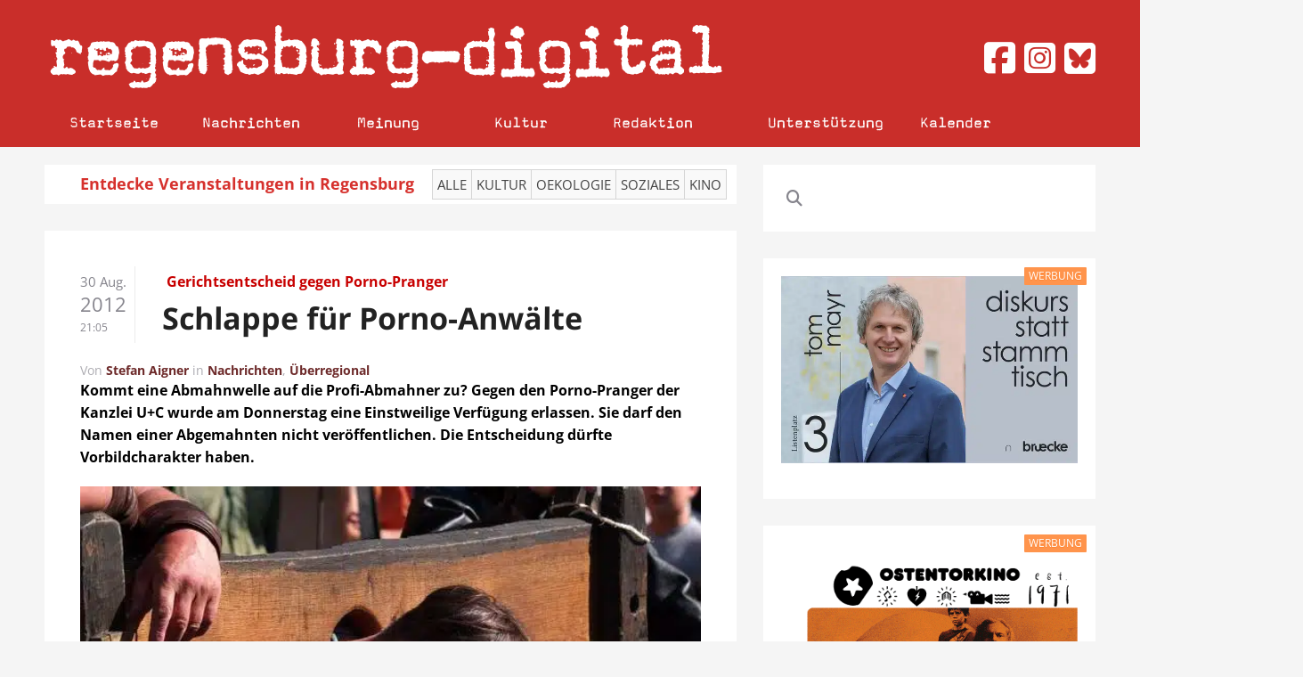

--- FILE ---
content_type: text/html; charset=UTF-8
request_url: https://www.regensburg-digital.de/schlappe-fuer-porno-anwaelte/30082012/
body_size: 44705
content:
<!DOCTYPE HTML>
<html lang="de" dir="ltr" data-config='{"twitter":0,"plusone":0,"facebook":0,"style":"white"}'>

<head><meta charset="UTF-8"><script>if(navigator.userAgent.match(/MSIE|Internet Explorer/i)||navigator.userAgent.match(/Trident\/7\..*?rv:11/i)){var href=document.location.href;if(!href.match(/[?&]nowprocket/)){if(href.indexOf("?")==-1){if(href.indexOf("#")==-1){document.location.href=href+"?nowprocket=1"}else{document.location.href=href.replace("#","?nowprocket=1#")}}else{if(href.indexOf("#")==-1){document.location.href=href+"&nowprocket=1"}else{document.location.href=href.replace("#","&nowprocket=1#")}}}}</script><script>(()=>{class RocketLazyLoadScripts{constructor(){this.v="2.0.4",this.userEvents=["keydown","keyup","mousedown","mouseup","mousemove","mouseover","mouseout","touchmove","touchstart","touchend","touchcancel","wheel","click","dblclick","input"],this.attributeEvents=["onblur","onclick","oncontextmenu","ondblclick","onfocus","onmousedown","onmouseenter","onmouseleave","onmousemove","onmouseout","onmouseover","onmouseup","onmousewheel","onscroll","onsubmit"]}async t(){this.i(),this.o(),/iP(ad|hone)/.test(navigator.userAgent)&&this.h(),this.u(),this.l(this),this.m(),this.k(this),this.p(this),this._(),await Promise.all([this.R(),this.L()]),this.lastBreath=Date.now(),this.S(this),this.P(),this.D(),this.O(),this.M(),await this.C(this.delayedScripts.normal),await this.C(this.delayedScripts.defer),await this.C(this.delayedScripts.async),await this.T(),await this.F(),await this.j(),await this.A(),window.dispatchEvent(new Event("rocket-allScriptsLoaded")),this.everythingLoaded=!0,this.lastTouchEnd&&await new Promise(t=>setTimeout(t,500-Date.now()+this.lastTouchEnd)),this.I(),this.H(),this.U(),this.W()}i(){this.CSPIssue=sessionStorage.getItem("rocketCSPIssue"),document.addEventListener("securitypolicyviolation",t=>{this.CSPIssue||"script-src-elem"!==t.violatedDirective||"data"!==t.blockedURI||(this.CSPIssue=!0,sessionStorage.setItem("rocketCSPIssue",!0))},{isRocket:!0})}o(){window.addEventListener("pageshow",t=>{this.persisted=t.persisted,this.realWindowLoadedFired=!0},{isRocket:!0}),window.addEventListener("pagehide",()=>{this.onFirstUserAction=null},{isRocket:!0})}h(){let t;function e(e){t=e}window.addEventListener("touchstart",e,{isRocket:!0}),window.addEventListener("touchend",function i(o){o.changedTouches[0]&&t.changedTouches[0]&&Math.abs(o.changedTouches[0].pageX-t.changedTouches[0].pageX)<10&&Math.abs(o.changedTouches[0].pageY-t.changedTouches[0].pageY)<10&&o.timeStamp-t.timeStamp<200&&(window.removeEventListener("touchstart",e,{isRocket:!0}),window.removeEventListener("touchend",i,{isRocket:!0}),"INPUT"===o.target.tagName&&"text"===o.target.type||(o.target.dispatchEvent(new TouchEvent("touchend",{target:o.target,bubbles:!0})),o.target.dispatchEvent(new MouseEvent("mouseover",{target:o.target,bubbles:!0})),o.target.dispatchEvent(new PointerEvent("click",{target:o.target,bubbles:!0,cancelable:!0,detail:1,clientX:o.changedTouches[0].clientX,clientY:o.changedTouches[0].clientY})),event.preventDefault()))},{isRocket:!0})}q(t){this.userActionTriggered||("mousemove"!==t.type||this.firstMousemoveIgnored?"keyup"===t.type||"mouseover"===t.type||"mouseout"===t.type||(this.userActionTriggered=!0,this.onFirstUserAction&&this.onFirstUserAction()):this.firstMousemoveIgnored=!0),"click"===t.type&&t.preventDefault(),t.stopPropagation(),t.stopImmediatePropagation(),"touchstart"===this.lastEvent&&"touchend"===t.type&&(this.lastTouchEnd=Date.now()),"click"===t.type&&(this.lastTouchEnd=0),this.lastEvent=t.type,t.composedPath&&t.composedPath()[0].getRootNode()instanceof ShadowRoot&&(t.rocketTarget=t.composedPath()[0]),this.savedUserEvents.push(t)}u(){this.savedUserEvents=[],this.userEventHandler=this.q.bind(this),this.userEvents.forEach(t=>window.addEventListener(t,this.userEventHandler,{passive:!1,isRocket:!0})),document.addEventListener("visibilitychange",this.userEventHandler,{isRocket:!0})}U(){this.userEvents.forEach(t=>window.removeEventListener(t,this.userEventHandler,{passive:!1,isRocket:!0})),document.removeEventListener("visibilitychange",this.userEventHandler,{isRocket:!0}),this.savedUserEvents.forEach(t=>{(t.rocketTarget||t.target).dispatchEvent(new window[t.constructor.name](t.type,t))})}m(){const t="return false",e=Array.from(this.attributeEvents,t=>"data-rocket-"+t),i="["+this.attributeEvents.join("],[")+"]",o="[data-rocket-"+this.attributeEvents.join("],[data-rocket-")+"]",s=(e,i,o)=>{o&&o!==t&&(e.setAttribute("data-rocket-"+i,o),e["rocket"+i]=new Function("event",o),e.setAttribute(i,t))};new MutationObserver(t=>{for(const n of t)"attributes"===n.type&&(n.attributeName.startsWith("data-rocket-")||this.everythingLoaded?n.attributeName.startsWith("data-rocket-")&&this.everythingLoaded&&this.N(n.target,n.attributeName.substring(12)):s(n.target,n.attributeName,n.target.getAttribute(n.attributeName))),"childList"===n.type&&n.addedNodes.forEach(t=>{if(t.nodeType===Node.ELEMENT_NODE)if(this.everythingLoaded)for(const i of[t,...t.querySelectorAll(o)])for(const t of i.getAttributeNames())e.includes(t)&&this.N(i,t.substring(12));else for(const e of[t,...t.querySelectorAll(i)])for(const t of e.getAttributeNames())this.attributeEvents.includes(t)&&s(e,t,e.getAttribute(t))})}).observe(document,{subtree:!0,childList:!0,attributeFilter:[...this.attributeEvents,...e]})}I(){this.attributeEvents.forEach(t=>{document.querySelectorAll("[data-rocket-"+t+"]").forEach(e=>{this.N(e,t)})})}N(t,e){const i=t.getAttribute("data-rocket-"+e);i&&(t.setAttribute(e,i),t.removeAttribute("data-rocket-"+e))}k(t){Object.defineProperty(HTMLElement.prototype,"onclick",{get(){return this.rocketonclick||null},set(e){this.rocketonclick=e,this.setAttribute(t.everythingLoaded?"onclick":"data-rocket-onclick","this.rocketonclick(event)")}})}S(t){function e(e,i){let o=e[i];e[i]=null,Object.defineProperty(e,i,{get:()=>o,set(s){t.everythingLoaded?o=s:e["rocket"+i]=o=s}})}e(document,"onreadystatechange"),e(window,"onload"),e(window,"onpageshow");try{Object.defineProperty(document,"readyState",{get:()=>t.rocketReadyState,set(e){t.rocketReadyState=e},configurable:!0}),document.readyState="loading"}catch(t){console.log("WPRocket DJE readyState conflict, bypassing")}}l(t){this.originalAddEventListener=EventTarget.prototype.addEventListener,this.originalRemoveEventListener=EventTarget.prototype.removeEventListener,this.savedEventListeners=[],EventTarget.prototype.addEventListener=function(e,i,o){o&&o.isRocket||!t.B(e,this)&&!t.userEvents.includes(e)||t.B(e,this)&&!t.userActionTriggered||e.startsWith("rocket-")||t.everythingLoaded?t.originalAddEventListener.call(this,e,i,o):(t.savedEventListeners.push({target:this,remove:!1,type:e,func:i,options:o}),"mouseenter"!==e&&"mouseleave"!==e||t.originalAddEventListener.call(this,e,t.savedUserEvents.push,o))},EventTarget.prototype.removeEventListener=function(e,i,o){o&&o.isRocket||!t.B(e,this)&&!t.userEvents.includes(e)||t.B(e,this)&&!t.userActionTriggered||e.startsWith("rocket-")||t.everythingLoaded?t.originalRemoveEventListener.call(this,e,i,o):t.savedEventListeners.push({target:this,remove:!0,type:e,func:i,options:o})}}J(t,e){this.savedEventListeners=this.savedEventListeners.filter(i=>{let o=i.type,s=i.target||window;return e!==o||t!==s||(this.B(o,s)&&(i.type="rocket-"+o),this.$(i),!1)})}H(){EventTarget.prototype.addEventListener=this.originalAddEventListener,EventTarget.prototype.removeEventListener=this.originalRemoveEventListener,this.savedEventListeners.forEach(t=>this.$(t))}$(t){t.remove?this.originalRemoveEventListener.call(t.target,t.type,t.func,t.options):this.originalAddEventListener.call(t.target,t.type,t.func,t.options)}p(t){let e;function i(e){return t.everythingLoaded?e:e.split(" ").map(t=>"load"===t||t.startsWith("load.")?"rocket-jquery-load":t).join(" ")}function o(o){function s(e){const s=o.fn[e];o.fn[e]=o.fn.init.prototype[e]=function(){return this[0]===window&&t.userActionTriggered&&("string"==typeof arguments[0]||arguments[0]instanceof String?arguments[0]=i(arguments[0]):"object"==typeof arguments[0]&&Object.keys(arguments[0]).forEach(t=>{const e=arguments[0][t];delete arguments[0][t],arguments[0][i(t)]=e})),s.apply(this,arguments),this}}if(o&&o.fn&&!t.allJQueries.includes(o)){const e={DOMContentLoaded:[],"rocket-DOMContentLoaded":[]};for(const t in e)document.addEventListener(t,()=>{e[t].forEach(t=>t())},{isRocket:!0});o.fn.ready=o.fn.init.prototype.ready=function(i){function s(){parseInt(o.fn.jquery)>2?setTimeout(()=>i.bind(document)(o)):i.bind(document)(o)}return"function"==typeof i&&(t.realDomReadyFired?!t.userActionTriggered||t.fauxDomReadyFired?s():e["rocket-DOMContentLoaded"].push(s):e.DOMContentLoaded.push(s)),o([])},s("on"),s("one"),s("off"),t.allJQueries.push(o)}e=o}t.allJQueries=[],o(window.jQuery),Object.defineProperty(window,"jQuery",{get:()=>e,set(t){o(t)}})}P(){const t=new Map;document.write=document.writeln=function(e){const i=document.currentScript,o=document.createRange(),s=i.parentElement;let n=t.get(i);void 0===n&&(n=i.nextSibling,t.set(i,n));const c=document.createDocumentFragment();o.setStart(c,0),c.appendChild(o.createContextualFragment(e)),s.insertBefore(c,n)}}async R(){return new Promise(t=>{this.userActionTriggered?t():this.onFirstUserAction=t})}async L(){return new Promise(t=>{document.addEventListener("DOMContentLoaded",()=>{this.realDomReadyFired=!0,t()},{isRocket:!0})})}async j(){return this.realWindowLoadedFired?Promise.resolve():new Promise(t=>{window.addEventListener("load",t,{isRocket:!0})})}M(){this.pendingScripts=[];this.scriptsMutationObserver=new MutationObserver(t=>{for(const e of t)e.addedNodes.forEach(t=>{"SCRIPT"!==t.tagName||t.noModule||t.isWPRocket||this.pendingScripts.push({script:t,promise:new Promise(e=>{const i=()=>{const i=this.pendingScripts.findIndex(e=>e.script===t);i>=0&&this.pendingScripts.splice(i,1),e()};t.addEventListener("load",i,{isRocket:!0}),t.addEventListener("error",i,{isRocket:!0}),setTimeout(i,1e3)})})})}),this.scriptsMutationObserver.observe(document,{childList:!0,subtree:!0})}async F(){await this.X(),this.pendingScripts.length?(await this.pendingScripts[0].promise,await this.F()):this.scriptsMutationObserver.disconnect()}D(){this.delayedScripts={normal:[],async:[],defer:[]},document.querySelectorAll("script[type$=rocketlazyloadscript]").forEach(t=>{t.hasAttribute("data-rocket-src")?t.hasAttribute("async")&&!1!==t.async?this.delayedScripts.async.push(t):t.hasAttribute("defer")&&!1!==t.defer||"module"===t.getAttribute("data-rocket-type")?this.delayedScripts.defer.push(t):this.delayedScripts.normal.push(t):this.delayedScripts.normal.push(t)})}async _(){await this.L();let t=[];document.querySelectorAll("script[type$=rocketlazyloadscript][data-rocket-src]").forEach(e=>{let i=e.getAttribute("data-rocket-src");if(i&&!i.startsWith("data:")){i.startsWith("//")&&(i=location.protocol+i);try{const o=new URL(i).origin;o!==location.origin&&t.push({src:o,crossOrigin:e.crossOrigin||"module"===e.getAttribute("data-rocket-type")})}catch(t){}}}),t=[...new Map(t.map(t=>[JSON.stringify(t),t])).values()],this.Y(t,"preconnect")}async G(t){if(await this.K(),!0!==t.noModule||!("noModule"in HTMLScriptElement.prototype))return new Promise(e=>{let i;function o(){(i||t).setAttribute("data-rocket-status","executed"),e()}try{if(navigator.userAgent.includes("Firefox/")||""===navigator.vendor||this.CSPIssue)i=document.createElement("script"),[...t.attributes].forEach(t=>{let e=t.nodeName;"type"!==e&&("data-rocket-type"===e&&(e="type"),"data-rocket-src"===e&&(e="src"),i.setAttribute(e,t.nodeValue))}),t.text&&(i.text=t.text),t.nonce&&(i.nonce=t.nonce),i.hasAttribute("src")?(i.addEventListener("load",o,{isRocket:!0}),i.addEventListener("error",()=>{i.setAttribute("data-rocket-status","failed-network"),e()},{isRocket:!0}),setTimeout(()=>{i.isConnected||e()},1)):(i.text=t.text,o()),i.isWPRocket=!0,t.parentNode.replaceChild(i,t);else{const i=t.getAttribute("data-rocket-type"),s=t.getAttribute("data-rocket-src");i?(t.type=i,t.removeAttribute("data-rocket-type")):t.removeAttribute("type"),t.addEventListener("load",o,{isRocket:!0}),t.addEventListener("error",i=>{this.CSPIssue&&i.target.src.startsWith("data:")?(console.log("WPRocket: CSP fallback activated"),t.removeAttribute("src"),this.G(t).then(e)):(t.setAttribute("data-rocket-status","failed-network"),e())},{isRocket:!0}),s?(t.fetchPriority="high",t.removeAttribute("data-rocket-src"),t.src=s):t.src="data:text/javascript;base64,"+window.btoa(unescape(encodeURIComponent(t.text)))}}catch(i){t.setAttribute("data-rocket-status","failed-transform"),e()}});t.setAttribute("data-rocket-status","skipped")}async C(t){const e=t.shift();return e?(e.isConnected&&await this.G(e),this.C(t)):Promise.resolve()}O(){this.Y([...this.delayedScripts.normal,...this.delayedScripts.defer,...this.delayedScripts.async],"preload")}Y(t,e){this.trash=this.trash||[];let i=!0;var o=document.createDocumentFragment();t.forEach(t=>{const s=t.getAttribute&&t.getAttribute("data-rocket-src")||t.src;if(s&&!s.startsWith("data:")){const n=document.createElement("link");n.href=s,n.rel=e,"preconnect"!==e&&(n.as="script",n.fetchPriority=i?"high":"low"),t.getAttribute&&"module"===t.getAttribute("data-rocket-type")&&(n.crossOrigin=!0),t.crossOrigin&&(n.crossOrigin=t.crossOrigin),t.integrity&&(n.integrity=t.integrity),t.nonce&&(n.nonce=t.nonce),o.appendChild(n),this.trash.push(n),i=!1}}),document.head.appendChild(o)}W(){this.trash.forEach(t=>t.remove())}async T(){try{document.readyState="interactive"}catch(t){}this.fauxDomReadyFired=!0;try{await this.K(),this.J(document,"readystatechange"),document.dispatchEvent(new Event("rocket-readystatechange")),await this.K(),document.rocketonreadystatechange&&document.rocketonreadystatechange(),await this.K(),this.J(document,"DOMContentLoaded"),document.dispatchEvent(new Event("rocket-DOMContentLoaded")),await this.K(),this.J(window,"DOMContentLoaded"),window.dispatchEvent(new Event("rocket-DOMContentLoaded"))}catch(t){console.error(t)}}async A(){try{document.readyState="complete"}catch(t){}try{await this.K(),this.J(document,"readystatechange"),document.dispatchEvent(new Event("rocket-readystatechange")),await this.K(),document.rocketonreadystatechange&&document.rocketonreadystatechange(),await this.K(),this.J(window,"load"),window.dispatchEvent(new Event("rocket-load")),await this.K(),window.rocketonload&&window.rocketonload(),await this.K(),this.allJQueries.forEach(t=>t(window).trigger("rocket-jquery-load")),await this.K(),this.J(window,"pageshow");const t=new Event("rocket-pageshow");t.persisted=this.persisted,window.dispatchEvent(t),await this.K(),window.rocketonpageshow&&window.rocketonpageshow({persisted:this.persisted})}catch(t){console.error(t)}}async K(){Date.now()-this.lastBreath>45&&(await this.X(),this.lastBreath=Date.now())}async X(){return document.hidden?new Promise(t=>setTimeout(t)):new Promise(t=>requestAnimationFrame(t))}B(t,e){return e===document&&"readystatechange"===t||(e===document&&"DOMContentLoaded"===t||(e===window&&"DOMContentLoaded"===t||(e===window&&"load"===t||e===window&&"pageshow"===t)))}static run(){(new RocketLazyLoadScripts).t()}}RocketLazyLoadScripts.run()})();</script>
  
<meta http-equiv="X-UA-Compatible" content="IE=edge">
<meta name="viewport" content="width=device-width, initial-scale=0.75">
<meta property="og:url" content="https://www.regensburg-digital.de/schlappe-fuer-porno-anwaelte/30082012/"/>
<meta property="og:type" content="Article"/>
<meta property="og:title" content="Schlappe für Porno-Anwälte"/>
<meta property="og:image" content="https://www.regensburg-digital.de/wp-content/uploads/2012/08/urmann.jpg"/>
<meta property="og:description" content="Kommt eine Abmahnwelle auf die Profi-Abmahner zu? Gegen den „Porno-Pranger“ der Kanzlei U+C wurde am Donnerstag eine Einstweilige Verfügung erlassen. Sie darf den Namen einer Abgemahnten nicht veröffentlichen. Die Entscheidung dürfte Vorbildcharakter haben."/>
<title>Schlappe für Porno-Anwälte &raquo; Regensburg Digital</title>
<style id="rocket-critical-css">ul{box-sizing:border-box}:root{--wp--preset--font-size--normal:16px;--wp--preset--font-size--huge:42px}.aligncenter{clear:both}@font-face{font-display:swap;font-family:Magda-Plain;src:url(https://www.regensburg-digital.de/wp-content/themes/rdig_wp/fonts/Magda-Plain.otf)}@font-face{font-display:swap;font-family:'Open Sans Local';font-style:normal;font-weight:300;src:url(https://www.regensburg-digital.de/wp-content/themes/rdig_wp/fonts/open-sans-v34-latin-300.eot);src:local(''),url(https://www.regensburg-digital.de/wp-content/themes/rdig_wp/fonts/open-sans-v34-latin-300.eot?#iefix) format('embedded-opentype'),url(https://www.regensburg-digital.de/wp-content/themes/rdig_wp/fonts/open-sans-v34-latin-300.woff2) format('woff2'),url(https://www.regensburg-digital.de/wp-content/themes/rdig_wp/fonts/open-sans-v34-latin-300.woff) format('woff'),url(https://www.regensburg-digital.de/wp-content/themes/rdig_wp/fonts/open-sans-v34-latin-300.ttf) format('truetype'),url(https://www.regensburg-digital.de/wp-content/themes/rdig_wp/fonts/open-sans-v34-latin-300.svg#OpenSans) format('svg')}@font-face{font-display:swap;font-family:'Open Sans Local';font-style:normal;font-weight:400;src:url(https://www.regensburg-digital.de/wp-content/themes/rdig_wp/fonts/open-sans-v34-latin-regular.eot);src:local(''),url(https://www.regensburg-digital.de/wp-content/themes/rdig_wp/fonts/open-sans-v34-latin-regular.eot?#iefix) format('embedded-opentype'),url(https://www.regensburg-digital.de/wp-content/themes/rdig_wp/fonts/open-sans-v34-latin-regular.woff2) format('woff2'),url(https://www.regensburg-digital.de/wp-content/themes/rdig_wp/fonts/open-sans-v34-latin-regular.woff) format('woff'),url(https://www.regensburg-digital.de/wp-content/themes/rdig_wp/fonts/open-sans-v34-latin-regular.ttf) format('truetype'),url(https://www.regensburg-digital.de/wp-content/themes/rdig_wp/fonts/open-sans-v34-latin-regular.svg#OpenSans) format('svg')}@font-face{font-display:swap;font-family:'Open Sans Local';font-style:normal;font-weight:700;src:url(https://www.regensburg-digital.de/wp-content/themes/rdig_wp/fonts/open-sans-v34-latin-700.eot);src:local(''),url(https://www.regensburg-digital.de/wp-content/themes/rdig_wp/fonts/open-sans-v34-latin-700.eot?#iefix) format('embedded-opentype'),url(https://www.regensburg-digital.de/wp-content/themes/rdig_wp/fonts/open-sans-v34-latin-700.woff2) format('woff2'),url(https://www.regensburg-digital.de/wp-content/themes/rdig_wp/fonts/open-sans-v34-latin-700.woff) format('woff'),url(https://www.regensburg-digital.de/wp-content/themes/rdig_wp/fonts/open-sans-v34-latin-700.ttf) format('truetype'),url(https://www.regensburg-digital.de/wp-content/themes/rdig_wp/fonts/open-sans-v34-latin-700.svg#OpenSans) format('svg')}@font-face{font-display:swap;font-family:'OpenSansLocal';font-style:normal;font-weight:300;src:url(https://www.regensburg-digital.de/wp-content/themes/rdig_wp/fonts/open-sans-v34-latin-300.eot);src:local(''),url(https://www.regensburg-digital.de/wp-content/themes/rdig_wp/fonts/open-sans-v34-latin-300.eot?#iefix) format('embedded-opentype'),url(https://www.regensburg-digital.de/wp-content/themes/rdig_wp/fonts/open-sans-v34-latin-300.woff2) format('woff2'),url(https://www.regensburg-digital.de/wp-content/themes/rdig_wp/fonts/open-sans-v34-latin-300.woff) format('woff'),url(https://www.regensburg-digital.de/wp-content/themes/rdig_wp/fonts/open-sans-v34-latin-300.ttf) format('truetype'),url(https://www.regensburg-digital.de/wp-content/themes/rdig_wp/fonts/open-sans-v34-latin-300.svg#OpenSans) format('svg')}@font-face{font-display:swap;font-family:'OpenSansLocal';font-style:normal;font-weight:400;src:url(https://www.regensburg-digital.de/wp-content/themes/rdig_wp/fonts/open-sans-v34-latin-regular.eot);src:local(''),url(https://www.regensburg-digital.de/wp-content/themes/rdig_wp/fonts/open-sans-v34-latin-regular.eot?#iefix) format('embedded-opentype'),url(https://www.regensburg-digital.de/wp-content/themes/rdig_wp/fonts/open-sans-v34-latin-regular.woff2) format('woff2'),url(https://www.regensburg-digital.de/wp-content/themes/rdig_wp/fonts/open-sans-v34-latin-regular.woff) format('woff'),url(https://www.regensburg-digital.de/wp-content/themes/rdig_wp/fonts/open-sans-v34-latin-regular.ttf) format('truetype'),url(https://www.regensburg-digital.de/wp-content/themes/rdig_wp/fonts/open-sans-v34-latin-regular.svg#OpenSans) format('svg')}@font-face{font-display:swap;font-family:'OpenSansLocal';font-style:normal;font-weight:700;src:url(https://www.regensburg-digital.de/wp-content/themes/rdig_wp/fonts/open-sans-v34-latin-700.eot);src:local(''),url(https://www.regensburg-digital.de/wp-content/themes/rdig_wp/fonts/open-sans-v34-latin-700.eot?#iefix) format('embedded-opentype'),url(https://www.regensburg-digital.de/wp-content/themes/rdig_wp/fonts/open-sans-v34-latin-700.woff2) format('woff2'),url(https://www.regensburg-digital.de/wp-content/themes/rdig_wp/fonts/open-sans-v34-latin-700.woff) format('woff'),url(https://www.regensburg-digital.de/wp-content/themes/rdig_wp/fonts/open-sans-v34-latin-700.ttf) format('truetype'),url(https://www.regensburg-digital.de/wp-content/themes/rdig_wp/fonts/open-sans-v34-latin-700.svg#OpenSans) format('svg')}.uk-navbar-nav>li>a{font-family:Magda-Plain!important;color:#ffffff!important}.uk-navbar-nav{width:100%}.uk-navbar-nav>li>a{font-size:18px!important}.uk-navbar-nav li:first-of-type{border-left:1px solid #c92e2a}.uk-navbar-nav li{min-width:13%!important;border-right:1px solid #c92e2a}.uk-navbar-nav li:nth-child(4){min-width:12%!important}.uk-navbar-nav li:nth-child(6){margin-left:30px;min-width:10%!important;border-left:1px solid #c92e2a}.uk-navbar-nav li:nth-child(7){min-width:10%!important}.tm-block-top,.tm-navbar{background:#c92e2a!important}.tm-block-top .tm-logo{width:75%}.social-media-buttons{width:25%;padding-left:0px!important;float:right!important;text-align:right;font-size:40px;position:relative;top:25px;color:#d6312d;display:block}.social-media-buttons a{color:#d6312d}.uk-navbar-nav li a{text-align:center}.fa-facebook-square::before,.fa-instagram-square::before,.fa-twitter-square::before{color:#ffffff}.calendar_nav_area{margin-top:0px!important;background:#ffffff;color:#000000;padding:5px;font-size:18px;color:#d6312d;font-weight:bold}.calendar_text{margin-right:15px;margin-left:35px}.calendar_nav_buttons{background:#f9f9f9;border:1px solid rgb(213,213,213);font-weight:normal;padding:5px 5px;margin-right:-6px;color:#444!important;text-transform:uppercase;font-size:15px;display:inline-block}.uk-navbar-toggle{color:#ffffff!important}@media (max-width:1230px){.uk-navbar-nav li{min-width:13%!important}.uk-navbar-nav>li>a{padding:0 18px!important}.calendar_text{margin-left:0px;margin-right:0px;font-size:15px}.calendar_nav_buttons{font-size:12px;padding:4px 6px}}@media (max-width:1210px){.uk-navbar-nav li{min-width:11%!important}.uk-navbar-nav>li>a{padding:0 9px!important}.uk-navbar-nav li:nth-child(6){margin-left:20px}.uk-navbar-nav li:nth-child(5){padding-right:4px!important}}@media (max-width:1100px){.uk-navbar-nav li{min-width:11%!important}.uk-navbar-nav>li>a{padding:0 8px!important}.uk-navbar-nav li:nth-child(6){margin-left:20px}.uk-navbar-nav li:nth-child(5){padding-right:4px!important}.calendar_text{margin-left:0px;margin-right:0px;font-size:15px}.calendar_nav_buttons{font-size:12px;padding:4px 6px}}@media (max-width:950px){.social-media-buttons{display:none}.uk-navbar-center{max-width:100%!important}.tm-logo-small img{max-width:90%;margin-top:5px}.calendar_text{margin-left:0px;margin-right:0px;font-size:14px}.calendar_nav_buttons{font-size:12px;padding:4px 6px}}@media (max-width:767px){.uk-navbar-toggle{font-size:23px!important}.tm-block-top,.tm-navbar{min-height:75px!important}.tm-navbar .uk-hidden-large{float:left}.uk-offcanvas .uk-search-field,.uk-nav-offcanvas>li>a{color:#fff!important}.social-media-buttons{display:none}.tm-logo-small{float:left}.uk-navbar-content,.uk-navbar-toggle{height:40px!important}.uk-navbar-center{max-width:75%!important}.calendar_desktop_text{display:none}.calendar_text{margin-left:0px;margin-right:0px;font-size:15px}.calendar_nav_buttons{font-size:12px;padding:4px 6px}}[class*='width']{-moz-box-sizing:border-box;-webkit-box-sizing:border-box;box-sizing:border-box}.wk-slideshow img{max-width:100%;height:auto;vertical-align:middle}.wk-slideshow{visibility:hidden}.wk-slideshow,.wk-slideshow .slides{position:relative}.wk-slideshow .slides{list-style:none;margin:0;padding:0}.wk-slideshow .slides>li{position:absolute}.wk-slideshow .slides>li>a{display:block}.wk-slideshow .caption{position:absolute;left:0;right:0;bottom:0;z-index:5;padding:10px;background:rgba(0,0,0,0.5)}.wk-slideshow .captions{display:none}.wk-slideshow .caption{color:#fff}@media (max-width:767px){.wk-slideshow .caption{font-size:10px;line-height:14px}}#lightbox-loading{display:none;position:fixed;top:50%;left:50%;width:40px;height:40px;margin:-20px 0 0 -20px;overflow:hidden;z-index:1104}#lightbox-loading div{position:absolute;top:0;left:0;width:40px;height:480px;background-image:url("/wp-content/plugins/widgetkit/widgets/lightbox/images/loading.png")}#lightbox-overlay{display:none;position:absolute;top:0;left:0;width:100%;z-index:1100}#lightbox-tmp{display:none;padding:0;margin:0;border:0;overflow:auto}#lightbox-wrap{display:none;position:absolute;top:0;left:0;padding:20px;z-index:1101;outline:none}#lightbox-outer{position:relative;width:100%;height:100%;background:#FFF;box-shadow:0px 0px 15px #555}#lightbox-content{position:relative;width:0;height:0;padding:0;border:0px solid #FFF;outline:none;overflow:hidden;z-index:1102}#lightbox-close{display:none;position:absolute;top:-17px;right:-17px;width:34px;height:34px;background:url("/wp-content/plugins/widgetkit/widgets/lightbox/images/close.png") 0 0 no-repeat;z-index:1103}#lightbox-left,#lightbox-right{display:none;position:absolute;top:100px;bottom:100px;width:35%;outline:none;background:url("/wp-content/plugins/widgetkit/widgets/lightbox/images/blank.gif");z-index:1102}#lightbox-left{left:0px}#lightbox-right{right:0px}#lightbox-left-ico,#lightbox-right-ico{display:block;position:absolute;top:50%;left:-9999px;z-index:1102;width:50px;height:50px;margin-top:-25px;background:url("/wp-content/plugins/widgetkit/widgets/lightbox/images/buttons.png") 0 0 no-repeat}#lightbox-right-ico{background-position:0 -50px}#lightbox-title{font-size:12px;z-index:1102}.mejs-container{position:relative;background:#000;font-family:Helvetica,Arial;text-align:left;vertical-align:top;text-indent:0}.mejs-clear{clear:both}.mejs-mediaelement{position:absolute;top:0;left:0;width:100%;height:100%}.mejs-container .mejs-controls{position:absolute;list-style-type:none;margin:0;padding:0;bottom:0;left:0;background:url("/wp-content/plugins/widgetkit/widgets/mediaplayer/mediaelement/background.png");background:rgba(0,0,0,0.7);background:-webkit-gradient(linear,0% 0%,0% 100%,from(rgba(50,50,50,0.7)),to(rgba(0,0,0,0.7)));background:-webkit-linear-gradient(top,rgba(50,50,50,0.7),rgba(0,0,0,0.7));background:-moz-linear-gradient(top,rgba(50,50,50,0.7),rgba(0,0,0,0.7));background:-o-linear-gradient(top,rgba(50,50,50,0.7),rgba(0,0,0,0.7));background:-ms-linear-gradient(top,rgba(50,50,50,0.7),rgba(0,0,0,0.7));background:linear-gradient(rgba(50,50,50,0.7),rgba(0,0,0,0.7));height:30px;width:100%}.me-cannotplay a{color:#fff;font-weight:bold}.me-cannotplay span{padding:15px;display:block}.wk-slideshow-default>div{position:relative}html{font:300 15px / 22px Open Sans Local;-webkit-text-size-adjust:100%;-ms-text-size-adjust:100%;background:#f5f5f5;color:#605f66}body{margin:0}a{background:transparent}a{color:#6d2a2a;text-decoration:none}strong{font-weight:bold}img{max-width:100%;height:auto;-moz-box-sizing:border-box;box-sizing:border-box;border:0;vertical-align:middle}p,ul{margin:0 0 20px 0}*+p,*+ul{margin-top:20px}h1,h3{margin:0 0 20px 0;font-family:OpenSansLocal;font-weight:300;color:#222;text-transform:none}*+h1{margin-top:20px}h1{font-size:48px;line-height:52px}h3{font-size:28px;line-height:34px}ul{padding-left:30px}article,aside,main,nav{display:block}audio:not([controls]){display:none}[hidden]{display:none}iframe{border:0}@media screen and (max-width:400px){@-ms-viewport{width:device-width}}.uk-grid:before,.uk-grid:after{content:" ";display:table}.uk-grid:after{clear:both}.uk-grid{margin:0 0 0 -20px;padding:0;list-style:none}.uk-grid>*{margin:0;padding-left:20px;float:left}.uk-grid>*>:last-child{margin-bottom:0}.uk-grid>*>.uk-panel+.uk-panel{margin-top:20px}@media (min-width:1220px){.uk-grid:not(.uk-grid-preserve){margin-left:-30px}.uk-grid:not(.uk-grid-preserve)>*{padding-left:30px}.uk-grid:not(.uk-grid-preserve)>*>.uk-panel+.uk-panel{margin-top:30px}}.uk-grid-divider:not(:empty){margin-left:-20px;margin-right:-20px}.uk-grid-divider>*{padding-left:20px;padding-right:20px}.uk-grid-divider>[class*='uk-width-8-']:nth-child(n+2){border-left:1px solid rgba(0,0,0,0.08)}@media (min-width:1220px){.uk-grid-divider:not(.uk-grid-preserve):not(:empty){margin-left:-30px;margin-right:-30px}.uk-grid-divider:not(.uk-grid-preserve)>*{padding-left:30px;padding-right:30px}}[class*='uk-width']{-moz-box-sizing:border-box;box-sizing:border-box;width:100%}.uk-width-2-10{width:20%}.uk-width-8-10{width:80%}@media (min-width:768px){.uk-width-medium-1-3{width:33.333%}.uk-width-medium-2-3{width:66.666%}}.uk-panel{display:block;position:relative}.uk-panel:before,.uk-panel:after{content:" ";display:table}.uk-panel:after{clear:both}.uk-panel>:not(.uk-panel-title):last-child{margin-bottom:0}.uk-panel-title{margin-top:0;margin-bottom:20px;font-size:28px;line-height:34px;font-weight:300;text-transform:none;color:#1f1f21}.uk-panel-badge{position:absolute;top:0;right:0;z-index:1}.uk-panel-box{padding:20px;background:#fff;color:#605f66}.uk-panel-box .uk-panel-badge{top:10px;right:10px}@media (min-width:768px){.uk-panel-box{padding:40px}}.uk-article:before,.uk-article:after{content:" ";display:table}.uk-article:after{clear:both}.uk-article>:last-child{margin-bottom:0}.uk-article-title{font-size:48px;line-height:52px;font-weight:inherit;text-transform:none}.uk-article-meta{font-size:14px;line-height:21px;color:#adacb2}.uk-nav{margin:0;padding:0;list-style:none}.uk-nav li>a{display:block;text-decoration:none}.uk-nav>li>a{padding:5px 15px}.uk-nav-offcanvas>li>a{color:#797880;padding:10px 15px;border-bottom:1px solid rgba(0,0,0,0.4);box-shadow:0 1px 0 rgba(255,255,255,0.06)}.uk-navbar{background:#fff;color:#605f66}.uk-navbar:before,.uk-navbar:after{content:" ";display:table}.uk-navbar:after{clear:both}.uk-navbar-nav{margin:0;padding:0;list-style:none;float:left}.uk-navbar-nav>li{float:left;position:relative}.uk-navbar-nav>li>a{display:block;-moz-box-sizing:border-box;box-sizing:border-box;text-decoration:none;height:55px;padding:0 20px;line-height:55px;color:#605f66;font-size:15px;font-family:inherit;font-weight:inherit;position:relative;z-index:2}.uk-navbar-content,.uk-navbar-toggle{-moz-box-sizing:border-box;box-sizing:border-box;display:block;height:55px;padding:0 20px;float:left}.uk-navbar-content:before,.uk-navbar-toggle:before{content:'';display:inline-block;height:100%;vertical-align:middle}.uk-navbar-toggle{font-size:19px;color:#605f66;text-decoration:none}.uk-navbar-toggle:after{content:"\f0c9";font-family:FontAwesome;vertical-align:middle}.uk-navbar-center{float:none;text-align:center;max-width:50%;margin-left:auto;margin-right:auto}.uk-navbar-nav>li:before{display:block;position:absolute;content:"";top:0;bottom:0;left:0;right:0;z-index:1;-webkit-transform-style:preserve-3d;transform-style:preserve-3d;-webkit-transform:rotateX(-70deg);transform:rotateX(-70deg);opacity:0}.uk-form input{-moz-box-sizing:border-box;box-sizing:border-box;margin:0;border-radius:0;font:inherit;color:inherit}.uk-form input::-moz-focus-inner{border:0;padding:0}.uk-form input:not([type="radio"]):not([type="checkbox"]){vertical-align:middle}@font-face{font-display:swap;font-family:'FontAwesome';src:url("/wp-content/themes/rdig_wp/warp/vendor/uikit/fonts/fontawesome-webfont.eot");src:url("/wp-content/themes/rdig_wp/warp/vendor/uikit/fonts/fontawesome-webfont.eot?#iefix") format("embedded-opentype"),url("/wp-content/themes/rdig_wp/warp/vendor/uikit/fonts/fontawesome-webfont.woff") format("woff"),url("/wp-content/themes/rdig_wp/warp/vendor/uikit/fonts/fontawesome-webfont.ttf") format("truetype");font-weight:normal;font-style:normal}.uk-badge{display:inline-block;padding:0 5px;background:#5ac681;font-size:12px;font-weight:normal;line-height:20px;color:#fff;text-align:center;vertical-align:middle;text-transform:uppercase;border-radius:1px;text-shadow:0 1px 1px #43be70}.uk-badge-warning{background-color:#ff944c;text-shadow:0 1px 1px #ff822d}.uk-offcanvas{display:none;position:fixed;top:0;right:0;bottom:0;left:0;z-index:1000;background:rgba(34,34,34,0.1)}.uk-offcanvas-bar{position:fixed;top:0;bottom:0;left:0;-webkit-transform:translateX(-100%);transform:translateX(-100%);z-index:1001;width:270px;max-width:100%;background:#222;overflow-y:auto;-webkit-overflow-scrolling:touch}.uk-offcanvas .uk-panel{margin:20px 15px;color:#605f66}.uk-offcanvas .uk-panel-title{color:#fff}.uk-container{-moz-box-sizing:border-box;box-sizing:border-box;max-width:980px;padding:0 20px}@media (min-width:1220px){.uk-container{max-width:1240px;padding:0 30px}}.uk-container:before,.uk-container:after{content:" ";display:table}.uk-container:after{clear:both}.uk-container-center{margin-left:auto;margin-right:auto}@media (min-width:960px){.uk-hidden-large{display:none!important}}@media (min-width:768px) and (max-width:959px){.uk-visible-large{display:none!important}}@media (max-width:767px){.uk-visible-large{display:none!important}}.uk-search{display:inline-block;position:relative;margin:0}.uk-search:before{content:"\f002";position:absolute;top:0;left:0;width:30px;line-height:35px;text-align:center;font-family:FontAwesome;font-size:18px;color:#86858d}.uk-search-field::-moz-focus-inner{border:0;padding:0}.uk-search-field::-webkit-search-cancel-button,.uk-search-field::-webkit-search-decoration{-webkit-appearance:none}.uk-search-field::-ms-clear{display:none}.uk-search-field::-moz-placeholder{opacity:1}.uk-search-field{-moz-box-sizing:border-box;box-sizing:border-box;margin:0;border-radius:0;font:inherit;color:#e1e1e3;-webkit-appearance:none;width:30px;height:35px;padding:0 0 0 30px;border:1px solid rgba(0,0,0,0);background:rgba(0,0,0,0);vertical-align:middle;position:relative;z-index:1;padding:0}.uk-search-field:-ms-input-placeholder{color:transparent!important}.uk-search-field::-moz-placeholder{color:transparent}.uk-search-field::-webkit-input-placeholder{color:transparent}.uk-offcanvas .uk-search{display:block;margin:20px 15px}.uk-offcanvas .uk-search:before{color:#777}.uk-offcanvas .uk-search-field{width:100%;border-color:rgba(0,0,0,0);background:#080808;color:#ccc;padding:0 12px!important}.uk-offcanvas .uk-search-field:-ms-input-placeholder{color:#777!important}.uk-offcanvas .uk-search-field::-moz-placeholder{color:#777}.uk-offcanvas .uk-search-field::-webkit-input-placeholder{color:#777}html{overflow-y:scroll}.tm-block-top{margin-bottom:20px;background:#fff}.tm-block-top .tm-logo{float:left}@media (min-width:768px){.uk-panel{position:relative;-webkit-backface-visibility:hidden}}@media (min-width:1220px){.tm-block-top{margin-bottom:30px}}@media (max-width:767px){.tm-block-top .tm-logo{display:none}.tm-navbar{margin:0 -20px;border-width:0 0 1px 0}}.tm-logo-small{letter-spacing:-0.31em}.tm-main>:nth-child(n+2){margin-top:20px}.tm-content>:last-child{margin-bottom:0}@media (min-width:1220px){.tm-main>:nth-child(n+2){margin-top:30px}}.aligncenter{display:block;margin-left:auto;margin-right:auto}.tm-article-panel .uk-article{padding:20px;background:#fff}@media (min-width:767px){.tm-article-panel .uk-article{padding:40px}}.tm-article-panel .uk-article .uk-article-title{margin-top:0}.uk-article .tm-article-date{float:left;max-width:80px;margin-top:5px;margin-right:20px;padding-right:20px;border-right:2px solid rgba(0,0,0,0.08);color:#86858d}.uk-article .tm-article-date .tm-article-date-day{display:block;font-size:15px}.uk-article .tm-article-date .tm-article-date-year{display:block;font-size:22px}.tm-block-top,.tm-navbar{background:rgb(200,0,0);min-height:130px;padding-top:10px}.tm-block-top{margin-bottom:20px}.uk-panel-box{padding:20px}.uk-panel-title{font-size:18px}.uk-navbar-nav li{min-width:40%}.uk-navbar-nav li a{color:#fff}.uk-navbar-content,.uk-navbar-toggle{height:40px}.tm-navbar .uk-hidden-large{margin-left:20px}.uk-navbar-center{max-width:80%}.uk-article{font-weight:400;font-size:16px;line-height:25px;color:#000}.uk-article .uk-article-meta-container{margin-top:20px}.uk-article p.uk-article-meta{margin:0px}.uk-article a{font-weight:600}.uk-article .uk-article-title{font-family:'Open Sans Local';font-weight:bold;font-size:34px;line-height:36px;display:block;margin-bottom:10px;-moz-transform:scale(1) rotate(0deg) translate(0px,0px) skew(-0.5deg,0deg);-webkit-transform:scale(1) rotate(0deg) translate(0px,0px) skew(-0.5deg,0deg);-o-transform:scale(1) rotate(0deg) translate(0px,0px) skew(-0.5deg,0deg);-ms-transform:scale(1) rotate(0deg) translate(0px,0px) skew(-0.5deg,0deg);transform:scale(1) rotate(0deg) translate(0px,0px) skew(-0.5deg,0deg)}.uk-article .tm-article-date{max-width:none;border-right:none;color:#86858d;padding-right:0px}.uk-article .article-issue{display:block;margin-bottom:5px;padding:5px;font-weight:bold;color:rgb(200,0,0);width:100%}.uk-article .wp-caption{margin-top:10px;width:100%!important}.uk-article .wp-caption img{margin-left:0px;margin-right:0px;width:100%}.uk-article .uk-width-8-10{padding-right:0px}.uk-panel-box .uk-panel-badge{z-index:300}.tm-sidebar-a .uk-search{width:100%;color:#333}.tm-sidebar-a .uk-search-field{width:100%;color:#333}@media only screen and (max-device-width:800px){.article-social{display:none}}.radio_player_media{display:none}.fab{-moz-osx-font-smoothing:grayscale;-webkit-font-smoothing:antialiased;display:var(--fa-display,inline-block);font-style:normal;font-variant:normal;line-height:1;text-rendering:auto}.fab{font-family:"Font Awesome 6 Brands"}:host,:root{--fa-style-family-brands:"Font Awesome 6 Brands";--fa-font-brands:normal 400 1em/1 "Font Awesome 6 Brands"}@font-face{font-family:"Font Awesome 6 Brands";font-style:normal;font-weight:400;font-display:swap;src:url(https://www.regensburg-digital.de/wp-content/themes/rdig_wp/webfonts/fa-brands-400.woff2) format("woff2"),url(https://www.regensburg-digital.de/wp-content/themes/rdig_wp/webfonts/fa-brands-400.ttf) format("truetype")}.fab{font-weight:400}.fa-instagram-square:before{content:"\e055"}.fa-twitter-square:before{content:"\f081"}.fa-facebook-square:before{content:"\f082"}:host,:root{--fa-font-regular:normal 400 1em/1 "Font Awesome 6 Free"}:host,:root{--fa-style-family-classic:"Font Awesome 6 Free";--fa-font-solid:normal 900 1em/1 "Font Awesome 6 Free"}@font-face{font-family:"FontAwesome";font-display:swap;src:url(https://www.regensburg-digital.de/wp-content/themes/rdig_wp/webfonts/fa-solid-900.woff2) format("woff2"),url(https://www.regensburg-digital.de/wp-content/themes/rdig_wp/webfonts/fa-solid-900.ttf) format("truetype")}@font-face{font-family:"FontAwesome";font-display:swap;src:url(https://www.regensburg-digital.de/wp-content/themes/rdig_wp/webfonts/fa-brands-400.woff2) format("woff2"),url(https://www.regensburg-digital.de/wp-content/themes/rdig_wp/webfonts/fa-brands-400.ttf) format("truetype")}@font-face{font-family:"FontAwesome";font-display:swap;src:url(https://www.regensburg-digital.de/wp-content/themes/rdig_wp/webfonts/fa-regular-400.woff2) format("woff2"),url(https://www.regensburg-digital.de/wp-content/themes/rdig_wp/webfonts/fa-regular-400.ttf) format("truetype");unicode-range:u+f003,u+f006,u+f014,u+f016-f017,u+f01a-f01b,u+f01d,u+f022,u+f03e,u+f044,u+f046,u+f05c-f05d,u+f06e,u+f070,u+f087-f088,u+f08a,u+f094,u+f096-f097,u+f09d,u+f0a0,u+f0a2,u+f0a4-f0a7,u+f0c5,u+f0c7,u+f0e5-f0e6,u+f0eb,u+f0f6-f0f8,u+f10c,u+f114-f115,u+f118-f11a,u+f11c-f11d,u+f133,u+f147,u+f14e,u+f150-f152,u+f185-f186,u+f18e,u+f190-f192,u+f196,u+f1c1-f1c9,u+f1d9,u+f1db,u+f1e3,u+f1ea,u+f1f7,u+f1f9,u+f20a,u+f247-f248,u+f24a,u+f24d,u+f255-f25b,u+f25d,u+f271-f274,u+f278,u+f27b,u+f28c,u+f28e,u+f29c,u+f2b5,u+f2b7,u+f2ba,u+f2bc,u+f2be,u+f2c0-f2c1,u+f2c3,u+f2d0,u+f2d2,u+f2d4,u+f2dc}@font-face{font-family:"FontAwesome";font-display:swap;src:url(https://www.regensburg-digital.de/wp-content/themes/rdig_wp/webfonts/fa-v4compatibility.woff2) format("woff2"),url(https://www.regensburg-digital.de/wp-content/themes/rdig_wp/webfonts/fa-v4compatibility.ttf) format("truetype");unicode-range:u+f041,u+f047,u+f065-f066,u+f07d-f07e,u+f080,u+f08b,u+f08e,u+f090,u+f09a,u+f0ac,u+f0ae,u+f0b2,u+f0d0,u+f0d6,u+f0e4,u+f0ec,u+f10a-f10b,u+f123,u+f13e,u+f148-f149,u+f14c,u+f156,u+f15e,u+f160-f161,u+f163,u+f175-f178,u+f195,u+f1f8,u+f219,u+f27a}div.radio-player *{box-sizing:border-box}</style>
<link rel="shortcut icon" href="/wp-content/themes/rdig_wp/favicon.ico">
<link rel="apple-touch-icon-precomposed" href="/wp-content/themes/rdig_wp/apple_touch_icon.png">
<meta name='robots' content='max-image-preview:large' />
<link rel='dns-prefetch' href='//stats.wp.com' />
<link rel='dns-prefetch' href='//v0.wordpress.com' />

<link rel="alternate" type="application/rss+xml" title="Regensburg Digital &raquo; Schlappe für Porno-Anwälte-Kommentar-Feed" href="https://www.regensburg-digital.de/schlappe-fuer-porno-anwaelte/30082012/feed/" />
<link rel="alternate" title="oEmbed (JSON)" type="application/json+oembed" href="https://www.regensburg-digital.de/wp-json/oembed/1.0/embed?url=https%3A%2F%2Fwww.regensburg-digital.de%2Fschlappe-fuer-porno-anwaelte%2F30082012%2F" />
<link rel="alternate" title="oEmbed (XML)" type="text/xml+oembed" href="https://www.regensburg-digital.de/wp-json/oembed/1.0/embed?url=https%3A%2F%2Fwww.regensburg-digital.de%2Fschlappe-fuer-porno-anwaelte%2F30082012%2F&#038;format=xml" />
<style id='wp-img-auto-sizes-contain-inline-css' type='text/css'>
img:is([sizes=auto i],[sizes^="auto," i]){contain-intrinsic-size:3000px 1500px}
/*# sourceURL=wp-img-auto-sizes-contain-inline-css */
</style>
<style id='wp-emoji-styles-inline-css' type='text/css'>

	img.wp-smiley, img.emoji {
		display: inline !important;
		border: none !important;
		box-shadow: none !important;
		height: 1em !important;
		width: 1em !important;
		margin: 0 0.07em !important;
		vertical-align: -0.1em !important;
		background: none !important;
		padding: 0 !important;
	}
/*# sourceURL=wp-emoji-styles-inline-css */
</style>
<style id='wp-block-library-inline-css' type='text/css'>
:root{--wp-block-synced-color:#7a00df;--wp-block-synced-color--rgb:122,0,223;--wp-bound-block-color:var(--wp-block-synced-color);--wp-editor-canvas-background:#ddd;--wp-admin-theme-color:#007cba;--wp-admin-theme-color--rgb:0,124,186;--wp-admin-theme-color-darker-10:#006ba1;--wp-admin-theme-color-darker-10--rgb:0,107,160.5;--wp-admin-theme-color-darker-20:#005a87;--wp-admin-theme-color-darker-20--rgb:0,90,135;--wp-admin-border-width-focus:2px}@media (min-resolution:192dpi){:root{--wp-admin-border-width-focus:1.5px}}.wp-element-button{cursor:pointer}:root .has-very-light-gray-background-color{background-color:#eee}:root .has-very-dark-gray-background-color{background-color:#313131}:root .has-very-light-gray-color{color:#eee}:root .has-very-dark-gray-color{color:#313131}:root .has-vivid-green-cyan-to-vivid-cyan-blue-gradient-background{background:linear-gradient(135deg,#00d084,#0693e3)}:root .has-purple-crush-gradient-background{background:linear-gradient(135deg,#34e2e4,#4721fb 50%,#ab1dfe)}:root .has-hazy-dawn-gradient-background{background:linear-gradient(135deg,#faaca8,#dad0ec)}:root .has-subdued-olive-gradient-background{background:linear-gradient(135deg,#fafae1,#67a671)}:root .has-atomic-cream-gradient-background{background:linear-gradient(135deg,#fdd79a,#004a59)}:root .has-nightshade-gradient-background{background:linear-gradient(135deg,#330968,#31cdcf)}:root .has-midnight-gradient-background{background:linear-gradient(135deg,#020381,#2874fc)}:root{--wp--preset--font-size--normal:16px;--wp--preset--font-size--huge:42px}.has-regular-font-size{font-size:1em}.has-larger-font-size{font-size:2.625em}.has-normal-font-size{font-size:var(--wp--preset--font-size--normal)}.has-huge-font-size{font-size:var(--wp--preset--font-size--huge)}.has-text-align-center{text-align:center}.has-text-align-left{text-align:left}.has-text-align-right{text-align:right}.has-fit-text{white-space:nowrap!important}#end-resizable-editor-section{display:none}.aligncenter{clear:both}.items-justified-left{justify-content:flex-start}.items-justified-center{justify-content:center}.items-justified-right{justify-content:flex-end}.items-justified-space-between{justify-content:space-between}.screen-reader-text{border:0;clip-path:inset(50%);height:1px;margin:-1px;overflow:hidden;padding:0;position:absolute;width:1px;word-wrap:normal!important}.screen-reader-text:focus{background-color:#ddd;clip-path:none;color:#444;display:block;font-size:1em;height:auto;left:5px;line-height:normal;padding:15px 23px 14px;text-decoration:none;top:5px;width:auto;z-index:100000}html :where(.has-border-color){border-style:solid}html :where([style*=border-top-color]){border-top-style:solid}html :where([style*=border-right-color]){border-right-style:solid}html :where([style*=border-bottom-color]){border-bottom-style:solid}html :where([style*=border-left-color]){border-left-style:solid}html :where([style*=border-width]){border-style:solid}html :where([style*=border-top-width]){border-top-style:solid}html :where([style*=border-right-width]){border-right-style:solid}html :where([style*=border-bottom-width]){border-bottom-style:solid}html :where([style*=border-left-width]){border-left-style:solid}html :where(img[class*=wp-image-]){height:auto;max-width:100%}:where(figure){margin:0 0 1em}html :where(.is-position-sticky){--wp-admin--admin-bar--position-offset:var(--wp-admin--admin-bar--height,0px)}@media screen and (max-width:600px){html :where(.is-position-sticky){--wp-admin--admin-bar--position-offset:0px}}

/*# sourceURL=wp-block-library-inline-css */
</style><style id='global-styles-inline-css' type='text/css'>
:root{--wp--preset--aspect-ratio--square: 1;--wp--preset--aspect-ratio--4-3: 4/3;--wp--preset--aspect-ratio--3-4: 3/4;--wp--preset--aspect-ratio--3-2: 3/2;--wp--preset--aspect-ratio--2-3: 2/3;--wp--preset--aspect-ratio--16-9: 16/9;--wp--preset--aspect-ratio--9-16: 9/16;--wp--preset--color--black: #000000;--wp--preset--color--cyan-bluish-gray: #abb8c3;--wp--preset--color--white: #ffffff;--wp--preset--color--pale-pink: #f78da7;--wp--preset--color--vivid-red: #cf2e2e;--wp--preset--color--luminous-vivid-orange: #ff6900;--wp--preset--color--luminous-vivid-amber: #fcb900;--wp--preset--color--light-green-cyan: #7bdcb5;--wp--preset--color--vivid-green-cyan: #00d084;--wp--preset--color--pale-cyan-blue: #8ed1fc;--wp--preset--color--vivid-cyan-blue: #0693e3;--wp--preset--color--vivid-purple: #9b51e0;--wp--preset--gradient--vivid-cyan-blue-to-vivid-purple: linear-gradient(135deg,rgb(6,147,227) 0%,rgb(155,81,224) 100%);--wp--preset--gradient--light-green-cyan-to-vivid-green-cyan: linear-gradient(135deg,rgb(122,220,180) 0%,rgb(0,208,130) 100%);--wp--preset--gradient--luminous-vivid-amber-to-luminous-vivid-orange: linear-gradient(135deg,rgb(252,185,0) 0%,rgb(255,105,0) 100%);--wp--preset--gradient--luminous-vivid-orange-to-vivid-red: linear-gradient(135deg,rgb(255,105,0) 0%,rgb(207,46,46) 100%);--wp--preset--gradient--very-light-gray-to-cyan-bluish-gray: linear-gradient(135deg,rgb(238,238,238) 0%,rgb(169,184,195) 100%);--wp--preset--gradient--cool-to-warm-spectrum: linear-gradient(135deg,rgb(74,234,220) 0%,rgb(151,120,209) 20%,rgb(207,42,186) 40%,rgb(238,44,130) 60%,rgb(251,105,98) 80%,rgb(254,248,76) 100%);--wp--preset--gradient--blush-light-purple: linear-gradient(135deg,rgb(255,206,236) 0%,rgb(152,150,240) 100%);--wp--preset--gradient--blush-bordeaux: linear-gradient(135deg,rgb(254,205,165) 0%,rgb(254,45,45) 50%,rgb(107,0,62) 100%);--wp--preset--gradient--luminous-dusk: linear-gradient(135deg,rgb(255,203,112) 0%,rgb(199,81,192) 50%,rgb(65,88,208) 100%);--wp--preset--gradient--pale-ocean: linear-gradient(135deg,rgb(255,245,203) 0%,rgb(182,227,212) 50%,rgb(51,167,181) 100%);--wp--preset--gradient--electric-grass: linear-gradient(135deg,rgb(202,248,128) 0%,rgb(113,206,126) 100%);--wp--preset--gradient--midnight: linear-gradient(135deg,rgb(2,3,129) 0%,rgb(40,116,252) 100%);--wp--preset--font-size--small: 13px;--wp--preset--font-size--medium: 20px;--wp--preset--font-size--large: 36px;--wp--preset--font-size--x-large: 42px;--wp--preset--spacing--20: 0.44rem;--wp--preset--spacing--30: 0.67rem;--wp--preset--spacing--40: 1rem;--wp--preset--spacing--50: 1.5rem;--wp--preset--spacing--60: 2.25rem;--wp--preset--spacing--70: 3.38rem;--wp--preset--spacing--80: 5.06rem;--wp--preset--shadow--natural: 6px 6px 9px rgba(0, 0, 0, 0.2);--wp--preset--shadow--deep: 12px 12px 50px rgba(0, 0, 0, 0.4);--wp--preset--shadow--sharp: 6px 6px 0px rgba(0, 0, 0, 0.2);--wp--preset--shadow--outlined: 6px 6px 0px -3px rgb(255, 255, 255), 6px 6px rgb(0, 0, 0);--wp--preset--shadow--crisp: 6px 6px 0px rgb(0, 0, 0);}:where(.is-layout-flex){gap: 0.5em;}:where(.is-layout-grid){gap: 0.5em;}body .is-layout-flex{display: flex;}.is-layout-flex{flex-wrap: wrap;align-items: center;}.is-layout-flex > :is(*, div){margin: 0;}body .is-layout-grid{display: grid;}.is-layout-grid > :is(*, div){margin: 0;}:where(.wp-block-columns.is-layout-flex){gap: 2em;}:where(.wp-block-columns.is-layout-grid){gap: 2em;}:where(.wp-block-post-template.is-layout-flex){gap: 1.25em;}:where(.wp-block-post-template.is-layout-grid){gap: 1.25em;}.has-black-color{color: var(--wp--preset--color--black) !important;}.has-cyan-bluish-gray-color{color: var(--wp--preset--color--cyan-bluish-gray) !important;}.has-white-color{color: var(--wp--preset--color--white) !important;}.has-pale-pink-color{color: var(--wp--preset--color--pale-pink) !important;}.has-vivid-red-color{color: var(--wp--preset--color--vivid-red) !important;}.has-luminous-vivid-orange-color{color: var(--wp--preset--color--luminous-vivid-orange) !important;}.has-luminous-vivid-amber-color{color: var(--wp--preset--color--luminous-vivid-amber) !important;}.has-light-green-cyan-color{color: var(--wp--preset--color--light-green-cyan) !important;}.has-vivid-green-cyan-color{color: var(--wp--preset--color--vivid-green-cyan) !important;}.has-pale-cyan-blue-color{color: var(--wp--preset--color--pale-cyan-blue) !important;}.has-vivid-cyan-blue-color{color: var(--wp--preset--color--vivid-cyan-blue) !important;}.has-vivid-purple-color{color: var(--wp--preset--color--vivid-purple) !important;}.has-black-background-color{background-color: var(--wp--preset--color--black) !important;}.has-cyan-bluish-gray-background-color{background-color: var(--wp--preset--color--cyan-bluish-gray) !important;}.has-white-background-color{background-color: var(--wp--preset--color--white) !important;}.has-pale-pink-background-color{background-color: var(--wp--preset--color--pale-pink) !important;}.has-vivid-red-background-color{background-color: var(--wp--preset--color--vivid-red) !important;}.has-luminous-vivid-orange-background-color{background-color: var(--wp--preset--color--luminous-vivid-orange) !important;}.has-luminous-vivid-amber-background-color{background-color: var(--wp--preset--color--luminous-vivid-amber) !important;}.has-light-green-cyan-background-color{background-color: var(--wp--preset--color--light-green-cyan) !important;}.has-vivid-green-cyan-background-color{background-color: var(--wp--preset--color--vivid-green-cyan) !important;}.has-pale-cyan-blue-background-color{background-color: var(--wp--preset--color--pale-cyan-blue) !important;}.has-vivid-cyan-blue-background-color{background-color: var(--wp--preset--color--vivid-cyan-blue) !important;}.has-vivid-purple-background-color{background-color: var(--wp--preset--color--vivid-purple) !important;}.has-black-border-color{border-color: var(--wp--preset--color--black) !important;}.has-cyan-bluish-gray-border-color{border-color: var(--wp--preset--color--cyan-bluish-gray) !important;}.has-white-border-color{border-color: var(--wp--preset--color--white) !important;}.has-pale-pink-border-color{border-color: var(--wp--preset--color--pale-pink) !important;}.has-vivid-red-border-color{border-color: var(--wp--preset--color--vivid-red) !important;}.has-luminous-vivid-orange-border-color{border-color: var(--wp--preset--color--luminous-vivid-orange) !important;}.has-luminous-vivid-amber-border-color{border-color: var(--wp--preset--color--luminous-vivid-amber) !important;}.has-light-green-cyan-border-color{border-color: var(--wp--preset--color--light-green-cyan) !important;}.has-vivid-green-cyan-border-color{border-color: var(--wp--preset--color--vivid-green-cyan) !important;}.has-pale-cyan-blue-border-color{border-color: var(--wp--preset--color--pale-cyan-blue) !important;}.has-vivid-cyan-blue-border-color{border-color: var(--wp--preset--color--vivid-cyan-blue) !important;}.has-vivid-purple-border-color{border-color: var(--wp--preset--color--vivid-purple) !important;}.has-vivid-cyan-blue-to-vivid-purple-gradient-background{background: var(--wp--preset--gradient--vivid-cyan-blue-to-vivid-purple) !important;}.has-light-green-cyan-to-vivid-green-cyan-gradient-background{background: var(--wp--preset--gradient--light-green-cyan-to-vivid-green-cyan) !important;}.has-luminous-vivid-amber-to-luminous-vivid-orange-gradient-background{background: var(--wp--preset--gradient--luminous-vivid-amber-to-luminous-vivid-orange) !important;}.has-luminous-vivid-orange-to-vivid-red-gradient-background{background: var(--wp--preset--gradient--luminous-vivid-orange-to-vivid-red) !important;}.has-very-light-gray-to-cyan-bluish-gray-gradient-background{background: var(--wp--preset--gradient--very-light-gray-to-cyan-bluish-gray) !important;}.has-cool-to-warm-spectrum-gradient-background{background: var(--wp--preset--gradient--cool-to-warm-spectrum) !important;}.has-blush-light-purple-gradient-background{background: var(--wp--preset--gradient--blush-light-purple) !important;}.has-blush-bordeaux-gradient-background{background: var(--wp--preset--gradient--blush-bordeaux) !important;}.has-luminous-dusk-gradient-background{background: var(--wp--preset--gradient--luminous-dusk) !important;}.has-pale-ocean-gradient-background{background: var(--wp--preset--gradient--pale-ocean) !important;}.has-electric-grass-gradient-background{background: var(--wp--preset--gradient--electric-grass) !important;}.has-midnight-gradient-background{background: var(--wp--preset--gradient--midnight) !important;}.has-small-font-size{font-size: var(--wp--preset--font-size--small) !important;}.has-medium-font-size{font-size: var(--wp--preset--font-size--medium) !important;}.has-large-font-size{font-size: var(--wp--preset--font-size--large) !important;}.has-x-large-font-size{font-size: var(--wp--preset--font-size--x-large) !important;}
/*# sourceURL=global-styles-inline-css */
</style>

<style id='classic-theme-styles-inline-css' type='text/css'>
/*! This file is auto-generated */
.wp-block-button__link{color:#fff;background-color:#32373c;border-radius:9999px;box-shadow:none;text-decoration:none;padding:calc(.667em + 2px) calc(1.333em + 2px);font-size:1.125em}.wp-block-file__button{background:#32373c;color:#fff;text-decoration:none}
/*# sourceURL=/wp-includes/css/classic-themes.min.css */
</style>
<link data-minify="1" rel='preload'  href='https://www.regensburg-digital.de/wp-content/cache/min/1/wp-content/plugins/widgetkit/assets/css/site.wk.css?ver=1768825539' data-rocket-async="style" as="style" onload="this.onload=null;this.rel='stylesheet'" onerror="this.removeAttribute('data-rocket-async')"  type='text/css' media='all' />
<link data-minify="1" rel='preload'  href='https://www.regensburg-digital.de/wp-content/cache/min/1/wp-content/themes/rdig_wp/style.css?ver=1768825539' data-rocket-async="style" as="style" onload="this.onload=null;this.rel='stylesheet'" onerror="this.removeAttribute('data-rocket-async')"  type='text/css' media='all' />
<script type="rocketlazyloadscript" data-rocket-type="text/javascript">var dnt_config={ifdnt:"0",mode:"blacklist",black:["media6degrees.com","quantserve.com","lockerz.com"],white:[]};</script><script type="rocketlazyloadscript" data-rocket-type="text/javascript" data-rocket-src="https://www.regensburg-digital.de/wp-content/plugins/wp-donottrack/donottrack-min.js?dntver=0.8.8&amp;ver=6.9" id="wp-donottrack-js" data-rocket-defer defer></script>
<script type="rocketlazyloadscript" data-rocket-type="text/javascript" data-rocket-src="https://www.regensburg-digital.de/wp-includes/js/jquery/jquery.min.js?ver=3.7.1" id="jquery-core-js" data-rocket-defer defer></script>
<script type="rocketlazyloadscript" data-rocket-type="text/javascript" data-rocket-src="https://www.regensburg-digital.de/wp-includes/js/jquery/jquery-migrate.min.js?ver=3.4.1" id="jquery-migrate-js" data-rocket-defer defer></script>
<script type="rocketlazyloadscript" data-rocket-type="text/javascript" data-rocket-src="https://www.regensburg-digital.de/wp-content/plugins/widgetkit/assets/lib/wkuikit/dist/js/uikit.min.js?ver=6.9" id="uikit-js" data-rocket-defer defer></script>
<script type="rocketlazyloadscript" data-rocket-type="text/javascript" data-rocket-src="https://www.regensburg-digital.de/wp-content/plugins/widgetkit/assets/lib/wkuikit/dist/js/uikit-icons.min.js?ver=6.9" id="uikit-icons-js" data-rocket-defer defer></script>
<script type="rocketlazyloadscript" data-minify="1" data-rocket-type="text/javascript" data-rocket-src="https://www.regensburg-digital.de/wp-content/cache/min/1/wp-content/themes/rdig_wp/js/custom.js?ver=1768825539" id="my_custom_script-js" data-rocket-defer defer></script>
<script type="rocketlazyloadscript" data-minify="1" data-rocket-type="text/javascript" data-rocket-src="https://www.regensburg-digital.de/wp-content/cache/min/1/wp-content/themes/rdig_wp/js/buyMeABeer.js?ver=1768825539" id="buy-me-a-beer-script-js" data-rocket-defer defer></script>
<link rel="https://api.w.org/" href="https://www.regensburg-digital.de/wp-json/" /><link rel="alternate" title="JSON" type="application/json" href="https://www.regensburg-digital.de/wp-json/wp/v2/posts/26103" /><link rel="EditURI" type="application/rsd+xml" title="RSD" href="https://www.regensburg-digital.de/xmlrpc.php?rsd" />
<meta name="generator" content="WordPress 6.9" />
<link rel="canonical" href="https://www.regensburg-digital.de/schlappe-fuer-porno-anwaelte/30082012/" />
<link rel='shortlink' href='https://wp.me/pbB5u-6N1' />
<style>a.cld-like-dislike-trigger {color: #dd3333;}span.cld-count-wrap {color: #000000;}a.cld-prevent.cld-undo-trigger  {color: #ffbaba;}</style>        <style type="text/css" id="pf-main-css">
            
				@media screen {
					.printfriendly {
						z-index: 1000; display: flex; margin: 0px 0px 0px 0px
					}
					.printfriendly a, .printfriendly a:link, .printfriendly a:visited, .printfriendly a:hover, .printfriendly a:active {
						font-weight: 600;
						cursor: pointer;
						text-decoration: none;
						border: none;
						-webkit-box-shadow: none;
						-moz-box-shadow: none;
						box-shadow: none;
						outline:none;
						font-size: 14px !important;
						color: #5c6359 !important;
					}
					.printfriendly.pf-alignleft {
						justify-content: start;
					}
					.printfriendly.pf-alignright {
						justify-content: end;
					}
					.printfriendly.pf-aligncenter {
						justify-content: center;
						
					}
				}

				.pf-button-img {
					border: none;
					-webkit-box-shadow: none;
					-moz-box-shadow: none;
					box-shadow: none;
					padding: 0;
					margin: 0;
					display: inline;
					vertical-align: middle;
				}

				img.pf-button-img + .pf-button-text {
					margin-left: 6px;
				}

				@media print {
					.printfriendly {
						display: none;
					}
				}
				        </style>

            
        <style type="text/css" id="pf-excerpt-styles">
          .pf-button.pf-button-excerpt {
              display: none;
           }
        </style>

            	<style>img#wpstats{display:none}</style>
		<!-- Analytics by WP Statistics - https://wp-statistics.com -->
<style type="text/css">.recentcomments a{display:inline !important;padding:0 !important;margin:0 !important;}</style><noscript><style id="rocket-lazyload-nojs-css">.rll-youtube-player, [data-lazy-src]{display:none !important;}</style></noscript><script type="rocketlazyloadscript">
/*! loadCSS rel=preload polyfill. [c]2017 Filament Group, Inc. MIT License */
(function(w){"use strict";if(!w.loadCSS){w.loadCSS=function(){}}
var rp=loadCSS.relpreload={};rp.support=(function(){var ret;try{ret=w.document.createElement("link").relList.supports("preload")}catch(e){ret=!1}
return function(){return ret}})();rp.bindMediaToggle=function(link){var finalMedia=link.media||"all";function enableStylesheet(){link.media=finalMedia}
if(link.addEventListener){link.addEventListener("load",enableStylesheet)}else if(link.attachEvent){link.attachEvent("onload",enableStylesheet)}
setTimeout(function(){link.rel="stylesheet";link.media="only x"});setTimeout(enableStylesheet,3000)};rp.poly=function(){if(rp.support()){return}
var links=w.document.getElementsByTagName("link");for(var i=0;i<links.length;i++){var link=links[i];if(link.rel==="preload"&&link.getAttribute("as")==="style"&&!link.getAttribute("data-loadcss")){link.setAttribute("data-loadcss",!0);rp.bindMediaToggle(link)}}};if(!rp.support()){rp.poly();var run=w.setInterval(rp.poly,500);if(w.addEventListener){w.addEventListener("load",function(){rp.poly();w.clearInterval(run)})}else if(w.attachEvent){w.attachEvent("onload",function(){rp.poly();w.clearInterval(run)})}}
if(typeof exports!=="undefined"){exports.loadCSS=loadCSS}
else{w.loadCSS=loadCSS}}(typeof global!=="undefined"?global:this))
</script><link rel="preload" href="/wp-content/themes/rdig_wp/cache/gzip.php?theme-bbfce619.css" data-rocket-async="style" as="style" onload="this.onload=null;this.rel='stylesheet'" onerror="this.removeAttribute('data-rocket-async')" >
<script type="rocketlazyloadscript" data-rocket-src="/wp-content/themes/rdig_wp/cache/gzip.php?theme-334ac0f5.js" data-rocket-defer defer></script>
    <!-- Generated by Revive Adserver 3.0.5 -->
    <script type="rocketlazyloadscript" data-rocket-type='text/javascript' data-rocket-src='http://adserver.regensburg-digital.de/www/delivery/spcjs.php?id=1&amp;target=_blank' data-rocket-defer defer></script>

    <link data-minify="1" href="https://www.regensburg-digital.de/wp-content/cache/min/1/wp-content/themes/rdig_wp/css/all.min.css?ver=1768825539" data-rocket-async="style" as="style" onload="this.onload=null;this.rel='stylesheet'" onerror="this.removeAttribute('data-rocket-async')"  rel="preload">
<link rel='preload'  href='https://www.regensburg-digital.de/wp-content/plugins/shariff/css/shariff.min.css?ver=4.6.15' data-rocket-async="style" as="style" onload="this.onload=null;this.rel='stylesheet'" onerror="this.removeAttribute('data-rocket-async')"  type='text/css' media='all' />
<link data-minify="1" rel='preload'  href='https://www.regensburg-digital.de/wp-content/cache/min/1/wp-content/plugins/radio-player/assets/css/frontend.css?ver=1768825539' data-rocket-async="style" as="style" onload="this.onload=null;this.rel='stylesheet'" onerror="this.removeAttribute('data-rocket-async')"  type='text/css' media='all' />
<style id='radio-player-inline-css' type='text/css'>
div.radio-player .radio-player-song-title span.track-title { animation-duration: 10s; }
/*# sourceURL=radio-player-inline-css */
</style>
<meta name="generator" content="WP Rocket 3.20.3" data-wpr-features="wpr_delay_js wpr_defer_js wpr_minify_js wpr_async_css wpr_lazyload_images wpr_lazyload_iframes wpr_image_dimensions wpr_minify_css wpr_desktop" /></head>

<body class="wp-singular post-template-default single single-post postid-26103 single-format-standard wp-theme-rdig_wp tm-sidebar-a-right tm-sidebars-1 tm-isblog wp-single tm-article-panel">
<!--
  <div class="years-badge"></div> -->


    <div data-rocket-location-hash="b4bb6dd01da700532e9b01c706348dac" class="tm-block-top">
        <div data-rocket-location-hash="c3ce25c5cf84405ca4a3c6aa9de057c6" class="uk-container uk-container-center">


          
              <nav class="tm-navbar uk-navbar uk-navbar-attached">

                                  <div class="uk-grid">
                      <a class="uk-width-1 tm-logo uk-visible-large" href="https://www.regensburg-digital.de"><p>regensburg<span>&#8211;</span>digital</p>
</a>
                      <p class="social-media-buttons">
                          <a href="https://www.facebook.com/regensburgdigital/" target="_blank"><i class="fab fa-facebook-square"></i></a>
                          <a href="https://www.instagram.com/regensburg_digital/" target="_blank"><i class="fab fa-instagram-square"></i></a>
                          <a href="https://bsky.app/profile/aigner.bsky.social" target="_blank"><i class="fa-brands fa-square-bluesky"></i></a>
                      </p>
                    
                                            <div class="uk-width-1 cat-Nachrichten">
                          <ul class="uk-navbar-nav uk-visible-large"><li><a href="https://www.regensburg-digital.de/" class="">Startseite</a></li><li><a href="https://www.regensburg-digital.de/k/nachrichten/" class="">Nachrichten</a></li><li><a href="https://www.regensburg-digital.de/k/meinung/" class="">Meinung</a></li><li><a href="https://www.regensburg-digital.de/k/kultur/" class="">Kultur</a></li><li><a href="https://www.regensburg-digital.de/ueber-uns/" class="">Redaktion</a></li><li><a href="https://www.regensburg-digital.de/foerderverein-mitglied-werden/" class="">Unterstützung</a></li><li><a href="https://kalender.regensburg-digital.de/" class="">Kalender</a></li></ul>                        </div>
                    
                                            <a href="#offcanvas" class="uk-navbar-toggle uk-hidden-large" data-uk-offcanvas></a>
                    
                    
                                            <div class="uk-navbar-content uk-navbar-center uk-hidden-large">
                            <a class="tm-logo-small" href="https://www.regensburg-digital.de">regensburg<span>-</span>digital</a>
                        </div>
                    
              </nav>
          
        </div>
    </div>


<div data-rocket-location-hash="3e177e933d25bc8a1ebe5b58330e0abb" class="uk-container uk-container-center">

  
  
  
        <div data-rocket-location-hash="fd4b2342e8b3309668ee4d1681a8f62e" class="tm-middle uk-grid" data-uk-grid-match data-uk-grid-margin>

                    <div class="tm-main uk-width-medium-2-3">

                              <div class="calendar_nav_area">
                    <span class="calendar_text"><span class="calendar_desktop_text">Entdecke </span>Veranstaltungen<span class="calendar_desktop_text"> in Regensburg</span></span>
                    <a class="calendar_nav_buttons" href="https://kalender.regensburg-digital.de/">Alle</a>
                    <a class="calendar_nav_buttons" href="https://kalender.regensburg-digital.de/veranstaltungen/foto/?tribe__ecp_custom_12%5B0%5D=Kultur">Kultur</a>
                    <a class="calendar_nav_buttons" href="https://kalender.regensburg-digital.de/veranstaltungen/foto/?tribe__ecp_custom_12%5B0%5D=Oekologie">Oekologie</a>
                    <a class="calendar_nav_buttons" href="https://kalender.regensburg-digital.de/veranstaltungen/foto/?tribe__ecp_custom_12%5B0%5D=Soziales">Soziales</a>
                    <a class="calendar_nav_buttons" href="https://kalender.regensburg-digital.de/veranstaltungen/foto/?tribe__ecp_custom_12%5B0%5D=Kino">Kino</a>
                </div>

                                <main class="tm-content">

                    
                         	 <div id="buy-me-a-beer-overlay" class="hide-buy-me-a-beer">
         <div id="buy-me-a-beer-content">
             <div id="buy-me-a-beer-text">
                 <h2>Unterstützen Sie unabhängigen Journalismus für Regensburg!</h2>
                 <div>Hallo. Schön, dass Sie hier lesen oder kommentieren. Fast noch mehr freuen würden wir uns, wenn Sie die Arbeit von regensburg-digital mit einem kleinen (gern auch größerem) Beitrag unterstützen. Wir finanzieren uns nämlich nur zu etwa einem Drittel über Werbeanzeigen. Und für die gibt es bei uns auch ausdrücklich keine zusätzliche Gegenleistung, etwa in Form von PR-Artikeln oder Native Advertising.
                     <br><br>
                     Mehr als zwei Drittel unseres Budgets stammt aus Spenden – regelmäßige Beiträge von etwa 300 Mitgliedern im Verein zur Förderung der Meinungs- und Informationsvielfalt e.V.
                     <br><br>
                     Anders ausgedrückt: Wir bauen auf Sie – mündige Leserinnen und Leser, die uns freiwillig unterstützen. Seien Sie dabei – mit einem einmaligen oder regelmäßigen Beitrag. Herzlichen Dank.
                 </div>
                 <br>
             </div>
             <div id="buy-me-a-beer-buttons">
             <form id="buy-me-a-beer-form" action="https://www.paypal.com/donate" method="post" target="_blank">
                 <input type="hidden" name="hosted_button_id" value="XS6DF555BMXP2" />
                 <input id="buy-me-a-beer-button" type="image" src="http://www.regensburg-digital.de/wp-content/themes/rdig_wp/images/pp.png" border="0" name="submit" title="PayPal - The safer, easier way to pay online!" alt="Spenden mit dem PayPal-Button" />
                 <span class="pre-button-text">Spenden Sie mit </span>
                 <img alt="" border="0" src="data:image/svg+xml,%3Csvg%20xmlns='http://www.w3.org/2000/svg'%20viewBox='0%200%201%201'%3E%3C/svg%3E" width="1" height="1" data-lazy-src="https://www.paypal.com/de_DE/i/scr/pixel.gif" /><noscript><img alt="" border="0" src="https://www.paypal.com/de_DE/i/scr/pixel.gif" width="1" height="1" /></noscript>
             </form>
             <button class="buy-me-a-beer-close-button">Schließen</button>
             </div>
         </div>
     </div>
    <article class="uk-article post-26103 post type-post status-publish format-standard has-post-thumbnail hentry category-nachrichten category-ueberregional tag-porno-pranger" data-permalink="https://www.regensburg-digital.de/schlappe-fuer-porno-anwaelte/30082012/">
		<div class="uk-grid uk-grid-divider" data-uk-grid-match>
        	<div class="tm-article-date uk-width-2-10 uk-grid-divider">
        		<span class="tm-article-date-day">30 Aug.</span><span class="tm-article-date-year">2012</span><span class="tm-article-date-hours">21:05</span>        	</div>
			
			<div class="uk-width-8-10">
				<div class="article-issue article-issue-single">Gerichtsentscheid gegen Porno-Pranger </div>
        		<h1 class="uk-article-title">Schlappe für Porno-Anwälte</h1>
			</div>
		</div>
		
		<div class="uk-article-meta-container">
        <p class="uk-article-meta">
            Von <a href="https://www.regensburg-digital.de/author/aigner/" title="Stefan Aigner">Stefan Aigner</a> in <a href="https://www.regensburg-digital.de/k/nachrichten/" rel="category tag">Nachrichten</a>, <a href="https://www.regensburg-digital.de/k/nachrichten/ueberregional/" rel="category tag">Überregional</a>        </p>
			<div class="article-social">
							</div>
		</div>
		

		<div class="pf-content"><p><strong><strong>Kommt eine Abmahnwelle auf die Profi-Abmahner zu?</strong> Gegen den Porno-Pranger der Kanzlei U+C wurde am Donnerstag eine Einstweilige Verfügung erlassen. Sie darf den Namen einer Abgemahnten nicht veröffentlichen. Die Entscheidung dürfte Vorbildcharakter haben. </strong></p>

<div id="attachment_26139" style="width: 610px" class="wp-caption aligncenter"><a href=" http://www.zwo5.de "><img fetchpriority="high" decoding="async" aria-describedby="caption-attachment-26139" class="size-full wp-image-26139" title="Pranger" src="data:image/svg+xml,%3Csvg%20xmlns='http://www.w3.org/2000/svg'%20viewBox='0%200%20600%20450'%3E%3C/svg%3E" alt="" width="600" height="450" data-lazy-srcset="https://www.regensburg-digital.de/wp-content/uploads/2012/08/Pranger.jpg 600w, https://www.regensburg-digital.de/wp-content/uploads/2012/08/Pranger-300x225.jpg 300w, https://www.regensburg-digital.de/wp-content/uploads/2012/08/Pranger-400x300.jpg 400w" data-lazy-sizes="(max-width: 600px) 100vw, 600px" data-lazy-src="http://www.regensburg-digital.de/wp-content/uploads/2012/08/Pranger.jpg" /><noscript><img fetchpriority="high" decoding="async" aria-describedby="caption-attachment-26139" class="size-full wp-image-26139" title="Pranger" src="http://www.regensburg-digital.de/wp-content/uploads/2012/08/Pranger.jpg" alt="" width="600" height="450" srcset="https://www.regensburg-digital.de/wp-content/uploads/2012/08/Pranger.jpg 600w, https://www.regensburg-digital.de/wp-content/uploads/2012/08/Pranger-300x225.jpg 300w, https://www.regensburg-digital.de/wp-content/uploads/2012/08/Pranger-400x300.jpg 400w" sizes="(max-width: 600px) 100vw, 600px" /></noscript></a><p id="caption-attachment-26139" class="wp-caption-text">Zahl oder Dein Name steht im Netz: Die Kanzlei Urmann und Collegen droht via Medien unverhohlen mit einem Porno-Pranger. Foto: nomo/michael hoefner http://www.zwo5.de</p></div>

<p>Für die Regensburger Abmahn-Kanzlei Urmann und Collegen (U+C) war es ein gelungener PR-Coup: Unter der Schlagzeile „Porno-Pranger“ erfährt U+C derzeit breite mediale Aufmerksamkeit. Mitte August <a href="http://www.wochenblatt.de/nachrichten/regensburg/regionales/Regensburger-Abmahn-Kanzlei-will-illegale-Downloader-im-Internet-veroeffentlichen;art1172,130823" target="_blank" rel="noopener">berichtete das Regensburger Wochenblatt </a>über die Ankündigung von U+C, ab dem 1. September eine sogenannte „Gegnerliste“ zu veröffentlichen. U+C ist eine der größten Abmahn-Kanzleien in Deutschland – die Kundschaft ist zum Teil recht dubios und kommt insbesondere aus der Porno-Branche. „Aus Kreisen der Kanzlei“, so das Wochenblatt, sei die Zahl von 150.000 Abgemahnten durchgesickert. Diese Abgemahnten sollen illegal Filme, vornehmlich Pornos, im Internet herunter- und wieder hochgeladen haben. Und deren Namen bzw. die „heiklen Fälle“ will U+C nun im Internet veröffentlichen.<span id="more-26103"></span></p>				<!-- START OF AD CODE -->
									<div class="uk-panel uk-panel-box widget_text"><div class="uk-panel-badge uk-badge uk-badge-warning">WERBUNG</div><div class="wk-scope">
<div class=" " wk-slider="sets: true; autoplay: true ; autoplay-interval: 5000">

    
    <div class="wk-position-relative wk-visible-toggle wk-margin">

        <ul class="wk-slider-items wk-grid wk-grid-match wk-child-width-1-1">
        
            <li >

                <div class="wk-panel wk-text-center">

                    
                    
                    
                    
                        
                        
                        
                                                <div class="wk-margin"><p><img decoding="async" class="aligncenter size-full wp-image-88473" src="data:image/svg+xml,%3Csvg%20xmlns='http://www.w3.org/2000/svg'%20viewBox='0%200%201024%20500'%3E%3C/svg%3E" alt="" width="1024" height="500" data-lazy-srcset="https://www.regensburg-digital.de/wp-content/uploads/2026/01/Regensburg-Digital-Banner-Bio-Markt-ReStart-1024-x-500-px.png 1024w, https://www.regensburg-digital.de/wp-content/uploads/2026/01/Regensburg-Digital-Banner-Bio-Markt-ReStart-1024-x-500-px-300x146.png 300w, https://www.regensburg-digital.de/wp-content/uploads/2026/01/Regensburg-Digital-Banner-Bio-Markt-ReStart-1024-x-500-px-768x375.png 768w" data-lazy-sizes="(max-width: 1024px) 100vw, 1024px" data-lazy-src="/wp-content/uploads/2026/01/Regensburg-Digital-Banner-Bio-Markt-ReStart-1024-x-500-px.png" /><noscript><img decoding="async" class="aligncenter size-full wp-image-88473" src="/wp-content/uploads/2026/01/Regensburg-Digital-Banner-Bio-Markt-ReStart-1024-x-500-px.png" alt="" width="1024" height="500" srcset="https://www.regensburg-digital.de/wp-content/uploads/2026/01/Regensburg-Digital-Banner-Bio-Markt-ReStart-1024-x-500-px.png 1024w, https://www.regensburg-digital.de/wp-content/uploads/2026/01/Regensburg-Digital-Banner-Bio-Markt-ReStart-1024-x-500-px-300x146.png 300w, https://www.regensburg-digital.de/wp-content/uploads/2026/01/Regensburg-Digital-Banner-Bio-Markt-ReStart-1024-x-500-px-768x375.png 768w" sizes="(max-width: 1024px) 100vw, 1024px" /></noscript></p></div>
                        
                        
                        
                        
                    
                </div>

            </li>

        
            <li >

                <div class="wk-panel wk-text-center">

                    
                    
                    
                    
                        
                        
                        
                                                <div class="wk-margin"><p><img decoding="async" class="aligncenter size-full wp-image-88550" src="data:image/svg+xml,%3Csvg%20xmlns='http://www.w3.org/2000/svg'%20viewBox='0%200%202560%201678'%3E%3C/svg%3E" alt="" width="2560" height="1678" data-lazy-srcset="https://www.regensburg-digital.de/wp-content/uploads/2026/01/Stillstandempfang_107-10_bearb-01-scaled.jpg 2560w, https://www.regensburg-digital.de/wp-content/uploads/2026/01/Stillstandempfang_107-10_bearb-01-300x197.jpg 300w, https://www.regensburg-digital.de/wp-content/uploads/2026/01/Stillstandempfang_107-10_bearb-01-1280x839.jpg 1280w, https://www.regensburg-digital.de/wp-content/uploads/2026/01/Stillstandempfang_107-10_bearb-01-768x503.jpg 768w, https://www.regensburg-digital.de/wp-content/uploads/2026/01/Stillstandempfang_107-10_bearb-01-1536x1007.jpg 1536w, https://www.regensburg-digital.de/wp-content/uploads/2026/01/Stillstandempfang_107-10_bearb-01-2048x1343.jpg 2048w" data-lazy-sizes="(max-width: 2560px) 100vw, 2560px" data-lazy-src="/wp-content/uploads/2026/01/Stillstandempfang_107-10_bearb-01-scaled.jpg" /><noscript><img decoding="async" class="aligncenter size-full wp-image-88550" src="/wp-content/uploads/2026/01/Stillstandempfang_107-10_bearb-01-scaled.jpg" alt="" width="2560" height="1678" srcset="https://www.regensburg-digital.de/wp-content/uploads/2026/01/Stillstandempfang_107-10_bearb-01-scaled.jpg 2560w, https://www.regensburg-digital.de/wp-content/uploads/2026/01/Stillstandempfang_107-10_bearb-01-300x197.jpg 300w, https://www.regensburg-digital.de/wp-content/uploads/2026/01/Stillstandempfang_107-10_bearb-01-1280x839.jpg 1280w, https://www.regensburg-digital.de/wp-content/uploads/2026/01/Stillstandempfang_107-10_bearb-01-768x503.jpg 768w, https://www.regensburg-digital.de/wp-content/uploads/2026/01/Stillstandempfang_107-10_bearb-01-1536x1007.jpg 1536w, https://www.regensburg-digital.de/wp-content/uploads/2026/01/Stillstandempfang_107-10_bearb-01-2048x1343.jpg 2048w" sizes="(max-width: 2560px) 100vw, 2560px" /></noscript></p></div>
                        
                        
                        
                        
                    
                </div>

            </li>

                </ul>

        
    </div>

    
    
    
</div>
</div>
</div>							<!-- END OF AD CODE -->
			
<blockquote>150.000 Abgemahnte entsprechen knapp 0,2 Prozent der Gesamtbevölkerung in Deutschland.</blockquote>
<p>„Die Zahlungsbereitschaft dürfte allein schon aus Scham dramatisch ansteigen“, prophezeite das Wochenblatt. Und dass einige Betroffene tatsächlich aus diesem Grund bezahlt haben, ist nicht nur wahrscheinlich. Es dürfte das eigentliche Ziel dieser Ankündigung gewesen sein. Via Medien wird die unverhohlene Drohung von U+C transportiert: Zahlt oder Euer Name steht im Netz. Landläufig nennt man so etwas schon mal Erpressung. Und es passt zu den bekannten Praktiken von U+C. Doch dazu später.</p>
<h2>Landgericht erlässt Einstweilige Verfügung</h2>
<p>Denn nun ist ein Gericht der Abmahn-Kanzlei in die Parade gefahren: Auf Antrag des<a href="http://e-law.de/team-view/ra-hendrik-peters/" target="_blank" rel="noopener"> Dortmunder Rechtsanwalts Hendrik Peters</a> hat das Landgericht Essen am Donnerstag eine <a href="http://anwalt-blog.com/abmahnung/gericht-untersagt-porno-pranger-namensnennung-der-abgemahnten-nicht-zulassig/" target="_blank" rel="noopener">Einstweilige Verfügung gegen U+C</a> erlassen (LG Essen 4 O 263/12). Der Name von Peters Mandantin darf nicht auf der Liste veröffentlicht werden. Auf eine <a href="http://anwalt-blog.com/abmahnung/abmahner-abgemahnt-porno-pranger-verletzt-rechte-der-verbraucher/" target="_blank" rel="noopener">entsprechende Abmahnung</a> hatte U+C nicht reagiert. Nun hat das Gericht der geplanten Namensveröffentlichung einen Riegel vorgeschoben. Der Eingriff in das Persönlichkeitsrecht, der mit der Veröffentlichung einher gehe, sei rechtswidrig, heißt es in dem Beschluss.</p>
<p>Ein Urteil des Bundesverfassungsgerichts, mit dem U+C bislang die Rechtmäßigkeit der „Gegnerliste“ begründete, treffe auf diesen Fall nicht zu, so das Amtsgericht Essen in seiner ausführlichen Begründung. Die Betroffene müsse befürchten, durch die Veröffentlichung ihres Namens „in ihrem sozialen Ansehen beeinträchtigt zu werden“. Hier überwiege abgesehen davon klar das Persönlichkeitsrecht vor den Geschäfts- und Werbeinteressen der Abmahn-Kanzlei.</p>
<h2>Jetzt können die Abmahner abgemahnt werden</h2>
<p>Peters sieht darin eine Musterentscheidung. „Verbraucher müssen sich nicht durch die Androhung eines Prangers unter Druck setzen lassen. Ausgehend von der Entscheidung des Amtsgerichts Essen können nun auch andere Betroffenen die U+C-Kanzlei entsprechend abmahnen.&#8221; Peters selbst vertritt eine dreistellige Zahl von Mandanten. <strong><a href="http://www.regensburg-digital.de/zweites-gericht-urteilt-gegen-porno-pranger/31082012/" target="_blank" rel="noopener"><span style="color: #ff0000;"><em>(UPDATE am 31.08.12: Zweite Einstweilige gegen U+C/ Datenschutzbehörder erlässt Anordnung)</em></span></a></strong> Rollt jetzt eine Abmahn-Welle auf die Profi-Abmahner von U+C zu? Wirklich zu bedauern wäre das jedenfalls nicht.</p>
<h2>Fragwürdige Praktiken abseits der Gerichtssäle</h2>
<p>Die U+C GmbH – das sind ausweislich der ansonsten kaum informativen <a href="http://www.urmann.com/" target="_blank" rel="noopener">Homepage</a> die Rechtsanwälte Thomas Urmann, Sebastian Stemmler, Florian Kuhn, Jochen Zielbauer, Sebastian Deubelli und Lutz Becker. Internet-Foren und Anwalts-Blogs sind voll von Beschwerden und Schilderungen über die fragwürdigen Praktiken der Kanzlei mit Sitzen in Regensburg und Hamburg.</p>
<p>Der Pranger ist nur eine weitere Eskalationsstufe bei den Bemühungen von U+C, angeblich berechtigte Geldforderungen einzutreiben. Das Muster scheint immer dasselbe zu sein: Erst wird wegen vermeintlich illegalem Filesharings abgemahnt, gegebenfalls wird in einem zweiten Schreiben die Forderung erhöht. Androhungen, bei Nichtzahlung gerichtliche Schritte einzuleiten bzw. Strafanzeige zu erstatten, lässt die Kanzlei allerdings meist verstreichen. Anstelle von Gerichten setzt man auf andere Mittel, um die Abgemahnten zur Zahlung zu bewegen.</p>
<h2>Anwaltskammer: „das berufsrechtlich Erforderliche veranlasst“</h2>
<p>Verfolgt man dazu die Blogs verschiedener Rechtsanwaltskanzleien ist von überhöhten oder nicht gerechtfertigten Forderungen die Rede, ebenso von Verstößen gegen die Standesordnung. <a href="http://rechtsundlinks.blogspot.de/2011/11/weihnachtsgeld-128680-eur.html" target="_blank" rel="noopener">So wurden etwa anwaltlich vertretene Abgemahnte entgegen der Berufsordnung für Rechtsanwälte erneut privat angeschrieben und mit höheren Forderungen konfrontiert und so unter Druck gesetzt</a>. Die Rechtsanwaltskammer Nürnberg bestätigt wenigstens eine entsprechende Beschwerde, wegen der man „das berufsrechtlich Erforderliche veranlasst“ habe.</p>
<h2>Die angebliche Versteigerung</h2>
<p>2010 wurde etwa unter großer medialer Anteilnahme die Versteigerung von 70.000 Abmahn-Forderungen im Wert von 90 Millionen Euro verkündet. Derartige öffentliche Ankündigungen können für Betroffene durchaus eine gewisse Drohkulisse darstellen. Wer kauft die Forderungen? Wie wird dann damit umgegangen? Doch anscheinend wollte niemand die angeblich so wertvollen Abmahnungen haben. Wie Rechtsanwalt Peters auf seinem Blog schreibt, scheint U+C stattdessen eine Untervollmacht an ein Inkasso-Unternehmen vergeben zu haben, das nun die Forderungen eintreiben soll: die Debcon GmbH. Unklar ist, wozu dieses Inkasso-Büro berechtigt ist und ob ein derartiges Vorgehen überhaupt zulässig ist.</p>
<p>Rechtsanwalt Peters sieht in dieser Praxis zumindest <a href="http://anwalt-blog.com/abmahnung/urheberrechtsverletzung/untervollmacht-an-inkassoburo-debcon-digiprotect-urmann/" target="_blank" rel="noopener"> „einen Verstoß gegen das Rechtsdienstleistungsgesetz (RDG)&#8221;.</a> <a href="http://www.lawblog.de/index.php/archives/2012/03/29/zurck-auf-null/" target="_blank" rel="noopener">Der Strafrechtler Udo Vetter (Lawblog) konstatiert zur U+C-Debcon-Allianz:</a> „Vielleicht, so mag man spekuliert haben, erschrickt eine ansehnliche Quote der mutmaßlichen Filesharing-Sünder so heftig, dass sie nicht ihren Anwalt anrufen, sondern spontan die Geldbörse öffnen. Sollte das jemand gemacht haben, hat er auf jeden Fall zu viel gezahlt. Den Mutigen, die Debcons letzte Frist haben verstreichen lassen, flattern derzeit keine Klagen ins Haus.&#8221;</p>
<h2>U+C: Pranger statt Rechtsweg</h2>
<p>Insofern scheint der Versuch, Abgemahnte via Debcon zur Zahlung zu bewegen, nicht den gewünschten Erfolg gebracht zu haben. Nun folgt als nächster Schritt die Pranger-Ankündigung. Ob die Forderungen jeweils berechtigt sind, ist, wie schon erwähnt, längst nicht bewiesen. Zwischenzeitlich haben sich bereits Unternehmen, die U+C damit beauftragt hatte, die angeblichen Übeltäter zu ermitteln, <a href="http://www.dr-wachs.de/blog/2012/08/10/streit-zwischen-urmann-und-collegen-und-ermittlungsfirma-fur-filesharing/" target="_blank" rel="noopener">gegen eine Verwendung der von ihnen erhobenen Daten durch U+C gewandt</a>. Aber bei 150.000 Betroffenen wird der eine oder andere schon zahlen. Aus Scham oder Angst eben.</p>
<blockquote>Eine Abmahnung ist zunächst einmal nur eine Forderung. Bewiesen ist damit überhaupt nichts.  </blockquote>
<h2>Erpressung light</h2>
<p>Nach Bekanntwerden der Pranger-Pläne von U+C hatten sich in den letzten beiden Wochen bereits mehrere namhafte Rechtsanwälte zu Wort gemeldet und dieses Vorgehen scharf kritisiert. Der Internetrechtler Thomas Stadler (Internet-Law) etwa geht davon aus, dass <a href="http://www.internet-law.de/2012/08/der-filesharing-pranger.html" target="_blank" rel="noopener">„die gezielte Erzeugung einer derartigen Prangerwirkung (&#8230;) nicht nur zivilrechtlich unzulässig</a><a href="http://www.internet-law.de/2012/08/der-filesharing-pranger.html" target="_blank" rel="noopener">“</a><a href="http://www.internet-law.de/2012/08/der-filesharing-pranger.html" target="_blank" rel="noopener"> ist, sondern </a><a href="http://www.internet-law.de/2012/08/der-filesharing-pranger.html" target="_blank" rel="noopener">„</a><a href="http://www.internet-law.de/2012/08/der-filesharing-pranger.html" target="_blank" rel="noopener">sich auch strafrechtlich zumindest im Grenzbereich zur Nötigung bewegen“ dürfte.</a> Nötigung – Erpressung light.</p>
<blockquote>Die öffentlich kursierenden Einzelforderungen von U+C liegen zwischen 650 und 1.286,80 Euro. Selbst wenn nur zehn Prozent der 150.000 Abgemahnten angesichts des nun aufgebauten Drohszenarios zahlen sollten, ergibt das niedrig geschätzt wenigstens eine Million Euro.</blockquote>
<p>Zwischenzeitlich prüft das Bayerische Landesamt für Datenschutzaufsicht den Fall. Der Deutsche Anwaltverein wertete die geplante Veröffentlichung gegenüber der Nachrichtenagentur dapd als „Grenzüberschreitung“.</p>
<h2>„Rechtswidrige Massenabmahnungen“ für bekannten Abzocker</h2>
<p>Doch nicht nur in der Filesharing- und Porno-Branche macht U+C mit fragwürdigen Praktiken von sich reden. Namens einer dubiosen KVR Handelsgesellschaft verschicken Urmann und Collegen seit August auch massenhaft Abmahnungen an Internetshops wegen fehlerhafter AGBs. Das Muster: Die Abmahnung kommt am Freitag mit Fristsetzung bis Sonntag, 12 Uhr. Dazu die Androhung hoher Kosten, wenn nicht sofort unterschrieben und gezahlt wird. Der Geschäftsführer der KVR ist <a href="http://inside-megadownloads.blogspot.ch/2011/09/programmhinweis-heute-abend-auf-sat-1.html" target="_blank" rel="noopener">der bekannte Internet-Abzocker Frank Drescher</a>. Anwaltskanzleien, die derart abgemahnte Shops vertreten, sprechen zwischenzeitlich von <a href="http://www.it-recht-deutschland.de/?p=278854" target="_blank" rel="noopener">„rechtswidrigen Massenabmahnungen“</a>. Bleibt die Frage, ob U+C auch diese Shops auf seiner „Gegnerliste“ veröffentlichen will. Die Kanzlei schweigt sich dazu aus. Auf einen Fragenkatalog, dessen Beantwortung uns am Mittwoch telefonisch zugesagt wurde, und den wir unten dokumentieren, haben Urmann und seine sauberen Collegen bislang nicht reagiert. Vielleicht ist man zu sehr mit einigen Abmahnungen beschäftigt&#8230;</p>
<blockquote><span style="text-decoration: underline;"><strong>Fragen zur „Gegnerliste“</strong></span>   1. Am 1. September soll eine sogenannte „Gegnerliste“ von Ihnen veröffentlicht werden. In einem Bericht des Regensburger Wochenblatts ist von 150.000 Abgemahnten die Rede, die für eine Veröffentlichung auf dieser Liste in Frage kämen. Dabei bezieht man sich auf Informationen „aus Kreisen der Kanzlei“. Können Sie diese Zahl bestätigen?</blockquote>
<blockquote>2. Warum werden die entsprechenden Forderungen nicht gerichtlich geltend gemacht?</blockquote>
<blockquote>3. Auf den Blogs verschiedener Rechtsanwälte, stellvertretend seien hier Udo Vetter und Thomas Stadler genannt, ist davon die Rede, dass sich die von Ihnen geplante Veröffentlichung „strafrechtlich zumindest im Bereich der Nötigung bewegen“ dürfte. Wie stehen Sie zu solchen Vorwürfen?</blockquote>
<blockquote>4. Der Dortmunder Rechtsanwalt Hendrik Peters schreibt auf seinem Blog, er habe Ihre Kanzlei wegen der geplanten Veröffentlichung abgemahnt. Wie reagieren Sie darauf? Ist das die einzige derartige Abmahnung?</blockquote>
<blockquote>5. Vor zwei Jahren machte Ihre Kanzlei mit der Versteigerung von rund 70.000 Abmahnungen im geschätzten Gegenwert von 90 Millionen Euro Schlagzeilen. Was ist daraus geworden?</blockquote>
<blockquote>6. Hendrik Peters schreibt auf seinem Blog, Sie würden die Forderungen nun über ein in Untervollmacht agierendes Inkasso-Büro geltend machen. Entspricht das den Tatsachen?</blockquote>
<blockquote>7. Immer wieder wird (etwa bei RA Peters) der Vorwurf gegen Ihre Kanzlei erhoben, mit Ihrer Abmahnpraxis gegen das Rechtsdienstleistungsgesetz oder die Standesordnung zu verstoßen. Der Rechtsanwalt Jürgen Hüneborn berichtet im Dezember 2011 auf seinem Blog von einer Beschwerde bei der Rechtsanwaltskammer Nürnberg. Wie stehen Sie zu solchen Vorwürfen? Was ist aus der erwähnten Beschwerde geworden?</blockquote>
<blockquote>8. Seit Anfang August sorgen in entsprechenden Blogs und auf den Seiten diverser Anwaltskanzleien Abmahnungen für Aufsehen, die Sie im Auftrag der KVR Handelsgesellschaft verschicken. Der Rechtsanwalt Alexander Schupp bezeichnet diese Abmahnungen mittlerweile als „rechtswidrige Massenabmahnungen“. Müssen die Empfänger dieser Abmahnungen auch damit rechnen, auf Ihrer „Gegnerliste“ zu erscheinen?</blockquote>
<p><img decoding="async" src="data:image/svg+xml,%3Csvg%20xmlns='http://www.w3.org/2000/svg'%20viewBox='0%200%201%201'%3E%3C/svg%3E" alt="" width="1" height="1" data-lazy-src="http://vg09.met.vgwort.de/na/473ffae9ee8f4ecbb364b8f51728f129" /><noscript><img decoding="async" src="http://vg09.met.vgwort.de/na/473ffae9ee8f4ecbb364b8f51728f129" alt="" width="1" height="1" /></noscript></p><div class="printfriendly pf-button pf-button-content pf-alignleft">
                    <a href="#" rel="nofollow" onclick="window.print(); return false;" title="Printer Friendly, PDF & Email">
                    <img decoding="async" class="pf-button-img" src="data:image/svg+xml,%3Csvg%20xmlns='http://www.w3.org/2000/svg'%20viewBox='0%200%200%200'%3E%3C/svg%3E" alt="Print Friendly, PDF & Email" style="width: 112px;height: 24px;"  data-lazy-src="https://cdn.printfriendly.com/buttons/printfriendly-pdf-button-nobg.png" /><noscript><img decoding="async" class="pf-button-img" src="https://cdn.printfriendly.com/buttons/printfriendly-pdf-button-nobg.png" alt="Print Friendly, PDF & Email" style="width: 112px;height: 24px;"  /></noscript>
                    </a>
                </div></div><div class="shariff shariff-align-flex-start shariff-widget-align-flex-start" style="display:none" data-url="https%3A%2F%2Fwww.regensburg-digital.de%2Fschlappe-fuer-porno-anwaelte%2F30082012%2F" data-timestamp="1700827606" data-backendurl="https://www.regensburg-digital.de/wp-json/shariff/v1/share_counts?"><ul class="shariff-buttons theme-round orientation-horizontal buttonsize-medium"><li class="shariff-button paypal shariff-nocustomcolor" style="background-color:#0285d2"><a href="https://www.paypal.com/cgi-bin/webscr?cmd=_s-xclick&#038;hosted_button_id=QLWU9YANHE3G6" title="Spenden mit PayPal" aria-label="Spenden mit PayPal" role="button" rel="noopener nofollow" class="shariff-link" style="; background-color:#009cde; color:#fff" target="_blank"><span class="shariff-icon" style=""><svg width="32px" height="20px" xmlns="http://www.w3.org/2000/svg" viewBox="0 0 32 32"><path fill="#009cde" d="M19.9 8q0-2.8-4.2-2.8h-1.2q-0.6 0-1.1 0.4t-0.6 0.9l-1.1 4.9q0 0.1 0 0.3 0 0.4 0.3 0.7t0.7 0.3h0.9q1.2 0 2.3-0.2t2-0.7 1.5-1.5 0.5-2.3zM30.6 10.7q0 4.7-3.9 7.6-3.9 2.9-10.9 2.9h-1.1q-0.6 0-1.1 0.4t-0.6 0.9l-1.3 5.6q-0.1 0.6-0.7 1.1t-1.2 0.5h-3.8q-0.6 0-0.9-0.4t-0.4-0.9q0-0.2 0.2-1.2h2.7q0.6 0 1.1-0.4t0.7-1l1.3-5.6q0.1-0.6 0.7-1t1.1-0.4h1.1q7 0 10.8-2.9t3.9-7.5q0-2.3-0.9-3.7 3.3 1.6 3.3 6zM27.4 7.4q0 4.7-3.9 7.6-3.9 2.9-10.9 2.9h-1.1q-0.6 0-1.1 0.4t-0.6 0.9l-1.3 5.6q-0.1 0.6-0.7 1.1t-1.2 0.5h-3.8q-0.6 0-0.9-0.3t-0.4-0.9q0-0.1 0-0.4l5.4-23.2q0.1-0.6 0.7-1.1t1.2-0.5h7.9q1.2 0 2.2 0.1t2.2 0.3 2 0.5 1.7 0.9 1.4 1.3 0.9 1.8 0.3 2.4z"/></svg></span></a></li><li class="shariff-button mastodon shariff-nocustomcolor" style="background-color:#563ACC"><a href="https://s2f.kytta.dev/?text=Schlappe%20f%C3%BCr%20Porno-Anw%C3%A4lte https%3A%2F%2Fwww.regensburg-digital.de%2Fschlappe-fuer-porno-anwaelte%2F30082012%2F via @r_digital" title="Bei Mastodon teilen" aria-label="Bei Mastodon teilen" role="button" rel="noopener nofollow" class="shariff-link" style="; background-color:#6364FF; color:#fff" target="_blank"><span class="shariff-icon" style=""><svg width="75" height="79" viewBox="0 0 75 79" fill="none" xmlns="http://www.w3.org/2000/svg"><path d="M37.813-.025C32.462-.058 27.114.13 21.79.598c-8.544.621-17.214 5.58-20.203 13.931C-1.12 23.318.408 32.622.465 41.65c.375 7.316.943 14.78 3.392 21.73 4.365 9.465 14.781 14.537 24.782 15.385 7.64.698 15.761-.213 22.517-4.026a54.1 54.1 0 0 0 .01-6.232c-6.855 1.316-14.101 2.609-21.049 1.074-3.883-.88-6.876-4.237-7.25-8.215-1.53-3.988 3.78-.43 5.584-.883 9.048 1.224 18.282.776 27.303-.462 7.044-.837 14.26-4.788 16.65-11.833 2.263-6.135 1.215-12.79 1.698-19.177.06-3.84.09-7.692-.262-11.52C72.596 7.844 63.223.981 53.834.684a219.453 219.453 0 0 0-16.022-.71zm11.294 12.882c5.5-.067 10.801 4.143 11.67 9.653.338 1.48.471 3 .471 4.515v21.088h-8.357c-.07-7.588.153-15.182-.131-22.765-.587-4.368-7.04-5.747-9.672-2.397-2.422 3.04-1.47 7.155-1.67 10.735v6.392h-8.307c-.146-4.996.359-10.045-.404-15.002-1.108-4.218-7.809-5.565-10.094-1.666-1.685 3.046-.712 6.634-.976 9.936v14.767h-8.354c.109-8.165-.238-16.344.215-24.5.674-5.346 5.095-10.389 10.676-10.627 4.902-.739 10.103 2.038 12.053 6.631.375 1.435 1.76 1.932 1.994.084 1.844-3.704 5.501-6.739 9.785-6.771.367-.044.735-.068 1.101-.073z"/><defs><linearGradient id="paint0_linear_549_34" x1="37.0692" y1="0" x2="37.0692" y2="79" gradientUnits="userSpaceOnUse"><stop stop-color="#6364FF"/><stop offset="1" stop-color="#563ACC"/></linearGradient></defs></svg></span></a></li><li class="shariff-button facebook shariff-nocustomcolor" style="background-color:#4273c8"><a href="https://www.facebook.com/sharer/sharer.php?u=https%3A%2F%2Fwww.regensburg-digital.de%2Fschlappe-fuer-porno-anwaelte%2F30082012%2F" title="Bei Facebook teilen" aria-label="Bei Facebook teilen" role="button" rel="nofollow" class="shariff-link" style="; background-color:#3b5998; color:#fff" target="_blank"><span class="shariff-icon" style=""><svg width="32px" height="20px" xmlns="http://www.w3.org/2000/svg" viewBox="0 0 18 32"><path fill="#3b5998" d="M17.1 0.2v4.7h-2.8q-1.5 0-2.1 0.6t-0.5 1.9v3.4h5.2l-0.7 5.3h-4.5v13.6h-5.5v-13.6h-4.5v-5.3h4.5v-3.9q0-3.3 1.9-5.2t5-1.8q2.6 0 4.1 0.2z"/></svg></span></a></li><li class="shariff-button telegram shariff-nocustomcolor" style="background-color:#4084A6"><a href="https://telegram.me/share/url?url=https%3A%2F%2Fwww.regensburg-digital.de%2Fschlappe-fuer-porno-anwaelte%2F30082012%2F&text=Schlappe%20f%C3%BCr%20Porno-Anw%C3%A4lte" title="Bei Telegram teilen" aria-label="Bei Telegram teilen" role="button" rel="noopener nofollow" class="shariff-link" style="; background-color:#0088cc; color:#fff" target="_blank"><span class="shariff-icon" style=""><svg width="32px" height="20px" xmlns="http://www.w3.org/2000/svg" viewBox="0 0 32 32"><path fill="#0088cc" d="M30.8 6.5l-4.5 21.4c-.3 1.5-1.2 1.9-2.5 1.2L16.9 24l-3.3 3.2c-.4.4-.7.7-1.4.7l.5-7L25.5 9.2c.6-.5-.1-.8-.9-.3l-15.8 10L2 16.7c-1.5-.5-1.5-1.5.3-2.2L28.9 4.3c1.3-.5 2.3.3 1.9 2.2z"/></svg></span></a></li><li class="shariff-button bluesky shariff-nocustomcolor" style="background-color:#84c4ff"><a href="https://bsky.app/intent/compose?text=Schlappe%20f%C3%BCr%20Porno-Anw%C3%A4lte https%3A%2F%2Fwww.regensburg-digital.de%2Fschlappe-fuer-porno-anwaelte%2F30082012%2F " title="Bei Bluesky teilen" aria-label="Bei Bluesky teilen" role="button" rel="noopener nofollow" class="shariff-link" style="; background-color:#0085ff; color:#fff" target="_blank"><span class="shariff-icon" style=""><svg width="20" height="20" version="1.1" xmlns="http://www.w3.org/2000/svg" viewBox="0 0 20 20"><path class="st0" d="M4.89,3.12c2.07,1.55,4.3,4.71,5.11,6.4.82-1.69,3.04-4.84,5.11-6.4,1.49-1.12,3.91-1.99,3.91.77,0,.55-.32,4.63-.5,5.3-.64,2.3-2.99,2.89-5.08,2.54,3.65.62,4.58,2.68,2.57,4.74-3.81,3.91-5.48-.98-5.9-2.23-.08-.23-.11-.34-.12-.25,0-.09-.04.02-.12.25-.43,1.25-2.09,6.14-5.9,2.23-2.01-2.06-1.08-4.12,2.57-4.74-2.09.36-4.44-.23-5.08-2.54-.19-.66-.5-4.74-.5-5.3,0-2.76,2.42-1.89,3.91-.77h0Z"/></svg></span></a></li><li class="shariff-button whatsapp shariff-nocustomcolor" style="background-color:#5cbe4a"><a href="https://api.whatsapp.com/send?text=https%3A%2F%2Fwww.regensburg-digital.de%2Fschlappe-fuer-porno-anwaelte%2F30082012%2F%20Schlappe%20f%C3%BCr%20Porno-Anw%C3%A4lte" title="Bei Whatsapp teilen" aria-label="Bei Whatsapp teilen" role="button" rel="noopener nofollow" class="shariff-link" style="; background-color:#34af23; color:#fff" target="_blank"><span class="shariff-icon" style=""><svg width="32px" height="20px" xmlns="http://www.w3.org/2000/svg" viewBox="0 0 32 32"><path fill="#34af23" d="M17.6 17.4q0.2 0 1.7 0.8t1.6 0.9q0 0.1 0 0.3 0 0.6-0.3 1.4-0.3 0.7-1.3 1.2t-1.8 0.5q-1 0-3.4-1.1-1.7-0.8-3-2.1t-2.6-3.3q-1.3-1.9-1.3-3.5v-0.1q0.1-1.6 1.3-2.8 0.4-0.4 0.9-0.4 0.1 0 0.3 0t0.3 0q0.3 0 0.5 0.1t0.3 0.5q0.1 0.4 0.6 1.6t0.4 1.3q0 0.4-0.6 1t-0.6 0.8q0 0.1 0.1 0.3 0.6 1.3 1.8 2.4 1 0.9 2.7 1.8 0.2 0.1 0.4 0.1 0.3 0 1-0.9t0.9-0.9zM14 26.9q2.3 0 4.3-0.9t3.6-2.4 2.4-3.6 0.9-4.3-0.9-4.3-2.4-3.6-3.6-2.4-4.3-0.9-4.3 0.9-3.6 2.4-2.4 3.6-0.9 4.3q0 3.6 2.1 6.6l-1.4 4.2 4.3-1.4q2.8 1.9 6.2 1.9zM14 2.2q2.7 0 5.2 1.1t4.3 2.9 2.9 4.3 1.1 5.2-1.1 5.2-2.9 4.3-4.3 2.9-5.2 1.1q-3.5 0-6.5-1.7l-7.4 2.4 2.4-7.2q-1.9-3.2-1.9-6.9 0-2.7 1.1-5.2t2.9-4.3 4.3-2.9 5.2-1.1z"/></svg></span></a></li><li class="shariff-button linkedin shariff-nocustomcolor" style="background-color:#1488bf"><a href="https://www.linkedin.com/sharing/share-offsite/?url=https%3A%2F%2Fwww.regensburg-digital.de%2Fschlappe-fuer-porno-anwaelte%2F30082012%2F" title="Bei LinkedIn teilen" aria-label="Bei LinkedIn teilen" role="button" rel="noopener nofollow" class="shariff-link" style="; background-color:#0077b5; color:#fff" target="_blank"><span class="shariff-icon" style=""><svg width="32px" height="20px" xmlns="http://www.w3.org/2000/svg" viewBox="0 0 27 32"><path fill="#0077b5" d="M6.2 11.2v17.7h-5.9v-17.7h5.9zM6.6 5.7q0 1.3-0.9 2.2t-2.4 0.9h0q-1.5 0-2.4-0.9t-0.9-2.2 0.9-2.2 2.4-0.9 2.4 0.9 0.9 2.2zM27.4 18.7v10.1h-5.9v-9.5q0-1.9-0.7-2.9t-2.3-1.1q-1.1 0-1.9 0.6t-1.2 1.5q-0.2 0.5-0.2 1.4v9.9h-5.9q0-7.1 0-11.6t0-5.3l0-0.9h5.9v2.6h0q0.4-0.6 0.7-1t1-0.9 1.6-0.8 2-0.3q3 0 4.9 2t1.9 6z"/></svg></span></a></li><li class="shariff-button reddit shariff-nocustomcolor" style="background-color:#ff5700"><a href="https://www.reddit.com/submit?url=https%3A%2F%2Fwww.regensburg-digital.de%2Fschlappe-fuer-porno-anwaelte%2F30082012%2F" title="Bei Reddit teilen" aria-label="Bei Reddit teilen" role="button" rel="noopener nofollow" class="shariff-link" style="; background-color:#ff4500; color:#fff" target="_blank"><span class="shariff-icon" style=""><svg xmlns="http://www.w3.org/2000/svg" viewBox="0 0 512 512"><path fill="#ff4500" d="M440.3 203.5c-15 0-28.2 6.2-37.9 15.9-35.7-24.7-83.8-40.6-137.1-42.3L293 52.3l88.2 19.8c0 21.6 17.6 39.2 39.2 39.2 22 0 39.7-18.1 39.7-39.7s-17.6-39.7-39.7-39.7c-15.4 0-28.7 9.3-35.3 22l-97.4-21.6c-4.9-1.3-9.7 2.2-11 7.1L246.3 177c-52.9 2.2-100.5 18.1-136.3 42.8-9.7-10.1-23.4-16.3-38.4-16.3-55.6 0-73.8 74.6-22.9 100.1-1.8 7.9-2.6 16.3-2.6 24.7 0 83.8 94.4 151.7 210.3 151.7 116.4 0 210.8-67.9 210.8-151.7 0-8.4-.9-17.2-3.1-25.1 49.9-25.6 31.5-99.7-23.8-99.7zM129.4 308.9c0-22 17.6-39.7 39.7-39.7 21.6 0 39.2 17.6 39.2 39.7 0 21.6-17.6 39.2-39.2 39.2-22 .1-39.7-17.6-39.7-39.2zm214.3 93.5c-36.4 36.4-139.1 36.4-175.5 0-4-3.5-4-9.7 0-13.7 3.5-3.5 9.7-3.5 13.2 0 27.8 28.5 120 29 149 0 3.5-3.5 9.7-3.5 13.2 0 4.1 4 4.1 10.2.1 13.7zm-.8-54.2c-21.6 0-39.2-17.6-39.2-39.2 0-22 17.6-39.7 39.2-39.7 22 0 39.7 17.6 39.7 39.7-.1 21.5-17.7 39.2-39.7 39.2z"/></svg></span></a></li><li class="shariff-button info shariff-nocustomcolor" style="background-color:#eee"><a href="http://www.regensburg-digital.de/newsletter-bestellen-abbestellen/" title="Newsletter abonnieren" aria-label="Newsletter abonnieren" role="button" rel="noopener " class="shariff-link" style="; background-color:#fff; color:#fff" target="_blank"><span class="shariff-icon" style=""><svg width="32px" height="20px" xmlns="http://www.w3.org/2000/svg" viewBox="0 0 11 32"><path fill="#999" d="M11.4 24v2.3q0 0.5-0.3 0.8t-0.8 0.4h-9.1q-0.5 0-0.8-0.4t-0.4-0.8v-2.3q0-0.5 0.4-0.8t0.8-0.4h1.1v-6.8h-1.1q-0.5 0-0.8-0.4t-0.4-0.8v-2.3q0-0.5 0.4-0.8t0.8-0.4h6.8q0.5 0 0.8 0.4t0.4 0.8v10.3h1.1q0.5 0 0.8 0.4t0.3 0.8zM9.2 3.4v3.4q0 0.5-0.4 0.8t-0.8 0.4h-4.6q-0.4 0-0.8-0.4t-0.4-0.8v-3.4q0-0.4 0.4-0.8t0.8-0.4h4.6q0.5 0 0.8 0.4t0.4 0.8z"/></svg></span></a></li></ul></div></p>
		<div class="single-article-tags tags">
        	<p>Tags:<a href="https://www.regensburg-digital.de/t/porno-pranger/" rel="tag">Porno-Pranger</a></p>		</div>
		

        
        
        
				<section class="tm-article-bottom" data-uk-grid-match="{target:'> div > .uk-panel'}" data-uk-grid-margin><div class="uk-panel uk-panel-box uk-panel-box-secondary grün widget_text"><div class="uk-panel-badge uk-badge uk-badge-success">SUPPORT</div><div class="support-text"><h2><span style="color: #ffffff;">Ist dir unabhängiger Journalismus etwas wert?</h2><div class="support-text"><h4><b><span style="color: #ff0000;">Dann unterstütze unsere Arbeit! <br>Einmalig oder mit einer regelmäßigen Spende!</b></h4><h5><b>Per PayPal:</h5></b></div>
<div class="support-buttons">
<div class="support-button support-paypal"> 
<form action="https://www.paypal.com/cgi-bin/webscr" method="post" target="_blank" id="paypalf"><input type="hidden" name="cmd" value="_s-xclick"><input type="hidden" name="hosted_button_id" value="W2G2RX6QHDWQN"><input type="image" src="http://www.regensburg-digital.de/wp-content/themes/rdig_wp/images/pp.png" value="5 € bezahlen" id="paypal"></form></div>

<h5><b>Per Überweisung oder Dauerauftrag:</b><br><br></div></h5>

<span>&nbsp;</span><a class="support-button support-verein" href="http://www.regensburg-digital.de/foerderverein-mitglied-werden/" target="_blank"></a></div> <div class="support-text"><p><h5><b>Verein zur Förderung der Meinungs- und Informationsvielfalt e.V.<br>
IBAN: DE14 7509 0000 0000 0633 63<br>
BIC: GENODEF1R01</div></b></div><p><a href="http://www.regensburg-digital.de/unsere-regeln-fuer-unser-forum/25022020/" target="_blank" rel="noopener"><img class="aligncenter size-full wp-image-67516" src="data:image/svg+xml,%3Csvg%20xmlns='http://www.w3.org/2000/svg'%20viewBox='0%200%20699%2036'%3E%3C/svg%3E" alt="" width="699" height="36" data-lazy-src="https://www.regensburg-digital.de/wp-content/uploads/2020/03/Netiquette.png" /><noscript><img class="aligncenter size-full wp-image-67516" src="https://www.regensburg-digital.de/wp-content/uploads/2020/03/Netiquette.png" alt="" width="699" height="36" /></noscript></a><div></div></section>
		
        
    <div id="comments" class="uk-margin">


        
            <h2 class="uk-h3">Kommentare (32)</h2>

            
            <ul class="uk-comment-list">
                                <li>
                        <article id="comment-32024" class="uk-comment ">

                            <header class="uk-comment-header">

                                
                                <h3 class="uk-comment-title"><a href="http://anwalt-blog.com/abmahnung/gericht-untersagt-porno-pranger-namensnennung-der-abgemahnten-nicht-zulassig/" class="url" rel="ugc external nofollow">Gericht untersagt Porno-Pranger: Namensnennung der Abgemahnten nicht zulässig | anwalt-blog.com</a></h3>

                                <p class="uk-comment-meta">
                                    <time datetime="2012-08-30">30. August 2012 um 21:00</time>
                                    | <a class="permalink" href="https://www.regensburg-digital.de/schlappe-fuer-porno-anwaelte/30082012/#comment-32024">#</a>
                                                                    </p>

                            </header>

                            <div class="uk-comment-body">

                                <p>[&#8230;] Eine Darstellung und Kommentierung ist auch hier zu finden: regensburg-digital.de [&#8230;]</p>
<div class="cld-like-dislike-wrap cld-template-1">
    <div class="cld-like-wrap  cld-common-wrap">
    <a href="javascript:void(0)" class="cld-like-trigger cld-like-dislike-trigger  " title="Gefällt mir" data-comment-id="32024" data-trigger-type="like" data-restriction="ip" data-already-liked="0">
                        <i class="fas fa-thumbs-up"></i>
                </a>
    <span class="cld-like-count-wrap cld-count-wrap">0    </span>
</div><div class="cld-dislike-wrap  cld-common-wrap">
    <a href="javascript:void(0)" class="cld-dislike-trigger cld-like-dislike-trigger  " title="Gefällt mir nicht" data-comment-id="32024" data-trigger-type="dislike" data-restriction="ip" data-already-liked="0">
                        <i class="fas fa-thumbs-down"></i>
                </a>
    <span class="cld-dislike-count-wrap cld-count-wrap">0</span>
</div></div>
                                
                                
                            </div>

                        </article>
                    </li><!-- #comment-## -->
                    <li>
                        <article id="comment-32025" class="uk-comment ">

                            <header class="uk-comment-header">

                                
                                <h3 class="uk-comment-title"><a href="http://www.regensburg-digital.de/mittelalterliches-gebaren/30082012/" class="url" rel="ugc">„Mittelalterliches Gebaren“ | Regensburg Digital</a></h3>

                                <p class="uk-comment-meta">
                                    <time datetime="2012-08-30">30. August 2012 um 21:06</time>
                                    | <a class="permalink" href="https://www.regensburg-digital.de/schlappe-fuer-porno-anwaelte/30082012/#comment-32025">#</a>
                                                                    </p>

                            </header>

                            <div class="uk-comment-body">

                                <p>[&#8230;] Cieslik, Ihr Vorstandskollege Tomislav Dujmovic hat sich öffentlich für den Porno-Pranger von U+C ausgesprochen. Im Grundsatzprogramm Ihrer Partei steht etwas anderes. Wissen die Piraten nicht, was [&#8230;]</p>
<div class="cld-like-dislike-wrap cld-template-1">
    <div class="cld-like-wrap  cld-common-wrap">
    <a href="javascript:void(0)" class="cld-like-trigger cld-like-dislike-trigger  " title="Gefällt mir" data-comment-id="32025" data-trigger-type="like" data-restriction="ip" data-already-liked="0">
                        <i class="fas fa-thumbs-up"></i>
                </a>
    <span class="cld-like-count-wrap cld-count-wrap">0    </span>
</div><div class="cld-dislike-wrap  cld-common-wrap">
    <a href="javascript:void(0)" class="cld-dislike-trigger cld-like-dislike-trigger  " title="Gefällt mir nicht" data-comment-id="32025" data-trigger-type="dislike" data-restriction="ip" data-already-liked="0">
                        <i class="fas fa-thumbs-down"></i>
                </a>
    <span class="cld-dislike-count-wrap cld-count-wrap">0</span>
</div></div>
                                
                                
                            </div>

                        </article>
                    </li><!-- #comment-## -->
                    <li>
                        <article id="comment-32029" class="uk-comment ">

                            <header class="uk-comment-header">

                                
                                <h3 class="uk-comment-title">Dirk Katzenschwanz</h3>

                                <p class="uk-comment-meta">
                                    <time datetime="2012-08-30">30. August 2012 um 21:57</time>
                                    | <a class="permalink" href="https://www.regensburg-digital.de/schlappe-fuer-porno-anwaelte/30082012/#comment-32029">#</a>
                                                                    </p>

                            </header>

                            <div class="uk-comment-body">

                                <p>Ich habe lange darüber gerätselt, wie eine auf Abmahnungen doch sehr spezialisierte Kanzlei sich im Fall der  wettbewerbsrechtlichen Abmahnungen namens der KVR Handelsgesellschaft mbH des bekannten Internet-Abzockers Frank Drescher, so dermaßen dilettantisch verhalten kann, wie im vorliegenden Fall, bei dem nicht nur die Rechtsmißbräuchlichkeit so unverhohlen durchklingt, sondern auch das rein kommerzielle Interesse dieser Zweckgemeinschaft. Ich kann es bis jetzt nur damit beantworten, dass die Kanzlei beziehungsweise die Verantwortlichen von dem &#8220;Geldgier-frißt-Hirn-Virus&#8221; infiziert sind.</p>
<p>Die Geschichte mit dem Internetpranger und auch hier der unverhohlenen Absicht, Geld aus den Ängsten der Betroffenen zu schinden, bestätigt meine These mehr, als dass sie sie widerlegt.</p>
<p>Wann endlich gelingt es der Rechtsanwaltsbranche, den systemimanenten Fehler, dass Lizenzentzüge nahezu unmöglich sind, zu beheben und Selbstreinigungskräfte gegen die kriminellen Elemente unter den Kollegen freizusetzen?</p>
<div class="cld-like-dislike-wrap cld-template-1">
    <div class="cld-like-wrap  cld-common-wrap">
    <a href="javascript:void(0)" class="cld-like-trigger cld-like-dislike-trigger  " title="Gefällt mir" data-comment-id="32029" data-trigger-type="like" data-restriction="ip" data-already-liked="0">
                        <i class="fas fa-thumbs-up"></i>
                </a>
    <span class="cld-like-count-wrap cld-count-wrap">0    </span>
</div><div class="cld-dislike-wrap  cld-common-wrap">
    <a href="javascript:void(0)" class="cld-dislike-trigger cld-like-dislike-trigger  " title="Gefällt mir nicht" data-comment-id="32029" data-trigger-type="dislike" data-restriction="ip" data-already-liked="0">
                        <i class="fas fa-thumbs-down"></i>
                </a>
    <span class="cld-dislike-count-wrap cld-count-wrap">0</span>
</div></div>
                                
                                
                            </div>

                        </article>
                    </li><!-- #comment-## -->
                    <li>
                        <article id="comment-32034" class="uk-comment ">

                            <header class="uk-comment-header">

                                
                                <h3 class="uk-comment-title">Gondrino</h3>

                                <p class="uk-comment-meta">
                                    <time datetime="2012-08-31">31. August 2012 um 00:03</time>
                                    | <a class="permalink" href="https://www.regensburg-digital.de/schlappe-fuer-porno-anwaelte/30082012/#comment-32034">#</a>
                                                                    </p>

                            </header>

                            <div class="uk-comment-body">

                                <p>Hier muss der Gesetzgeber endlich handeln und diesem Abmahnunwesen einen wirksamen Riegel vorschieben. Das Problem existiert ja nicht erst seit gestern.</p>
<div class="cld-like-dislike-wrap cld-template-1">
    <div class="cld-like-wrap  cld-common-wrap">
    <a href="javascript:void(0)" class="cld-like-trigger cld-like-dislike-trigger  " title="Gefällt mir" data-comment-id="32034" data-trigger-type="like" data-restriction="ip" data-already-liked="0">
                        <i class="fas fa-thumbs-up"></i>
                </a>
    <span class="cld-like-count-wrap cld-count-wrap">0    </span>
</div><div class="cld-dislike-wrap  cld-common-wrap">
    <a href="javascript:void(0)" class="cld-dislike-trigger cld-like-dislike-trigger  " title="Gefällt mir nicht" data-comment-id="32034" data-trigger-type="dislike" data-restriction="ip" data-already-liked="0">
                        <i class="fas fa-thumbs-down"></i>
                </a>
    <span class="cld-dislike-count-wrap cld-count-wrap">0</span>
</div></div>
                                
                                
                            </div>

                        </article>
                    </li><!-- #comment-## -->
                    <li>
                        <article id="comment-32036" class="uk-comment ">

                            <header class="uk-comment-header">

                                
                                <h3 class="uk-comment-title"><a href="http://www.netzwelt.de/forum/allgemeine-filesharing-diskussionen/49725-abmahnung-rae-u-c-ehem-kuw-regensburg-352.html#post1520170" class="url" rel="ugc external nofollow">Abmahnung RAe U+C ehem. kuw Regensburg - Seite 352 - netzwelt.de Forum</a></h3>

                                <p class="uk-comment-meta">
                                    <time datetime="2012-08-31">31. August 2012 um 07:05</time>
                                    | <a class="permalink" href="https://www.regensburg-digital.de/schlappe-fuer-porno-anwaelte/30082012/#comment-32036">#</a>
                                                                    </p>

                            </header>

                            <div class="uk-comment-body">

                                <p>[&#8230;] Gerichtsentscheid gegen Porno-Pranger  Schlappe für Porno-Anwälte   Schlappe für Porno-Anwälte | Regensburg Digital [&#8230;]</p>
<div class="cld-like-dislike-wrap cld-template-1">
    <div class="cld-like-wrap  cld-common-wrap">
    <a href="javascript:void(0)" class="cld-like-trigger cld-like-dislike-trigger  " title="Gefällt mir" data-comment-id="32036" data-trigger-type="like" data-restriction="ip" data-already-liked="0">
                        <i class="fas fa-thumbs-up"></i>
                </a>
    <span class="cld-like-count-wrap cld-count-wrap">0    </span>
</div><div class="cld-dislike-wrap  cld-common-wrap">
    <a href="javascript:void(0)" class="cld-dislike-trigger cld-like-dislike-trigger  " title="Gefällt mir nicht" data-comment-id="32036" data-trigger-type="dislike" data-restriction="ip" data-already-liked="0">
                        <i class="fas fa-thumbs-down"></i>
                </a>
    <span class="cld-dislike-count-wrap cld-count-wrap">0</span>
</div></div>
                                
                                
                            </div>

                        </article>
                    </li><!-- #comment-## -->
                    <li>
                        <article id="comment-32039" class="uk-comment ">

                            <header class="uk-comment-header">

                                
                                <h3 class="uk-comment-title"><a href="http://www.konsumer.info/?p=24244" class="url" rel="ugc external nofollow">Gericht untersagt Porno-Pranger: Jetzt können die Abmahner abgemahnt werden | Konsumer.info</a></h3>

                                <p class="uk-comment-meta">
                                    <time datetime="2012-08-31">31. August 2012 um 08:32</time>
                                    | <a class="permalink" href="https://www.regensburg-digital.de/schlappe-fuer-porno-anwaelte/30082012/#comment-32039">#</a>
                                                                    </p>

                            </header>

                            <div class="uk-comment-body">

                                <p>[&#8230;] RA Hendrik Peters / regensburg digital  [&#8230;]</p>
<div class="cld-like-dislike-wrap cld-template-1">
    <div class="cld-like-wrap  cld-common-wrap">
    <a href="javascript:void(0)" class="cld-like-trigger cld-like-dislike-trigger  " title="Gefällt mir" data-comment-id="32039" data-trigger-type="like" data-restriction="ip" data-already-liked="0">
                        <i class="fas fa-thumbs-up"></i>
                </a>
    <span class="cld-like-count-wrap cld-count-wrap">0    </span>
</div><div class="cld-dislike-wrap  cld-common-wrap">
    <a href="javascript:void(0)" class="cld-dislike-trigger cld-like-dislike-trigger  " title="Gefällt mir nicht" data-comment-id="32039" data-trigger-type="dislike" data-restriction="ip" data-already-liked="0">
                        <i class="fas fa-thumbs-down"></i>
                </a>
    <span class="cld-dislike-count-wrap cld-count-wrap">0</span>
</div></div>
                                
                                
                            </div>

                        </article>
                    </li><!-- #comment-## -->
                    <li>
                        <article id="comment-32040" class="uk-comment ">

                            <header class="uk-comment-header">

                                
                                <h3 class="uk-comment-title"><a href="http://www.loebisch.com/uc-filesharing-pranger-einstweilige-verfuegung-lg-essen-1111/" class="url" rel="ugc external nofollow">U+C-Filesharing-Pranger: Einstweilige Verfügung des LG Essen | Kanzlei Stefan Loebisch Passau</a></h3>

                                <p class="uk-comment-meta">
                                    <time datetime="2012-08-31">31. August 2012 um 09:04</time>
                                    | <a class="permalink" href="https://www.regensburg-digital.de/schlappe-fuer-porno-anwaelte/30082012/#comment-32040">#</a>
                                                                    </p>

                            </header>

                            <div class="uk-comment-body">

                                <p>[&#8230;] von sich reden. Das Nachrichtenportal regensburg-digital berichtet nun unter der Schlagzeile &#8220;Schlappe für Porno-Anwälte&#8221; von der einstweiligen Verfügung des Landgerichts Essen, die der Dortmunder Kollege Hendrik [&#8230;]</p>
<div class="cld-like-dislike-wrap cld-template-1">
    <div class="cld-like-wrap  cld-common-wrap">
    <a href="javascript:void(0)" class="cld-like-trigger cld-like-dislike-trigger  " title="Gefällt mir" data-comment-id="32040" data-trigger-type="like" data-restriction="ip" data-already-liked="0">
                        <i class="fas fa-thumbs-up"></i>
                </a>
    <span class="cld-like-count-wrap cld-count-wrap">0    </span>
</div><div class="cld-dislike-wrap  cld-common-wrap">
    <a href="javascript:void(0)" class="cld-dislike-trigger cld-like-dislike-trigger  " title="Gefällt mir nicht" data-comment-id="32040" data-trigger-type="dislike" data-restriction="ip" data-already-liked="0">
                        <i class="fas fa-thumbs-down"></i>
                </a>
    <span class="cld-dislike-count-wrap cld-count-wrap">0</span>
</div></div>
                                
                                
                            </div>

                        </article>
                    </li><!-- #comment-## -->
                    <li>
                        <article id="comment-32051" class="uk-comment ">

                            <header class="uk-comment-header">

                                
                                <h3 class="uk-comment-title">Bert</h3>

                                <p class="uk-comment-meta">
                                    <time datetime="2012-08-31">31. August 2012 um 12:42</time>
                                    | <a class="permalink" href="https://www.regensburg-digital.de/schlappe-fuer-porno-anwaelte/30082012/#comment-32051">#</a>
                                                                    </p>

                            </header>

                            <div class="uk-comment-body">

                                <p>Urmann und Collegen sind nichts weiter als Erpresser, die öffentlich Schutzgeld fordern. Ihr Glück, dass die meisten Medien da völlig unkritisch eingestiegen sind.</p>
<p>Was sind 1000 Rechtsanwälte auf dem Meeresgrund?</p>
<p>Ein guter Anfang.</p>
<p>P.S.: Anwälte vom Kaliber eines Herrn Peters sind davon ausdrücklich ausgenommen. Nix für ungut.</p>
<div class="cld-like-dislike-wrap cld-template-1">
    <div class="cld-like-wrap  cld-common-wrap">
    <a href="javascript:void(0)" class="cld-like-trigger cld-like-dislike-trigger  " title="Gefällt mir" data-comment-id="32051" data-trigger-type="like" data-restriction="ip" data-already-liked="0">
                        <i class="fas fa-thumbs-up"></i>
                </a>
    <span class="cld-like-count-wrap cld-count-wrap">0    </span>
</div><div class="cld-dislike-wrap  cld-common-wrap">
    <a href="javascript:void(0)" class="cld-dislike-trigger cld-like-dislike-trigger  " title="Gefällt mir nicht" data-comment-id="32051" data-trigger-type="dislike" data-restriction="ip" data-already-liked="0">
                        <i class="fas fa-thumbs-down"></i>
                </a>
    <span class="cld-dislike-count-wrap cld-count-wrap">0</span>
</div></div>
                                
                                
                            </div>

                        </article>
                    </li><!-- #comment-## -->
                    <li>
                        <article id="comment-32055" class="uk-comment ">

                            <header class="uk-comment-header">

                                
                                <h3 class="uk-comment-title"><a href="http://www.regensburg-digital.de/zweites-gericht-urteilt-gegen-porno-pranger/31082012/" class="url" rel="ugc">Zweites Gericht urteilt gegen Porno-Pranger | Regensburg Digital</a></h3>

                                <p class="uk-comment-meta">
                                    <time datetime="2012-08-31">31. August 2012 um 14:51</time>
                                    | <a class="permalink" href="https://www.regensburg-digital.de/schlappe-fuer-porno-anwaelte/30082012/#comment-32055">#</a>
                                                                    </p>

                            </header>

                            <div class="uk-comment-body">

                                <p>[&#8230;] Wie berichtet hat das Landgericht Essen U+C per Einstweiliger Verfügung untersagt, den Namen einer mutmaßlichen Filesharerin zu veröffentlichen. Der Dortmunder Rechtsanwalt Hendrik Peters, der die Verfügung erwirkt hatte, sieht darin eine Musterentscheidung. „Unter Bezugnahme auf diese Entscheidung könnte nun jeder, der verhindern will, dass er aufgrund einer solchen Liste als Pornodownloader in Verruf gerät, die Kanzlei auffordern, eine entsprechende Unterlassungserklärung abzugeben“, schreibt Peters auf seinen Blog. [&#8230;]</p>
<div class="cld-like-dislike-wrap cld-template-1">
    <div class="cld-like-wrap  cld-common-wrap">
    <a href="javascript:void(0)" class="cld-like-trigger cld-like-dislike-trigger  " title="Gefällt mir" data-comment-id="32055" data-trigger-type="like" data-restriction="ip" data-already-liked="0">
                        <i class="fas fa-thumbs-up"></i>
                </a>
    <span class="cld-like-count-wrap cld-count-wrap">0    </span>
</div><div class="cld-dislike-wrap  cld-common-wrap">
    <a href="javascript:void(0)" class="cld-dislike-trigger cld-like-dislike-trigger  " title="Gefällt mir nicht" data-comment-id="32055" data-trigger-type="dislike" data-restriction="ip" data-already-liked="0">
                        <i class="fas fa-thumbs-down"></i>
                </a>
    <span class="cld-dislike-count-wrap cld-count-wrap">0</span>
</div></div>
                                
                                
                            </div>

                        </article>
                    </li><!-- #comment-## -->
                    <li>
                        <article id="comment-32082" class="uk-comment ">

                            <header class="uk-comment-header">

                                
                                <h3 class="uk-comment-title"><a href="http://wordpress.patchworkmarkt.com/?p=32238" class="url" rel="ugc external nofollow">RA U C aus Regensburg und der Porno Pranger - Ein Blog für Rödermark</a></h3>

                                <p class="uk-comment-meta">
                                    <time datetime="2012-08-31">31. August 2012 um 20:13</time>
                                    | <a class="permalink" href="https://www.regensburg-digital.de/schlappe-fuer-porno-anwaelte/30082012/#comment-32082">#</a>
                                                                    </p>

                            </header>

                            <div class="uk-comment-body">

                                <p>[&#8230;] 31.08.2012 &#8211; ( KOD ) &nbsp; &nbsp; Was ist da geschehen? &nbsp; &raquo; Die Die Kanzlei U+C aus Regensburg hatte vor eine Gegnerliste im Internet zu veröffentlichen. &nbsp; &raquo; Die Kanzlei U+C aus Regensburg hat eine Vielzahl von „Porno-Abmahnungen“ ausgesprochen. &nbsp; &raquo; Das wäre wohl ein &#8220;Porno Pranger&#8221; geworden. &nbsp; &raquo; Das könnte einen &#8220;Nichtzahler&#8221; schneller zum &#8220;Zahler werden lassen. &nbsp; &raquo; Das Vorhaben wurde zunächst gerichtlich gestoppt. &nbsp; &nbsp; Aus Regensburg-Digital [..]Kommt eine Abmahnwelle auf die Profi-Abmahner zu? Gegen den Porno-Pranger der Kanzlei U+C wurde am Donnerstag eine Einstweilige Verfügung erlassen. Sie darf den Namen einer Abgemahnten nicht veröffentlichen. Die Entscheidung dürfte Vorbildcharakter haben.[..]Lesen Sie den ganzen Artikel bei Regensburg-Digital [&#8230;]</p>
<div class="cld-like-dislike-wrap cld-template-1">
    <div class="cld-like-wrap  cld-common-wrap">
    <a href="javascript:void(0)" class="cld-like-trigger cld-like-dislike-trigger  " title="Gefällt mir" data-comment-id="32082" data-trigger-type="like" data-restriction="ip" data-already-liked="0">
                        <i class="fas fa-thumbs-up"></i>
                </a>
    <span class="cld-like-count-wrap cld-count-wrap">0    </span>
</div><div class="cld-dislike-wrap  cld-common-wrap">
    <a href="javascript:void(0)" class="cld-dislike-trigger cld-like-dislike-trigger  " title="Gefällt mir nicht" data-comment-id="32082" data-trigger-type="dislike" data-restriction="ip" data-already-liked="0">
                        <i class="fas fa-thumbs-down"></i>
                </a>
    <span class="cld-dislike-count-wrap cld-count-wrap">0</span>
</div></div>
                                
                                
                            </div>

                        </article>
                    </li><!-- #comment-## -->
                    <li>
                        <article id="comment-32084" class="uk-comment ">

                            <header class="uk-comment-header">

                                
                                <h3 class="uk-comment-title">mmontespan</h3>

                                <p class="uk-comment-meta">
                                    <time datetime="2012-08-31">31. August 2012 um 20:36</time>
                                    | <a class="permalink" href="https://www.regensburg-digital.de/schlappe-fuer-porno-anwaelte/30082012/#comment-32084">#</a>
                                                                    </p>

                            </header>

                            <div class="uk-comment-body">

                                <p>Es gibt so viel Anwälte in Regensburg wie Sand am Meer<br />
und taugen tun ganz wenige was.<br />
Konkurrenz entwickelt sich zum Notstand.<br />
Sie hätten eben einen anständigen Beruf erlernen sollen.</p>
<div class="cld-like-dislike-wrap cld-template-1">
    <div class="cld-like-wrap  cld-common-wrap">
    <a href="javascript:void(0)" class="cld-like-trigger cld-like-dislike-trigger  " title="Gefällt mir" data-comment-id="32084" data-trigger-type="like" data-restriction="ip" data-already-liked="0">
                        <i class="fas fa-thumbs-up"></i>
                </a>
    <span class="cld-like-count-wrap cld-count-wrap">0    </span>
</div><div class="cld-dislike-wrap  cld-common-wrap">
    <a href="javascript:void(0)" class="cld-dislike-trigger cld-like-dislike-trigger  " title="Gefällt mir nicht" data-comment-id="32084" data-trigger-type="dislike" data-restriction="ip" data-already-liked="0">
                        <i class="fas fa-thumbs-down"></i>
                </a>
    <span class="cld-dislike-count-wrap cld-count-wrap">0</span>
</div></div>
                                
                                
                            </div>

                        </article>
                    </li><!-- #comment-## -->
                    <li>
                        <article id="comment-32099" class="uk-comment ">

                            <header class="uk-comment-header">

                                
                                <h3 class="uk-comment-title"><a href="http://www.abzocknews.de/2012/09/01/schlappe-fur-porno-anwalte/" class="url" rel="ugc external nofollow">Schlappe für Porno-Anwälte | Abzocknews.de</a></h3>

                                <p class="uk-comment-meta">
                                    <time datetime="2012-09-01">1. September 2012 um 15:40</time>
                                    | <a class="permalink" href="https://www.regensburg-digital.de/schlappe-fuer-porno-anwaelte/30082012/#comment-32099">#</a>
                                                                    </p>

                            </header>

                            <div class="uk-comment-body">

                                <p>[&#8230;] Quelle und vollständiger Bericht: regensburg-digital.de [&#8230;]</p>
<div class="cld-like-dislike-wrap cld-template-1">
    <div class="cld-like-wrap  cld-common-wrap">
    <a href="javascript:void(0)" class="cld-like-trigger cld-like-dislike-trigger  " title="Gefällt mir" data-comment-id="32099" data-trigger-type="like" data-restriction="ip" data-already-liked="0">
                        <i class="fas fa-thumbs-up"></i>
                </a>
    <span class="cld-like-count-wrap cld-count-wrap">0    </span>
</div><div class="cld-dislike-wrap  cld-common-wrap">
    <a href="javascript:void(0)" class="cld-dislike-trigger cld-like-dislike-trigger  " title="Gefällt mir nicht" data-comment-id="32099" data-trigger-type="dislike" data-restriction="ip" data-already-liked="0">
                        <i class="fas fa-thumbs-down"></i>
                </a>
    <span class="cld-dislike-count-wrap cld-count-wrap">0</span>
</div></div>
                                
                                
                            </div>

                        </article>
                    </li><!-- #comment-## -->
                    <li>
                        <article id="comment-32199" class="uk-comment ">

                            <header class="uk-comment-header">

                                
                                <h3 class="uk-comment-title">Elfenbeauftragte</h3>

                                <p class="uk-comment-meta">
                                    <time datetime="2012-09-03">3. September 2012 um 19:33</time>
                                    | <a class="permalink" href="https://www.regensburg-digital.de/schlappe-fuer-porno-anwaelte/30082012/#comment-32199">#</a>
                                                                    </p>

                            </header>

                            <div class="uk-comment-body">

                                <p>Hier wird auf die Rechtsanwälte geschimpft, aber nicht auf das Thema!<br />
Find ich gut, dass Porno-Hinter-bliebendenen der Garaus gemacht werden sollte!<br />
Wobei ich dafür bin, den Erlös, den Kindergärten oder Alleinerziehenden-Foren zuguten kommt!</p>
<div class="cld-like-dislike-wrap cld-template-1">
    <div class="cld-like-wrap  cld-common-wrap">
    <a href="javascript:void(0)" class="cld-like-trigger cld-like-dislike-trigger  " title="Gefällt mir" data-comment-id="32199" data-trigger-type="like" data-restriction="ip" data-already-liked="0">
                        <i class="fas fa-thumbs-up"></i>
                </a>
    <span class="cld-like-count-wrap cld-count-wrap">0    </span>
</div><div class="cld-dislike-wrap  cld-common-wrap">
    <a href="javascript:void(0)" class="cld-dislike-trigger cld-like-dislike-trigger  " title="Gefällt mir nicht" data-comment-id="32199" data-trigger-type="dislike" data-restriction="ip" data-already-liked="0">
                        <i class="fas fa-thumbs-down"></i>
                </a>
    <span class="cld-dislike-count-wrap cld-count-wrap">0</span>
</div></div>
                                
                                
                            </div>

                        </article>
                    </li><!-- #comment-## -->
                    <li>
                        <article id="comment-32200" class="uk-comment ">

                            <header class="uk-comment-header">

                                
                                <h3 class="uk-comment-title">Rea02</h3>

                                <p class="uk-comment-meta">
                                    <time datetime="2012-09-03">3. September 2012 um 19:55</time>
                                    | <a class="permalink" href="https://www.regensburg-digital.de/schlappe-fuer-porno-anwaelte/30082012/#comment-32200">#</a>
                                                                    </p>

                            </header>

                            <div class="uk-comment-body">

                                <p>@Gondrino</p>
<p>der Gesetzgeber ? </p>
<p>dieser hat mit einem völlig Schwachsinnigen und nichts bringenden 100 Euro  § schon versagt.<br />
Es ist schon sehr Bedenklich, das eine Anwalts Kanzlei tausende von Menschen ungestraft erpressen kann. Wenn ich einer der Abgemahnten wäre, würde ich  Strafanzeige erstatten wegen versuchter Erpressung. In der Hoffung tausende folgen dem Beispiel.</p>
<div class="cld-like-dislike-wrap cld-template-1">
    <div class="cld-like-wrap  cld-common-wrap">
    <a href="javascript:void(0)" class="cld-like-trigger cld-like-dislike-trigger  " title="Gefällt mir" data-comment-id="32200" data-trigger-type="like" data-restriction="ip" data-already-liked="0">
                        <i class="fas fa-thumbs-up"></i>
                </a>
    <span class="cld-like-count-wrap cld-count-wrap">0    </span>
</div><div class="cld-dislike-wrap  cld-common-wrap">
    <a href="javascript:void(0)" class="cld-dislike-trigger cld-like-dislike-trigger  " title="Gefällt mir nicht" data-comment-id="32200" data-trigger-type="dislike" data-restriction="ip" data-already-liked="0">
                        <i class="fas fa-thumbs-down"></i>
                </a>
    <span class="cld-dislike-count-wrap cld-count-wrap">0</span>
</div></div>
                                
                                
                            </div>

                        </article>
                    </li><!-- #comment-## -->
                    <li>
                        <article id="comment-33114" class="uk-comment ">

                            <header class="uk-comment-header">

                                
                                <h3 class="uk-comment-title"><a href="http://www.regensburg-digital.de/internet-pranger-porno-anwalte-blitzen-vor-gericht-ab/26092012/" class="url" rel="ugc">Internet-Pranger: Porno-Anwälte blitzen vor Gericht ab | Regensburg Digital</a></h3>

                                <p class="uk-comment-meta">
                                    <time datetime="2012-09-26">26. September 2012 um 15:57</time>
                                    | <a class="permalink" href="https://www.regensburg-digital.de/schlappe-fuer-porno-anwaelte/30082012/#comment-33114">#</a>
                                                                    </p>

                            </header>

                            <div class="uk-comment-body">

                                <p>[&#8230;] berichtet, hatte die Kanzlei Anfang August angekündigt, ab September im Internet eine „Gegnerliste“ veröffentlichen zu wollen. Darauf sollten die Namen von Betroffenen veröffentlicht werden, die von der Kanzlei abgemahnt [&#8230;]</p>
<div class="cld-like-dislike-wrap cld-template-1">
    <div class="cld-like-wrap  cld-common-wrap">
    <a href="javascript:void(0)" class="cld-like-trigger cld-like-dislike-trigger  " title="Gefällt mir" data-comment-id="33114" data-trigger-type="like" data-restriction="ip" data-already-liked="0">
                        <i class="fas fa-thumbs-up"></i>
                </a>
    <span class="cld-like-count-wrap cld-count-wrap">0    </span>
</div><div class="cld-dislike-wrap  cld-common-wrap">
    <a href="javascript:void(0)" class="cld-dislike-trigger cld-like-dislike-trigger  " title="Gefällt mir nicht" data-comment-id="33114" data-trigger-type="dislike" data-restriction="ip" data-already-liked="0">
                        <i class="fas fa-thumbs-down"></i>
                </a>
    <span class="cld-dislike-count-wrap cld-count-wrap">0</span>
</div></div>
                                
                                
                            </div>

                        </article>
                    </li><!-- #comment-## -->
                    <li>
                        <article id="comment-42894" class="uk-comment ">

                            <header class="uk-comment-header">

                                
                                <h3 class="uk-comment-title"><a href="http://www.regensburg-digital.de/ermittlungen-gegen-porno-pranger-anwalt/02042013/" class="url" rel="ugc">Ermittlungen gegen Porno-Pranger-Anwalt | Regensburg Digital</a></h3>

                                <p class="uk-comment-meta">
                                    <time datetime="2013-04-02">2. April 2013 um 00:37</time>
                                    | <a class="permalink" href="https://www.regensburg-digital.de/schlappe-fuer-porno-anwaelte/30082012/#comment-42894">#</a>
                                                                    </p>

                            </header>

                            <div class="uk-comment-body">

                                <p>[&#8230;] war indes nur eine weitere Eskalationsstufe der dubios anmutenden Praktiken von Urmann + Collegen, über die wir bereits im letzten Jahr berichtet haben. Offenkundig ging es darum, die Zahlungsbereitschaft, der Abgemahnten abseits der Gerichtssäle zu [&#8230;]</p>
<div class="cld-like-dislike-wrap cld-template-1">
    <div class="cld-like-wrap  cld-common-wrap">
    <a href="javascript:void(0)" class="cld-like-trigger cld-like-dislike-trigger  " title="Gefällt mir" data-comment-id="42894" data-trigger-type="like" data-restriction="ip" data-already-liked="0">
                        <i class="fas fa-thumbs-up"></i>
                </a>
    <span class="cld-like-count-wrap cld-count-wrap">0    </span>
</div><div class="cld-dislike-wrap  cld-common-wrap">
    <a href="javascript:void(0)" class="cld-dislike-trigger cld-like-dislike-trigger  " title="Gefällt mir nicht" data-comment-id="42894" data-trigger-type="dislike" data-restriction="ip" data-already-liked="0">
                        <i class="fas fa-thumbs-down"></i>
                </a>
    <span class="cld-dislike-count-wrap cld-count-wrap">0</span>
</div></div>
                                
                                
                            </div>

                        </article>
                    </li><!-- #comment-## -->
                    <li>
                        <article id="comment-42956" class="uk-comment ">

                            <header class="uk-comment-header">

                                
                                <h3 class="uk-comment-title"><a href="http://www.hogn.de/2013/04/03/1-da-hogn-geht-um/nachrichten-niederbayern/porno-pranger-abmahnung-urmann-collegen/25883" class="url" rel="ugc external nofollow">Ermittlungen gegen Porno-Pranger-Anwalt | Da Hog&#039;n - Onlinemagazin ausm Woid</a></h3>

                                <p class="uk-comment-meta">
                                    <time datetime="2013-04-03">3. April 2013 um 18:43</time>
                                    | <a class="permalink" href="https://www.regensburg-digital.de/schlappe-fuer-porno-anwaelte/30082012/#comment-42956">#</a>
                                                                    </p>

                            </header>

                            <div class="uk-comment-body">

                                <p>[&#8230;] war indes nur eine weitere Eskalationsstufe der dubios anmutenden Praktiken von Urmann + Collegen, über die bereits im letzten Jahr berichtet worden ist. Offenkundig ging es darum die Zahlungsbereitschaft der Abgemahnten &#8211; abseits der [&#8230;]</p>
<div class="cld-like-dislike-wrap cld-template-1">
    <div class="cld-like-wrap  cld-common-wrap">
    <a href="javascript:void(0)" class="cld-like-trigger cld-like-dislike-trigger  " title="Gefällt mir" data-comment-id="42956" data-trigger-type="like" data-restriction="ip" data-already-liked="0">
                        <i class="fas fa-thumbs-up"></i>
                </a>
    <span class="cld-like-count-wrap cld-count-wrap">0    </span>
</div><div class="cld-dislike-wrap  cld-common-wrap">
    <a href="javascript:void(0)" class="cld-dislike-trigger cld-like-dislike-trigger  " title="Gefällt mir nicht" data-comment-id="42956" data-trigger-type="dislike" data-restriction="ip" data-already-liked="0">
                        <i class="fas fa-thumbs-down"></i>
                </a>
    <span class="cld-dislike-count-wrap cld-count-wrap">0</span>
</div></div>
                                
                                
                            </div>

                        </article>
                    </li><!-- #comment-## -->
                    <li>
                        <article id="comment-43831" class="uk-comment ">

                            <header class="uk-comment-header">

                                
                                <h3 class="uk-comment-title"><a href="http://www.regensburg-digital.de/abmahnerei-als-illegales-geschaftsmodell/26042013/" class="url" rel="ugc">Abmahnerei als illegales Geschäftsmodell? | Regensburg Digital</a></h3>

                                <p class="uk-comment-meta">
                                    <time datetime="2013-04-26">26. April 2013 um 14:36</time>
                                    | <a class="permalink" href="https://www.regensburg-digital.de/schlappe-fuer-porno-anwaelte/30082012/#comment-43831">#</a>
                                                                    </p>

                            </header>

                            <div class="uk-comment-body">

                                <p>[&#8230;] gegen die Anwaltskanzlei Urmann und Collegen (U+C) folgen. Im Kern geht es um die Frage, ob die durch den „Porno-Pranger“ bekannt gewordene U+C mit dem bekannten Internetabzocker Frank Drescher gemeinsame Sache gemacht hat, um mit [&#8230;]</p>
<div class="cld-like-dislike-wrap cld-template-1">
    <div class="cld-like-wrap  cld-common-wrap">
    <a href="javascript:void(0)" class="cld-like-trigger cld-like-dislike-trigger  " title="Gefällt mir" data-comment-id="43831" data-trigger-type="like" data-restriction="ip" data-already-liked="0">
                        <i class="fas fa-thumbs-up"></i>
                </a>
    <span class="cld-like-count-wrap cld-count-wrap">0    </span>
</div><div class="cld-dislike-wrap  cld-common-wrap">
    <a href="javascript:void(0)" class="cld-dislike-trigger cld-like-dislike-trigger  " title="Gefällt mir nicht" data-comment-id="43831" data-trigger-type="dislike" data-restriction="ip" data-already-liked="0">
                        <i class="fas fa-thumbs-down"></i>
                </a>
    <span class="cld-dislike-count-wrap cld-count-wrap">0</span>
</div></div>
                                
                                
                            </div>

                        </article>
                    </li><!-- #comment-## -->
                    <li>
                        <article id="comment-43977" class="uk-comment ">

                            <header class="uk-comment-header">

                                
                                <h3 class="uk-comment-title"><a href="http://www.hogn.de/2013/04/29/1-da-hogn-geht-um/nachrichten-niederbayern/abmahnerei-zivilverfahren-regensburg-urmann-collegen/27765" class="url" rel="ugc external nofollow">Abmahnerei als illegales Geschäftsmodell? | Da Hog&#039;n - Onlinemagazin ausm Woid</a></h3>

                                <p class="uk-comment-meta">
                                    <time datetime="2013-04-29">29. April 2013 um 17:05</time>
                                    | <a class="permalink" href="https://www.regensburg-digital.de/schlappe-fuer-porno-anwaelte/30082012/#comment-43977">#</a>
                                                                    </p>

                            </header>

                            <div class="uk-comment-body">

                                <p>[&#8230;] gegen die Anwaltskanzlei Urmann und Collegen (U+C) folgen. Im Kern geht es um die Frage, ob die durch den „Porno-Pranger“ bekannt gewordene U+C mit dem bekannten Internetabzocker Frank Drescher gemeinsame Sache gemacht hat, um mit [&#8230;]</p>
<div class="cld-like-dislike-wrap cld-template-1">
    <div class="cld-like-wrap  cld-common-wrap">
    <a href="javascript:void(0)" class="cld-like-trigger cld-like-dislike-trigger  " title="Gefällt mir" data-comment-id="43977" data-trigger-type="like" data-restriction="ip" data-already-liked="0">
                        <i class="fas fa-thumbs-up"></i>
                </a>
    <span class="cld-like-count-wrap cld-count-wrap">0    </span>
</div><div class="cld-dislike-wrap  cld-common-wrap">
    <a href="javascript:void(0)" class="cld-dislike-trigger cld-like-dislike-trigger  " title="Gefällt mir nicht" data-comment-id="43977" data-trigger-type="dislike" data-restriction="ip" data-already-liked="0">
                        <i class="fas fa-thumbs-down"></i>
                </a>
    <span class="cld-dislike-count-wrap cld-count-wrap">0</span>
</div></div>
                                
                                
                            </div>

                        </article>
                    </li><!-- #comment-## -->
                    <li>
                        <article id="comment-47266" class="uk-comment ">

                            <header class="uk-comment-header">

                                
                                <h3 class="uk-comment-title"><a href="http://www.regensburg-digital.de/porno-pranger-kanzlei-unterliegt-in-musterprozess/05072013/" class="url" rel="ugc">„Porno-Pranger“-Kanzlei unterliegt in Musterprozess | Regensburg Digital</a></h3>

                                <p class="uk-comment-meta">
                                    <time datetime="2013-07-05">5. Juli 2013 um 12:33</time>
                                    | <a class="permalink" href="https://www.regensburg-digital.de/schlappe-fuer-porno-anwaelte/30082012/#comment-47266">#</a>
                                                                    </p>

                            </header>

                            <div class="uk-comment-body">

                                <p>[&#8230;] Zivilverfahren gegen die berühmt-berüchtigte Regensburger Abmahnkanzlei Urmann + Collegen („Porno-Pranger“) und den bekannten Internetabzocker Frank Drescher zeigte sich das Gericht davon überzeugt, dass [&#8230;]</p>
<div class="cld-like-dislike-wrap cld-template-1">
    <div class="cld-like-wrap  cld-common-wrap">
    <a href="javascript:void(0)" class="cld-like-trigger cld-like-dislike-trigger  " title="Gefällt mir" data-comment-id="47266" data-trigger-type="like" data-restriction="ip" data-already-liked="0">
                        <i class="fas fa-thumbs-up"></i>
                </a>
    <span class="cld-like-count-wrap cld-count-wrap">0    </span>
</div><div class="cld-dislike-wrap  cld-common-wrap">
    <a href="javascript:void(0)" class="cld-dislike-trigger cld-like-dislike-trigger  " title="Gefällt mir nicht" data-comment-id="47266" data-trigger-type="dislike" data-restriction="ip" data-already-liked="0">
                        <i class="fas fa-thumbs-down"></i>
                </a>
    <span class="cld-dislike-count-wrap cld-count-wrap">0</span>
</div></div>
                                
                                
                            </div>

                        </article>
                    </li><!-- #comment-## -->
                    <li>
                        <article id="comment-57285" class="uk-comment ">

                            <header class="uk-comment-header">

                                
                                <h3 class="uk-comment-title"><a href="http://www.regensburg-digital.de/warum-entzieht-man-uc-nicht-die-lizenz/09122013/" class="url" rel="ugc">„Warum entzieht man U+C nicht die Lizenz?“ | Regensburg Digital</a></h3>

                                <p class="uk-comment-meta">
                                    <time datetime="2013-12-09">9. Dezember 2013 um 14:11</time>
                                    | <a class="permalink" href="https://www.regensburg-digital.de/schlappe-fuer-porno-anwaelte/30082012/#comment-57285">#</a>
                                                                    </p>

                            </header>

                            <div class="uk-comment-body">

                                <p>[&#8230;] dubios. Die Rede ist von der Regensburger Abmahnkanzlei Urmann + Collegen, berühmt geworden durch das Vorhaben, einen „Porno-Pranger“ einzurichten. Gestoppt wurden diese Idee schließlich durch mehrere Gerichte und die Landesdatenschutzbehörde. [&#8230;]</p>
<div class="cld-like-dislike-wrap cld-template-1">
    <div class="cld-like-wrap  cld-common-wrap">
    <a href="javascript:void(0)" class="cld-like-trigger cld-like-dislike-trigger  " title="Gefällt mir" data-comment-id="57285" data-trigger-type="like" data-restriction="ip" data-already-liked="0">
                        <i class="fas fa-thumbs-up"></i>
                </a>
    <span class="cld-like-count-wrap cld-count-wrap">0    </span>
</div><div class="cld-dislike-wrap  cld-common-wrap">
    <a href="javascript:void(0)" class="cld-dislike-trigger cld-like-dislike-trigger  " title="Gefällt mir nicht" data-comment-id="57285" data-trigger-type="dislike" data-restriction="ip" data-already-liked="0">
                        <i class="fas fa-thumbs-down"></i>
                </a>
    <span class="cld-dislike-count-wrap cld-count-wrap">0</span>
</div></div>
                                
                                
                            </div>

                        </article>
                    </li><!-- #comment-## -->
                    <li>
                        <article id="comment-57441" class="uk-comment ">

                            <header class="uk-comment-header">

                                
                                <h3 class="uk-comment-title"><a href="http://www.hogn.de/2013/12/09/1-da-hogn-geht-um/nachrichten-niederbayern/urmann-collegen-porno-pranger-regensburg-anwaltskanzlei/43820" class="url" rel="ugc external nofollow">"Warum entzieht man U+C nicht die Lizenz?" | Da Hog&#039;n - Onlinemagazin ausm Woid</a></h3>

                                <p class="uk-comment-meta">
                                    <time datetime="2013-12-10">10. Dezember 2013 um 08:56</time>
                                    | <a class="permalink" href="https://www.regensburg-digital.de/schlappe-fuer-porno-anwaelte/30082012/#comment-57441">#</a>
                                                                    </p>

                            </header>

                            <div class="uk-comment-body">

                                <p>[&#8230;] dubios. Die Rede ist von der Regensburger Abmahnkanzlei Urmann + Collegen, berühmt geworden durch das Vorhaben, einen &#8220;Porno-Pranger&#8221; einzurichten. Gestoppt wurde diese Idee schließlich durch mehrere Gerichte und die Landesdatenschutzbehörde. [&#8230;]</p>
<div class="cld-like-dislike-wrap cld-template-1">
    <div class="cld-like-wrap  cld-common-wrap">
    <a href="javascript:void(0)" class="cld-like-trigger cld-like-dislike-trigger  " title="Gefällt mir" data-comment-id="57441" data-trigger-type="like" data-restriction="ip" data-already-liked="0">
                        <i class="fas fa-thumbs-up"></i>
                </a>
    <span class="cld-like-count-wrap cld-count-wrap">0    </span>
</div><div class="cld-dislike-wrap  cld-common-wrap">
    <a href="javascript:void(0)" class="cld-dislike-trigger cld-like-dislike-trigger  " title="Gefällt mir nicht" data-comment-id="57441" data-trigger-type="dislike" data-restriction="ip" data-already-liked="0">
                        <i class="fas fa-thumbs-down"></i>
                </a>
    <span class="cld-dislike-count-wrap cld-count-wrap">0</span>
</div></div>
                                
                                
                            </div>

                        </article>
                    </li><!-- #comment-## -->
                    <li>
                        <article id="comment-57521" class="uk-comment ">

                            <header class="uk-comment-header">

                                
                                <h3 class="uk-comment-title"><a href="http://www.regensburg-digital.de/wie-die-porno-abmahner-rechnen/10122013/" class="url" rel="ugc">Wie die Porno-Abmahner rechnen | Regensburg Digital</a></h3>

                                <p class="uk-comment-meta">
                                    <time datetime="2013-12-10">10. Dezember 2013 um 18:49</time>
                                    | <a class="permalink" href="https://www.regensburg-digital.de/schlappe-fuer-porno-anwaelte/30082012/#comment-57521">#</a>
                                                                    </p>

                            </header>

                            <div class="uk-comment-body">

                                <p>[&#8230;] das nicht ein wenig merkwürdig? Mag sein, aber genau das steckt hinter der neusten Abmahnwelle der „Porno-Pranger“-Kanzlei Urmann + Collegen [&#8230;]</p>
<div class="cld-like-dislike-wrap cld-template-1">
    <div class="cld-like-wrap  cld-common-wrap">
    <a href="javascript:void(0)" class="cld-like-trigger cld-like-dislike-trigger  " title="Gefällt mir" data-comment-id="57521" data-trigger-type="like" data-restriction="ip" data-already-liked="0">
                        <i class="fas fa-thumbs-up"></i>
                </a>
    <span class="cld-like-count-wrap cld-count-wrap">0    </span>
</div><div class="cld-dislike-wrap  cld-common-wrap">
    <a href="javascript:void(0)" class="cld-dislike-trigger cld-like-dislike-trigger  " title="Gefällt mir nicht" data-comment-id="57521" data-trigger-type="dislike" data-restriction="ip" data-already-liked="0">
                        <i class="fas fa-thumbs-down"></i>
                </a>
    <span class="cld-dislike-count-wrap cld-count-wrap">0</span>
</div></div>
                                
                                
                            </div>

                        </article>
                    </li><!-- #comment-## -->
                    <li>
                        <article id="comment-57687" class="uk-comment ">

                            <header class="uk-comment-header">

                                
                                <h3 class="uk-comment-title"><a href="http://www.hogn.de/2013/12/10/1-da-hogn-geht-um/nachrichten-niederbayern/porno-pranger-kanzlei-regensburg-redtube-urmann/43938" class="url" rel="ugc external nofollow">Wie die Porno-Abmahner rechnen ... | Da Hog&#039;n - Onlinemagazin ausm Woid</a></h3>

                                <p class="uk-comment-meta">
                                    <time datetime="2013-12-11">11. Dezember 2013 um 22:00</time>
                                    | <a class="permalink" href="https://www.regensburg-digital.de/schlappe-fuer-porno-anwaelte/30082012/#comment-57687">#</a>
                                                                    </p>

                            </header>

                            <div class="uk-comment-body">

                                <p>[&#8230;] das nicht ein wenig merkwürdig? Mag sein, aber genau das steckt hinter der neusten Abmahnwelle der „Porno-Pranger“-Kanzlei Urmann + Collegen (U+C). Ein Beitrag von unserem Partnerblog [&#8230;]</p>
<div class="cld-like-dislike-wrap cld-template-1">
    <div class="cld-like-wrap  cld-common-wrap">
    <a href="javascript:void(0)" class="cld-like-trigger cld-like-dislike-trigger  " title="Gefällt mir" data-comment-id="57687" data-trigger-type="like" data-restriction="ip" data-already-liked="0">
                        <i class="fas fa-thumbs-up"></i>
                </a>
    <span class="cld-like-count-wrap cld-count-wrap">0    </span>
</div><div class="cld-dislike-wrap  cld-common-wrap">
    <a href="javascript:void(0)" class="cld-dislike-trigger cld-like-dislike-trigger  " title="Gefällt mir nicht" data-comment-id="57687" data-trigger-type="dislike" data-restriction="ip" data-already-liked="0">
                        <i class="fas fa-thumbs-down"></i>
                </a>
    <span class="cld-dislike-count-wrap cld-count-wrap">0</span>
</div></div>
                                
                                
                            </div>

                        </article>
                    </li><!-- #comment-## -->
                    <li>
                        <article id="comment-58100" class="uk-comment ">

                            <header class="uk-comment-header">

                                
                                <h3 class="uk-comment-title"><a href="http://weblog.hundeiker.de/item/7903" class="url" rel="ugc external nofollow">Ulf. Mehr oder minder täglich Privatkram.</a></h3>

                                <p class="uk-comment-meta">
                                    <time datetime="2013-12-14">14. Dezember 2013 um 11:21</time>
                                    | <a class="permalink" href="https://www.regensburg-digital.de/schlappe-fuer-porno-anwaelte/30082012/#comment-58100">#</a>
                                                                    </p>

                            </header>

                            <div class="uk-comment-body">

                                <p><strong>Die Sache mit den Schweinkram-Abmahnungen.</strong></p>
<p>Momentan ist ja eine Anwaltskanzlei (die hier natürlich NICHT direkt verlinkt wird!) in aller Munde, die massenhaft Internetnutzer abmahnt(( Link: Abzocknews.de, mit großer Linkliste zum Thema!))&#8230;</p>
<div class="cld-like-dislike-wrap cld-template-1">
    <div class="cld-like-wrap  cld-common-wrap">
    <a href="javascript:void(0)" class="cld-like-trigger cld-like-dislike-trigger  " title="Gefällt mir" data-comment-id="58100" data-trigger-type="like" data-restriction="ip" data-already-liked="0">
                        <i class="fas fa-thumbs-up"></i>
                </a>
    <span class="cld-like-count-wrap cld-count-wrap">0    </span>
</div><div class="cld-dislike-wrap  cld-common-wrap">
    <a href="javascript:void(0)" class="cld-dislike-trigger cld-like-dislike-trigger  " title="Gefällt mir nicht" data-comment-id="58100" data-trigger-type="dislike" data-restriction="ip" data-already-liked="0">
                        <i class="fas fa-thumbs-down"></i>
                </a>
    <span class="cld-dislike-count-wrap cld-count-wrap">0</span>
</div></div>
                                
                                
                            </div>

                        </article>
                    </li><!-- #comment-## -->
                    <li>
                        <article id="comment-64982" class="uk-comment ">

                            <header class="uk-comment-header">

                                
                                <h3 class="uk-comment-title"><a href="http://www.regensburg-digital.de/fuer-porno-urmann-gehts-jetzt-um-die-wurst/15032014/" class="url" rel="ugc">Für Porno-Urmann geht’s um die Wurst | Regensburg Digital</a></h3>

                                <p class="uk-comment-meta">
                                    <time datetime="2014-03-15">15. März 2014 um 19:27</time>
                                    | <a class="permalink" href="https://www.regensburg-digital.de/schlappe-fuer-porno-anwaelte/30082012/#comment-64982">#</a>
                                                                    </p>

                            </header>

                            <div class="uk-comment-body">

                                <p>[&#8230;] Gleich zwei Mal muss sich der mittlerweile berühmt-berüchtigte Regensburger Rechtsanwalt („Porno-Pranger“, „Redtube-Abmahnungen“) vor Gericht [&#8230;]</p>
<div class="cld-like-dislike-wrap cld-template-1">
    <div class="cld-like-wrap  cld-common-wrap">
    <a href="javascript:void(0)" class="cld-like-trigger cld-like-dislike-trigger  " title="Gefällt mir" data-comment-id="64982" data-trigger-type="like" data-restriction="ip" data-already-liked="0">
                        <i class="fas fa-thumbs-up"></i>
                </a>
    <span class="cld-like-count-wrap cld-count-wrap">0    </span>
</div><div class="cld-dislike-wrap  cld-common-wrap">
    <a href="javascript:void(0)" class="cld-dislike-trigger cld-like-dislike-trigger  " title="Gefällt mir nicht" data-comment-id="64982" data-trigger-type="dislike" data-restriction="ip" data-already-liked="0">
                        <i class="fas fa-thumbs-down"></i>
                </a>
    <span class="cld-dislike-count-wrap cld-count-wrap">0</span>
</div></div>
                                
                                
                            </div>

                        </article>
                    </li><!-- #comment-## -->
                    <li>
                        <article id="comment-150780" class="uk-comment ">

                            <header class="uk-comment-header">

                                
                                <h3 class="uk-comment-title"><a href="http://www.regensburg-digital.de/viel-fronten-krieg-fuer-porno-abmahner/06062014/" class="url" rel="ugc">Viel-Fronten-Krieg für Porno-Abmahner | Regensburg Digital</a></h3>

                                <p class="uk-comment-meta">
                                    <time datetime="2014-06-06">6. Juni 2014 um 19:24</time>
                                    | <a class="permalink" href="https://www.regensburg-digital.de/schlappe-fuer-porno-anwaelte/30082012/#comment-150780">#</a>
                                                                    </p>

                            </header>

                            <div class="uk-comment-body">

                                <p>[&#8230;] Porno-Pranger und Redtube-Abmahnungen hat der Regensburger Rechtsanwalt Thomas Urmann es zu bundesweiter [&#8230;]</p>
<div class="cld-like-dislike-wrap cld-template-1">
    <div class="cld-like-wrap  cld-common-wrap">
    <a href="javascript:void(0)" class="cld-like-trigger cld-like-dislike-trigger  " title="Gefällt mir" data-comment-id="150780" data-trigger-type="like" data-restriction="ip" data-already-liked="0">
                        <i class="fas fa-thumbs-up"></i>
                </a>
    <span class="cld-like-count-wrap cld-count-wrap">0    </span>
</div><div class="cld-dislike-wrap  cld-common-wrap">
    <a href="javascript:void(0)" class="cld-dislike-trigger cld-like-dislike-trigger  " title="Gefällt mir nicht" data-comment-id="150780" data-trigger-type="dislike" data-restriction="ip" data-already-liked="0">
                        <i class="fas fa-thumbs-down"></i>
                </a>
    <span class="cld-dislike-count-wrap cld-count-wrap">0</span>
</div></div>
                                
                                
                            </div>

                        </article>
                    </li><!-- #comment-## -->
                    <li>
                        <article id="comment-176686" class="uk-comment ">

                            <header class="uk-comment-header">

                                
                                <h3 class="uk-comment-title"><a href="http://www.regensburg-digital.de/porno-abmahner-steht-vor-dem-strafrichter/14072014/" class="url" rel="ugc">Porno-Abmahner steht vor dem Strafrichter | Regensburg Digital</a></h3>

                                <p class="uk-comment-meta">
                                    <time datetime="2014-07-14">14. Juli 2014 um 12:50</time>
                                    | <a class="permalink" href="https://www.regensburg-digital.de/schlappe-fuer-porno-anwaelte/30082012/#comment-176686">#</a>
                                                                    </p>

                            </header>

                            <div class="uk-comment-body">

                                <p>[&#8230;] Allen Unkenrufen zum Trotz ist der bundesweit bekannte Regensburger Abmahnanwalt Thomas Urmann („Porno-Pranger“, Redtube-Abmahnungen) am Montag vor dem Augsburger Amtsgericht erschienen. Er muss sich dort [&#8230;]</p>
<div class="cld-like-dislike-wrap cld-template-1">
    <div class="cld-like-wrap  cld-common-wrap">
    <a href="javascript:void(0)" class="cld-like-trigger cld-like-dislike-trigger  " title="Gefällt mir" data-comment-id="176686" data-trigger-type="like" data-restriction="ip" data-already-liked="0">
                        <i class="fas fa-thumbs-up"></i>
                </a>
    <span class="cld-like-count-wrap cld-count-wrap">0    </span>
</div><div class="cld-dislike-wrap  cld-common-wrap">
    <a href="javascript:void(0)" class="cld-dislike-trigger cld-like-dislike-trigger  " title="Gefällt mir nicht" data-comment-id="176686" data-trigger-type="dislike" data-restriction="ip" data-already-liked="0">
                        <i class="fas fa-thumbs-down"></i>
                </a>
    <span class="cld-dislike-count-wrap cld-count-wrap">0</span>
</div></div>
                                
                                
                            </div>

                        </article>
                    </li><!-- #comment-## -->
                    <li>
                        <article id="comment-178097" class="uk-comment ">

                            <header class="uk-comment-header">

                                
                                <h3 class="uk-comment-title"><a href="http://www.regensburg-digital.de/porno-abmahner-schlug-bewaehrungsstrafe-aus/24072014/" class="url" rel="ugc">Porno-Abmahner schlug Bewährungsstrafe aus | Regensburg Digital</a></h3>

                                <p class="uk-comment-meta">
                                    <time datetime="2014-07-24">24. Juli 2014 um 15:58</time>
                                    | <a class="permalink" href="https://www.regensburg-digital.de/schlappe-fuer-porno-anwaelte/30082012/#comment-178097">#</a>
                                                                    </p>

                            </header>

                            <div class="uk-comment-body">

                                <p>[&#8230;] dann derer gleich vier – beim Betrugsprozess gegen den Regensburger Abmahnanwalt Thomas Urmann („Porno-Pranger“, Redtube) wird das Verfahren durch allerlei Turbulenzen und Winkelzüge erneut verzögert. Das [&#8230;]</p>
<div class="cld-like-dislike-wrap cld-template-1">
    <div class="cld-like-wrap  cld-common-wrap">
    <a href="javascript:void(0)" class="cld-like-trigger cld-like-dislike-trigger  " title="Gefällt mir" data-comment-id="178097" data-trigger-type="like" data-restriction="ip" data-already-liked="0">
                        <i class="fas fa-thumbs-up"></i>
                </a>
    <span class="cld-like-count-wrap cld-count-wrap">0    </span>
</div><div class="cld-dislike-wrap  cld-common-wrap">
    <a href="javascript:void(0)" class="cld-dislike-trigger cld-like-dislike-trigger  " title="Gefällt mir nicht" data-comment-id="178097" data-trigger-type="dislike" data-restriction="ip" data-already-liked="0">
                        <i class="fas fa-thumbs-down"></i>
                </a>
    <span class="cld-dislike-count-wrap cld-count-wrap">0</span>
</div></div>
                                
                                
                            </div>

                        </article>
                    </li><!-- #comment-## -->
                    <li>
                        <article id="comment-340598" class="uk-comment ">

                            <header class="uk-comment-header">

                                
                                <h3 class="uk-comment-title"><a href="http://www.regensburg-digital.de/porno-abmahner-muss-schadenersatz-zahlen/17122015/" class="url" rel="ugc">Porno-Abmahner muss Schadenersatz zahlen &raquo; Regensburg Digital</a></h3>

                                <p class="uk-comment-meta">
                                    <time datetime="2015-12-17">17. Dezember 2015 um 13:34</time>
                                    | <a class="permalink" href="https://www.regensburg-digital.de/schlappe-fuer-porno-anwaelte/30082012/#comment-340598">#</a>
                                                                    </p>

                            </header>

                            <div class="uk-comment-body">

                                <p>[&#8230;] ist still geworden um Thomas Urmann. Der einstmals berühmt-berüchtigte Regensburger Porno-Anwalt („Porno-Pranger“, Redtube-Abmahnungen) hat seine Lizenz – wie er behauptet – schon vor längerem „freiwillig [&#8230;]</p>
<div class="cld-like-dislike-wrap cld-template-1">
    <div class="cld-like-wrap  cld-common-wrap">
    <a href="javascript:void(0)" class="cld-like-trigger cld-like-dislike-trigger  " title="Gefällt mir" data-comment-id="340598" data-trigger-type="like" data-restriction="ip" data-already-liked="0">
                        <i class="fas fa-thumbs-up"></i>
                </a>
    <span class="cld-like-count-wrap cld-count-wrap">0    </span>
</div><div class="cld-dislike-wrap  cld-common-wrap">
    <a href="javascript:void(0)" class="cld-dislike-trigger cld-like-dislike-trigger  " title="Gefällt mir nicht" data-comment-id="340598" data-trigger-type="dislike" data-restriction="ip" data-already-liked="0">
                        <i class="fas fa-thumbs-down"></i>
                </a>
    <span class="cld-dislike-count-wrap cld-count-wrap">0</span>
</div></div>
                                
                                
                            </div>

                        </article>
                    </li><!-- #comment-## -->
                    <li>
                        <article id="comment-361481" class="uk-comment ">

                            <header class="uk-comment-header">

                                
                                <h3 class="uk-comment-title"><a href="http://www.regensburg-digital.de/haftbefehl-wegen-300-euro/09052016/" class="url" rel="ugc">Haftbefehl wegen 300 Euro &raquo; Regensburg Digital</a></h3>

                                <p class="uk-comment-meta">
                                    <time datetime="2016-05-09">9. Mai 2016 um 12:38</time>
                                    | <a class="permalink" href="https://www.regensburg-digital.de/schlappe-fuer-porno-anwaelte/30082012/#comment-361481">#</a>
                                                                    </p>

                            </header>

                            <div class="uk-comment-body">

                                <p>[&#8230;] Gerichtsvollzieher in Begleitung zweier Justizbeamter dem sichtlich überraschten Ex-Abmahnanwalt (Porno-Pranger, Redtube-Affäre, KVR-Massenabmahnungen) nicht nur einige Mahnschreiben über mehrere tausend Euro [&#8230;]</p>
<div class="cld-like-dislike-wrap cld-template-1">
    <div class="cld-like-wrap  cld-common-wrap">
    <a href="javascript:void(0)" class="cld-like-trigger cld-like-dislike-trigger  " title="Gefällt mir" data-comment-id="361481" data-trigger-type="like" data-restriction="ip" data-already-liked="0">
                        <i class="fas fa-thumbs-up"></i>
                </a>
    <span class="cld-like-count-wrap cld-count-wrap">0    </span>
</div><div class="cld-dislike-wrap  cld-common-wrap">
    <a href="javascript:void(0)" class="cld-dislike-trigger cld-like-dislike-trigger  " title="Gefällt mir nicht" data-comment-id="361481" data-trigger-type="dislike" data-restriction="ip" data-already-liked="0">
                        <i class="fas fa-thumbs-down"></i>
                </a>
    <span class="cld-dislike-count-wrap cld-count-wrap">0</span>
</div></div>
                                
                                
                            </div>

                        </article>
                    </li><!-- #comment-## -->
                    <li>
                        <article id="comment-374306" class="uk-comment ">

                            <header class="uk-comment-header">

                                
                                <h3 class="uk-comment-title"><a href="http://www.regensburg-digital.de/pornoabmahner-der-letzte-akt-ist-eingelaeutet/26082016/" class="url" rel="ugc">Pornoabmahner: Der letzte Akt ist eingeläutet &raquo; Regensburg Digital</a></h3>

                                <p class="uk-comment-meta">
                                    <time datetime="2016-08-26">26. August 2016 um 14:16</time>
                                    | <a class="permalink" href="https://www.regensburg-digital.de/schlappe-fuer-porno-anwaelte/30082012/#comment-374306">#</a>
                                                                    </p>

                            </header>

                            <div class="uk-comment-body">

                                <p>[&#8230;] sind zwei Zahlen, an denen der tiefe Fall des einstigen Abmahnanwalts Thomas Urmann („Porno-Pranger“, „Red Tube Affäre“, KVR-Massenabmahnungen) abzulesen ist: 2011 erzielte seine Rechtsanwalts [&#8230;]</p>
<div class="cld-like-dislike-wrap cld-template-1">
    <div class="cld-like-wrap  cld-common-wrap">
    <a href="javascript:void(0)" class="cld-like-trigger cld-like-dislike-trigger  " title="Gefällt mir" data-comment-id="374306" data-trigger-type="like" data-restriction="ip" data-already-liked="0">
                        <i class="fas fa-thumbs-up"></i>
                </a>
    <span class="cld-like-count-wrap cld-count-wrap">0    </span>
</div><div class="cld-dislike-wrap  cld-common-wrap">
    <a href="javascript:void(0)" class="cld-dislike-trigger cld-like-dislike-trigger  " title="Gefällt mir nicht" data-comment-id="374306" data-trigger-type="dislike" data-restriction="ip" data-already-liked="0">
                        <i class="fas fa-thumbs-down"></i>
                </a>
    <span class="cld-dislike-count-wrap cld-count-wrap">0</span>
</div></div>
                                
                                
                            </div>

                        </article>
                    </li><!-- #comment-## -->
            </ul>

            
        

        <div id="respond">

            <h2 class="uk-h3">Kommentare sind deaktiviert</h2>

            
        </div>


    </div>

    <script type="rocketlazyloadscript" data-rocket-type="text/javascript">window.addEventListener('DOMContentLoaded', function() {

        jQuery(function($) {

            var respond = $("#respond");

            $("p.js-reply > a").bind("click", function(){

                var id = $(this).attr('rel');

                respond.find(".comment-cancelReply:first").remove();

                $('<a>Abbrechen</a>').addClass('comment-cancelReply uk-margin-left').attr('href', "#respond").bind("click", function(){
                    respond.find(".comment-cancelReply:first").remove();
                    respond.appendTo($('#comments')).find("[name=comment_parent]").val(0);

                    return false;
                }).appendTo(respond.find(".actions:first"));

                respond.find("[name=comment_parent]").val(id);
                respond.appendTo($("#comment-"+id));

                return false;

            });
        });

    });</script>


    </article>

     
                  </main>
              
              
            </div>
        
                                                    <aside class="tm-sidebar-a uk-width-medium-1-3"><div class="uk-panel uk-panel-box widget_search"><form class="uk-search" id="search-5" action="https://www.regensburg-digital.de/" method="get" role="search"  data-uk-search="{'source': 'https://www.regensburg-digital.de/wp-admin/admin-ajax.php?action=warp_search', 'param': 's', 'msgResultsHeader': 'Suchergebnisse', 'msgMoreResults': 'Mehr Ergebnisse', 'msgNoResults': 'Keine Ergebnisse gefunden', flipDropdown: 1}">
    <input class="uk-search-field" type="text" value="" name="s" placeholder="suchen...">
</form>
</div>
<div class="uk-panel uk-panel-box widget_text"><div class="uk-panel-badge uk-badge uk-badge-warning">WERBUNG</div><div class="wk-scope">
<div class=" " wk-slider="sets: true; autoplay: true ; autoplay-interval: 5000">

    
    <div class="wk-position-relative wk-visible-toggle wk-margin">

        <ul class="wk-slider-items wk-grid wk-grid-match wk-child-width-1-1">
        
            <li >

                <div class="wk-panel wk-text-center">

                    
                    
                    
                    
                        
                        
                        
                                                <div class="wk-margin"><p><img decoding="async" class="aligncenter size-full wp-image-88499" src="data:image/svg+xml,%3Csvg%20xmlns='http://www.w3.org/2000/svg'%20viewBox='0%200%20640%20403'%3E%3C/svg%3E" alt="" width="640" height="403" data-lazy-srcset="https://www.regensburg-digital.de/wp-content/uploads/2026/01/br_regensbrugdigital_tom_260107_2.jpeg 640w, https://www.regensburg-digital.de/wp-content/uploads/2026/01/br_regensbrugdigital_tom_260107_2-300x189.jpeg 300w" data-lazy-sizes="(max-width: 640px) 100vw, 640px" data-lazy-src="/wp-content/uploads/2026/01/br_regensbrugdigital_tom_260107_2.jpeg" /><noscript><img decoding="async" class="aligncenter size-full wp-image-88499" src="/wp-content/uploads/2026/01/br_regensbrugdigital_tom_260107_2.jpeg" alt="" width="640" height="403" srcset="https://www.regensburg-digital.de/wp-content/uploads/2026/01/br_regensbrugdigital_tom_260107_2.jpeg 640w, https://www.regensburg-digital.de/wp-content/uploads/2026/01/br_regensbrugdigital_tom_260107_2-300x189.jpeg 300w" sizes="(max-width: 640px) 100vw, 640px" /></noscript></p></div>
                        
                        
                        
                        
                    
                </div>

            </li>

        
            <li >

                <div class="wk-panel wk-text-center">

                    
                    
                    
                    
                        
                        
                        
                                                <div class="wk-margin"><p><a href="https://www.lafabrique.de/" target="_blank" rel="noopener"><img decoding="async" class="aligncenter size-full wp-image-87315" src="data:image/svg+xml,%3Csvg%20xmlns='http://www.w3.org/2000/svg'%20viewBox='0%200%201335%20839'%3E%3C/svg%3E" alt="" width="1335" height="839" data-lazy-srcset="https://www.regensburg-digital.de/wp-content/uploads/2025/08/fabrique_anz_rgbgdigital.jpg 1335w, https://www.regensburg-digital.de/wp-content/uploads/2025/08/fabrique_anz_rgbgdigital-300x189.jpg 300w, https://www.regensburg-digital.de/wp-content/uploads/2025/08/fabrique_anz_rgbgdigital-1280x804.jpg 1280w, https://www.regensburg-digital.de/wp-content/uploads/2025/08/fabrique_anz_rgbgdigital-768x483.jpg 768w" data-lazy-sizes="(max-width: 1335px) 100vw, 1335px" data-lazy-src="/wp-content/uploads/2025/08/fabrique_anz_rgbgdigital.jpg" /><noscript><img decoding="async" class="aligncenter size-full wp-image-87315" src="/wp-content/uploads/2025/08/fabrique_anz_rgbgdigital.jpg" alt="" width="1335" height="839" srcset="https://www.regensburg-digital.de/wp-content/uploads/2025/08/fabrique_anz_rgbgdigital.jpg 1335w, https://www.regensburg-digital.de/wp-content/uploads/2025/08/fabrique_anz_rgbgdigital-300x189.jpg 300w, https://www.regensburg-digital.de/wp-content/uploads/2025/08/fabrique_anz_rgbgdigital-1280x804.jpg 1280w, https://www.regensburg-digital.de/wp-content/uploads/2025/08/fabrique_anz_rgbgdigital-768x483.jpg 768w" sizes="(max-width: 1335px) 100vw, 1335px" /></noscript></a></p></div>
                        
                        
                        
                        
                    
                </div>

            </li>

                </ul>

        
    </div>

    
    
    
</div>
</div>
</div>
<div class="uk-panel uk-panel-box widget_text"><div class="uk-panel-badge uk-badge uk-badge-warning">WERBUNG</div><p><img decoding="async" class="aligncenter size-full wp-image-88502" src="data:image/svg+xml,%3Csvg%20xmlns='http://www.w3.org/2000/svg'%20viewBox='0%200%20427%20268'%3E%3C/svg%3E" alt="" width="427" height="268" data-lazy-src="https://www.regensburg-digital.de/wp-content/uploads/2026/01/RD2619.gif" /><noscript><img decoding="async" class="aligncenter size-full wp-image-88502" src="https://www.regensburg-digital.de/wp-content/uploads/2026/01/RD2619.gif" alt="" width="427" height="268" /></noscript></p>
</div>
<div class="uk-panel uk-panel-box widget_text"><div class="uk-panel-badge uk-badge uk-badge-warning">WERBUNG</div><div class="wk-scope">
<div class=" " wk-slider="sets: true; autoplay: true ; autoplay-interval: 5000">

    
    <div class="wk-position-relative wk-visible-toggle wk-margin">

        <ul class="wk-slider-items wk-grid wk-grid-match wk-child-width-1-1">
        
            <li >

                <div class="wk-panel wk-text-center">

                    
                    
                    
                    
                        
                        
                        
                                                <div class="wk-margin"><p><a href="https://www.frauenhaus-regensburg.de/" target="_blank" rel="noopener"><img decoding="async" class="aligncenter size-full wp-image-88277" src="data:image/svg+xml,%3Csvg%20xmlns='http://www.w3.org/2000/svg'%20viewBox='0%200%20596%20840'%3E%3C/svg%3E" alt="" width="596" height="840" data-lazy-srcset="https://www.regensburg-digital.de/wp-content/uploads/2025/12/FH_email-anhang_gross-vorderseite.jpg 596w, https://www.regensburg-digital.de/wp-content/uploads/2025/12/FH_email-anhang_gross-vorderseite-213x300.jpg 213w" data-lazy-sizes="(max-width: 596px) 100vw, 596px" data-lazy-src="/wp-content/uploads/2025/12/FH_email-anhang_gross-vorderseite.jpg" /><noscript><img decoding="async" class="aligncenter size-full wp-image-88277" src="/wp-content/uploads/2025/12/FH_email-anhang_gross-vorderseite.jpg" alt="" width="596" height="840" srcset="https://www.regensburg-digital.de/wp-content/uploads/2025/12/FH_email-anhang_gross-vorderseite.jpg 596w, https://www.regensburg-digital.de/wp-content/uploads/2025/12/FH_email-anhang_gross-vorderseite-213x300.jpg 213w" sizes="(max-width: 596px) 100vw, 596px" /></noscript></a></p></div>
                        
                        
                        
                        
                    
                </div>

            </li>

        
            <li >

                <div class="wk-panel wk-text-center">

                    
                    
                    
                    
                        
                        
                        
                                                <div class="wk-margin"><p><a href="https://www.erlus.com/" target="_blank" rel="noopener"><img decoding="async" class="aligncenter size-full wp-image-87327" src="data:image/svg+xml,%3Csvg%20xmlns='http://www.w3.org/2000/svg'%20viewBox='0%200%20640%20896'%3E%3C/svg%3E" alt="" width="640" height="896" data-lazy-srcset="https://www.regensburg-digital.de/wp-content/uploads/2025/08/erlus-rectangel-320-2024-Kopie-rectangle_hochformat-V.jpg 640w, https://www.regensburg-digital.de/wp-content/uploads/2025/08/erlus-rectangel-320-2024-Kopie-rectangle_hochformat-V-214x300.jpg 214w" data-lazy-sizes="(max-width: 640px) 100vw, 640px" data-lazy-src="/wp-content/uploads/2025/08/erlus-rectangel-320-2024-Kopie-rectangle_hochformat-V.jpg" /><noscript><img decoding="async" class="aligncenter size-full wp-image-87327" src="/wp-content/uploads/2025/08/erlus-rectangel-320-2024-Kopie-rectangle_hochformat-V.jpg" alt="" width="640" height="896" srcset="https://www.regensburg-digital.de/wp-content/uploads/2025/08/erlus-rectangel-320-2024-Kopie-rectangle_hochformat-V.jpg 640w, https://www.regensburg-digital.de/wp-content/uploads/2025/08/erlus-rectangel-320-2024-Kopie-rectangle_hochformat-V-214x300.jpg 214w" sizes="(max-width: 640px) 100vw, 640px" /></noscript></a></p></div>
                        
                        
                        
                        
                    
                </div>

            </li>

                </ul>

        
    </div>

    
    
    
</div>
</div>
</div>
<div class="uk-panel uk-panel-box widget_text"><div class="uk-panel-badge uk-badge uk-badge-warning">WERBUNG</div><div class="wk-scope">
<div class=" " wk-slider="sets: true; autoplay: true ; autoplay-interval: 5000; pause-on-hover: false">

    
    <div class="wk-position-relative wk-visible-toggle wk-margin">

        <ul class="wk-slider-items wk-grid wk-grid-match wk-child-width-1-1">
        
            <li >

                <div class="wk-panel wk-text-center">

                    
                    
                    
                    
                        
                        
                        
                                                <div class="wk-margin"><p><img decoding="async" class="aligncenter size-full wp-image-87321" src="data:image/svg+xml,%3Csvg%20xmlns='http://www.w3.org/2000/svg'%20viewBox='0%200%20320%20201'%3E%3C/svg%3E" alt="" width="320" height="201" data-lazy-srcset="https://www.regensburg-digital.de/wp-content/uploads/2025/08/IMG-20240912-WA0022.webp 320w, https://www.regensburg-digital.de/wp-content/uploads/2025/08/IMG-20240912-WA0022-300x188.webp 300w" data-lazy-sizes="(max-width: 320px) 100vw, 320px" data-lazy-src="/wp-content/uploads/2025/08/IMG-20240912-WA0022.webp" /><noscript><img decoding="async" class="aligncenter size-full wp-image-87321" src="/wp-content/uploads/2025/08/IMG-20240912-WA0022.webp" alt="" width="320" height="201" srcset="https://www.regensburg-digital.de/wp-content/uploads/2025/08/IMG-20240912-WA0022.webp 320w, https://www.regensburg-digital.de/wp-content/uploads/2025/08/IMG-20240912-WA0022-300x188.webp 300w" sizes="(max-width: 320px) 100vw, 320px" /></noscript></p></div>
                        
                        
                        
                        
                    
                </div>

            </li>

        
            <li >

                <div class="wk-panel wk-text-center">

                    
                    
                    
                    
                        
                        
                        
                                                <div class="wk-margin"><p><a href="https://stb-aigner.com/" target="_blank" rel="noopener"><img decoding="async" class="aligncenter size-full wp-image-87317" src="data:image/svg+xml,%3Csvg%20xmlns='http://www.w3.org/2000/svg'%20viewBox='0%200%20266%20168'%3E%3C/svg%3E" alt="" width="266" height="168" data-lazy-src="/wp-content/uploads/2025/08/steuerberater-aigner.png" /><noscript><img decoding="async" class="aligncenter size-full wp-image-87317" src="/wp-content/uploads/2025/08/steuerberater-aigner.png" alt="" width="266" height="168" /></noscript></a></p></div>
                        
                        
                        
                        
                    
                </div>

            </li>

        
            <li >

                <div class="wk-panel wk-text-center">

                    
                    
                    
                    
                        
                        
                        
                                                <div class="wk-margin"><p><a href="https://www.kanzlei-puetz.de/rechtsanwaelte/rechtsanwalt-nils-puetz/" target="_blank" rel="noopener"><img decoding="async" class="aligncenter size-full wp-image-87318" src="data:image/svg+xml,%3Csvg%20xmlns='http://www.w3.org/2000/svg'%20viewBox='0%200%20320%20201'%3E%3C/svg%3E" alt="" width="320" height="201" data-lazy-src="/wp-content/uploads/2025/08/AAAA-PA&frac14;tz-48785826a4.jpg" /><noscript><img decoding="async" class="aligncenter size-full wp-image-87318" src="/wp-content/uploads/2025/08/AAAA-PA&frac14;tz-48785826a4.jpg" alt="" width="320" height="201" /></noscript></a></p></div>
                        
                        
                        
                        
                    
                </div>

            </li>

        
            <li >

                <div class="wk-panel wk-text-center">

                    
                    
                    
                    
                        
                        
                        
                                                <div class="wk-margin"><p><a href="https://schober-hs.de/" target="_blank" rel="noopener"><img decoding="async" class="aligncenter size-full wp-image-88111" src="data:image/svg+xml,%3Csvg%20xmlns='http://www.w3.org/2000/svg'%20viewBox='0%200%20640%20402'%3E%3C/svg%3E" alt="" width="640" height="402" data-lazy-srcset="https://www.regensburg-digital.de/wp-content/uploads/2025/11/himmler-320-2025-rectangle_320.jpg 640w, https://www.regensburg-digital.de/wp-content/uploads/2025/11/himmler-320-2025-rectangle_320-300x188.jpg 300w" data-lazy-sizes="(max-width: 640px) 100vw, 640px" data-lazy-src="/wp-content/uploads/2025/11/himmler-320-2025-rectangle_320.jpg" /><noscript><img decoding="async" class="aligncenter size-full wp-image-88111" src="/wp-content/uploads/2025/11/himmler-320-2025-rectangle_320.jpg" alt="" width="640" height="402" srcset="https://www.regensburg-digital.de/wp-content/uploads/2025/11/himmler-320-2025-rectangle_320.jpg 640w, https://www.regensburg-digital.de/wp-content/uploads/2025/11/himmler-320-2025-rectangle_320-300x188.jpg 300w" sizes="(max-width: 640px) 100vw, 640px" /></noscript></a></p></div>
                        
                        
                        
                        
                    
                </div>

            </li>

                </ul>

        
    </div>

    
    
    
</div>
</div>
</div>
<div class="uk-panel uk-panel-box widget_text"><div class="uk-panel-badge uk-badge uk-badge-warning">WERBUNG</div><div class="wk-scope">
<div class=" " wk-slider="sets: true; autoplay: true ; autoplay-interval: 5000">

    
    <div class="wk-position-relative wk-visible-toggle wk-margin">

        <ul class="wk-slider-items wk-grid wk-grid-match wk-child-width-1-1">
        
            <li >

                <div class="wk-panel wk-text-center">

                    
                    
                    
                    
                        
                        
                        
                                                <div class="wk-margin"><p><img decoding="async" class="aligncenter size-full wp-image-87313" src="data:image/svg+xml,%3Csvg%20xmlns='http://www.w3.org/2000/svg'%20viewBox='0%200%20640%20402'%3E%3C/svg%3E" alt="" width="640" height="402" data-lazy-srcset="https://www.regensburg-digital.de/wp-content/uploads/2025/08/WeiAY_RocknBall_20190428_Hatefascism_RD.png 640w, https://www.regensburg-digital.de/wp-content/uploads/2025/08/WeiAY_RocknBall_20190428_Hatefascism_RD-300x188.png 300w" data-lazy-sizes="(max-width: 640px) 100vw, 640px" data-lazy-src="/wp-content/uploads/2025/08/WeiAY_RocknBall_20190428_Hatefascism_RD.png" /><noscript><img decoding="async" class="aligncenter size-full wp-image-87313" src="/wp-content/uploads/2025/08/WeiAY_RocknBall_20190428_Hatefascism_RD.png" alt="" width="640" height="402" srcset="https://www.regensburg-digital.de/wp-content/uploads/2025/08/WeiAY_RocknBall_20190428_Hatefascism_RD.png 640w, https://www.regensburg-digital.de/wp-content/uploads/2025/08/WeiAY_RocknBall_20190428_Hatefascism_RD-300x188.png 300w" sizes="(max-width: 640px) 100vw, 640px" /></noscript></p></div>
                        
                        
                        
                        
                    
                </div>

            </li>

        
            <li >

                <div class="wk-panel wk-text-center">

                    
                    
                    
                    
                        
                        
                        
                                                <div class="wk-margin"><p><a href="https://oberpfalz.verdi.de/" target="_blank" rel="noopener"><img decoding="async" class="aligncenter size-full wp-image-87324" src="data:image/svg+xml,%3Csvg%20xmlns='http://www.w3.org/2000/svg'%20viewBox='0%200%20266%20164'%3E%3C/svg%3E" alt="" width="266" height="164" data-lazy-src="/wp-content/uploads/2025/08/oberpfalz.verdi_.de-74af3cabcb-9fb3bcfaa9.jpg" /><noscript><img decoding="async" class="aligncenter size-full wp-image-87324" src="/wp-content/uploads/2025/08/oberpfalz.verdi_.de-74af3cabcb-9fb3bcfaa9.jpg" alt="" width="266" height="164" /></noscript></a></p></div>
                        
                        
                        
                        
                    
                </div>

            </li>

        
            <li >

                <div class="wk-panel wk-text-center">

                    
                    
                    
                    
                        
                        
                        
                                                <div class="wk-margin"><p><a href="https://ra-partner-br.de/" target="_blank" rel="noopener"><img decoding="async" class="aligncenter size-full wp-image-87326" src="data:image/svg+xml,%3Csvg%20xmlns='http://www.w3.org/2000/svg'%20viewBox='0%200%20265%20190'%3E%3C/svg%3E" alt="" width="265" height="190" data-lazy-src="/wp-content/uploads/2025/08/www.ra-partner-br.de-55756a5bd3.gif" /><noscript><img decoding="async" class="aligncenter size-full wp-image-87326" src="/wp-content/uploads/2025/08/www.ra-partner-br.de-55756a5bd3.gif" alt="" width="265" height="190" /></noscript></a></p></div>
                        
                        
                        
                        
                    
                </div>

            </li>

        
            <li >

                <div class="wk-panel wk-text-center">

                    
                    
                    
                    
                        
                        
                        
                                                <div class="wk-margin"><p><a href="https://prima-verde.de/" target="_blank" rel="noopener"><img decoding="async" class="aligncenter size-full wp-image-87325" src="data:image/svg+xml,%3Csvg%20xmlns='http://www.w3.org/2000/svg'%20viewBox='0%200%20265%20158'%3E%3C/svg%3E" alt="" width="265" height="158" data-lazy-src="/wp-content/uploads/2025/08/prima-verde.de-817b00a54e.gif" /><noscript><img decoding="async" class="aligncenter size-full wp-image-87325" src="/wp-content/uploads/2025/08/prima-verde.de-817b00a54e.gif" alt="" width="265" height="158" /></noscript></a></p></div>
                        
                        
                        
                        
                    
                </div>

            </li>

                </ul>

        
    </div>

    
    
    
</div>
</div>
</div>
<div class="uk-panel uk-panel-box widget_text"><div class="uk-panel-badge uk-badge uk-badge-warning">WERBUNG</div><div class="wk-scope">
<div class=" " wk-slider="sets: true; autoplay: true ; autoplay-interval: 5000">

    
    <div class="wk-position-relative wk-visible-toggle wk-margin">

        <ul class="wk-slider-items wk-grid wk-grid-match wk-child-width-1-1">
        
            <li >

                <div class="wk-panel wk-text-center">

                    
                    
                    
                    
                        
                        
                        
                                                <div class="wk-margin"><p><a href="https://www.regensburg-digital.de/erlus-feuerwehrpreis-jetzt-bewerben-und-engagement-sichtbar-machen/" target="_blank" rel="noopener"><img decoding="async" class="aligncenter size-full wp-image-88088" src="data:image/svg+xml,%3Csvg%20xmlns='http://www.w3.org/2000/svg'%20viewBox='0%200%20424%20593'%3E%3C/svg%3E" alt="" width="424" height="593" data-lazy-srcset="https://www.regensburg-digital.de/wp-content/uploads/2025/11/ERLUS_Feuerwehrpreis_Logo-1.png 424w, https://www.regensburg-digital.de/wp-content/uploads/2025/11/ERLUS_Feuerwehrpreis_Logo-1-215x300.png 215w" data-lazy-sizes="(max-width: 424px) 100vw, 424px" data-lazy-src="/wp-content/uploads/2025/11/ERLUS_Feuerwehrpreis_Logo-1.png" /><noscript><img decoding="async" class="aligncenter size-full wp-image-88088" src="/wp-content/uploads/2025/11/ERLUS_Feuerwehrpreis_Logo-1.png" alt="" width="424" height="593" srcset="https://www.regensburg-digital.de/wp-content/uploads/2025/11/ERLUS_Feuerwehrpreis_Logo-1.png 424w, https://www.regensburg-digital.de/wp-content/uploads/2025/11/ERLUS_Feuerwehrpreis_Logo-1-215x300.png 215w" sizes="(max-width: 424px) 100vw, 424px" /></noscript></a></p></div>
                        
                        
                        
                        
                    
                </div>

            </li>

        
            <li >

                <div class="wk-panel wk-text-center">

                    
                    
                    
                    
                        
                        
                        
                                                <div class="wk-margin"><p><img decoding="async" class="aligncenter size-full wp-image-88383" src="data:image/svg+xml,%3Csvg%20xmlns='http://www.w3.org/2000/svg'%20viewBox='0%200%20960%201280'%3E%3C/svg%3E" alt="" width="960" height="1280" data-lazy-srcset="https://www.regensburg-digital.de/wp-content/uploads/2026/01/IMG_20251230_204748_125.jpg 960w, https://www.regensburg-digital.de/wp-content/uploads/2026/01/IMG_20251230_204748_125-225x300.jpg 225w, https://www.regensburg-digital.de/wp-content/uploads/2026/01/IMG_20251230_204748_125-768x1024.jpg 768w" data-lazy-sizes="(max-width: 960px) 100vw, 960px" data-lazy-src="/wp-content/uploads/2026/01/IMG_20251230_204748_125.jpg" /><noscript><img decoding="async" class="aligncenter size-full wp-image-88383" src="/wp-content/uploads/2026/01/IMG_20251230_204748_125.jpg" alt="" width="960" height="1280" srcset="https://www.regensburg-digital.de/wp-content/uploads/2026/01/IMG_20251230_204748_125.jpg 960w, https://www.regensburg-digital.de/wp-content/uploads/2026/01/IMG_20251230_204748_125-225x300.jpg 225w, https://www.regensburg-digital.de/wp-content/uploads/2026/01/IMG_20251230_204748_125-768x1024.jpg 768w" sizes="(max-width: 960px) 100vw, 960px" /></noscript></p></div>
                        
                        
                        
                        
                    
                </div>

            </li>

                </ul>

        
    </div>

    
    
    
</div>
</div>
</div>
<div class="uk-panel uk-panel-box widget_text"><div class="radio_player" data-player-type="shortcode" data-data="[base64]"></div>
</div>
<div class="uk-panel uk-panel-box uk-panel-box-secondary widget_text"><h3 class="uk-panel-title">regensburg-digital zahl ich!</h3><div class="support-text"><b>Unsere Arbeit kostet Geld! Jetzt mit einer regelmäßigen Spende unterstützen!</b></div>
<div class="support-buttons">
<div class="support-button support-paypal"> 
<form action="https://www.paypal.com/cgi-bin/webscr" method="post" target="_blank" id="paypalf"><input type="hidden" name="cmd" value="_s-xclick"><input type="hidden" name="hosted_button_id" value="W2G2RX6QHDWQN"><input type="image" src="http://www.regensburg-digital.de/wp-content/themes/rdig_wp/images/pp.png" value="5 € bezahlen" id="paypal"></form></div>

<a class="support-button support-verein" href="http://www.regensburg-digital.de/foerderverein-mitglied-werden/"></a>
</div></div>
<div class="uk-panel uk-panel-box widget_media_image"><a href="https://www.regensburg-digital.de/werbung-schalten/"><img width="320" height="200" src="data:image/svg+xml,%3Csvg%20xmlns='http://www.w3.org/2000/svg'%20viewBox='0%200%20320%20200'%3E%3C/svg%3E" class="image wp-image-39388  attachment-full size-full" alt="" style="max-width: 100%; height: auto;" decoding="async" data-lazy-src="https://www.regensburg-digital.de/wp-content/uploads/2010/02/werbung4.gif" /><noscript><img width="320" height="200" src="https://www.regensburg-digital.de/wp-content/uploads/2010/02/werbung4.gif" class="image wp-image-39388  attachment-full size-full" alt="" style="max-width: 100%; height: auto;" decoding="async" /></noscript></a></div>
<div class="uk-panel uk-panel-box widget_recent_comments"><h3 class="uk-panel-title">Neueste Kommentare</h3><ul class="uk-comment-list">

        <li>

        <article class="uk-comment">

            <header class="uk-comment-header">

                
                <h4 class="uk-comment-title">
                    Studi                </h4>

                <p class="uk-comment-meta">
                    <time datetime="2026-01-21">21. Januar 2026</time>
                    | <a class="permalink" href="https://www.regensburg-digital.de/kaum-unterschriften-fuer-bsw-aus-fuer-freihoffer-im-regensburger-stadtrat/19012026/#comment-508712">#</a>
					| bei  <a class="permalink" href="https://www.regensburg-digital.de/kaum-unterschriften-fuer-bsw-aus-fuer-freihoffer-im-regensburger-stadtrat/19012026/">Kaum Unterschriften für BSW: Aus für Freihoffer im Regensburger Stadtrat</a>
                </p>

            </header>

            <div class="uk-comment-body">
				                @Mr. T.Rex
21. Januar 2026 um 14:52

Eher Gegenteiliges ist der Fall:

https://www.bpb.de/themen/europa/ukraine-analysen/nr-306/556775/umfragen-die-einstellung-der-ukrainischen-bevoelkerung-zu-ve...            </div>

        </article>

    </li>
        <li>

        <article class="uk-comment">

            <header class="uk-comment-header">

                
                <h4 class="uk-comment-title">
                    Studi                </h4>

                <p class="uk-comment-meta">
                    <time datetime="2026-01-21">21. Januar 2026</time>
                    | <a class="permalink" href="https://www.regensburg-digital.de/kurz-vor-knapp-regensburgs-ob-organisiert-mehrheit-fuer-neuen-haushalt/20012026/#comment-508706">#</a>
					| bei  <a class="permalink" href="https://www.regensburg-digital.de/kurz-vor-knapp-regensburgs-ob-organisiert-mehrheit-fuer-neuen-haushalt/20012026/">Kurz vor knapp: Regensburgs OB organisiert Mehrheit für neuen Haushalt</a>
                </p>

            </header>

            <div class="uk-comment-body">
				                @Gerd
21. Januar 2026 um 10:32

Beim Planfeststellungsbeschluss von 2022 sind Prognosen für die Verkehrsentwicklung zum Jahr 2025 zu sehen. Diese wurden 2013 erstellt. Da kann man sehr gut rausles...            </div>

        </article>

    </li>
        <li>

        <article class="uk-comment">

            <header class="uk-comment-header">

                
                <h4 class="uk-comment-title">
                    Mr. T.Rex                </h4>

                <p class="uk-comment-meta">
                    <time datetime="2026-01-21">21. Januar 2026</time>
                    | <a class="permalink" href="https://www.regensburg-digital.de/kaum-unterschriften-fuer-bsw-aus-fuer-freihoffer-im-regensburger-stadtrat/19012026/#comment-508703">#</a>
					| bei  <a class="permalink" href="https://www.regensburg-digital.de/kaum-unterschriften-fuer-bsw-aus-fuer-freihoffer-im-regensburger-stadtrat/19012026/">Kaum Unterschriften für BSW: Aus für Freihoffer im Regensburger Stadtrat</a>
                </p>

            </header>

            <div class="uk-comment-body">
				                @Mr. T: Stimmt - das mit den Rubeln (von Putin bezahlt und so) wäre noch plumper gewesen als die Don-Metapher. Hätten Sie selbst den Don überschritten, dann wüssten Sie, dass in der Ost-Ukraine Me...            </div>

        </article>

    </li>
        <li>

        <article class="uk-comment">

            <header class="uk-comment-header">

                
                <h4 class="uk-comment-title">
                    Dorn                </h4>

                <p class="uk-comment-meta">
                    <time datetime="2026-01-21">21. Januar 2026</time>
                    | <a class="permalink" href="https://www.regensburg-digital.de/nicht-oft-genug-in-lebensgefahr-krankenkasse-audi-bkk-verweigert-schwerkrankem-jungen-7-dringend-notwendige-betreuung/20012026/#comment-508697">#</a>
					| bei  <a class="permalink" href="https://www.regensburg-digital.de/nicht-oft-genug-in-lebensgefahr-krankenkasse-audi-bkk-verweigert-schwerkrankem-jungen-7-dringend-notwendige-betreuung/20012026/">Nicht oft genug in Lebensgefahr – Krankenkasse Audi BKK verweigert schwerkrankem Jungen (7) dringend notwendige Betreuung</a>
                </p>

            </header>

            <div class="uk-comment-body">
				                Soviel ich weiß hat eine Pflegediensstelle Kapazitäten, den Jungen beim Schulbesuch zu begleiten...betreuen und im Notfall  professionell zu helfen
Aber die KK stellt sich quer....            </div>

        </article>

    </li>
        <li>

        <article class="uk-comment">

            <header class="uk-comment-header">

                
                <h4 class="uk-comment-title">
                    Rade                </h4>

                <p class="uk-comment-meta">
                    <time datetime="2026-01-21">21. Januar 2026</time>
                    | <a class="permalink" href="https://www.regensburg-digital.de/steigende-temperaturen-und-hitzige-gemueter-klimaaufruf-in-regensburg-vorgestellt/19012026/#comment-508694">#</a>
					| bei  <a class="permalink" href="https://www.regensburg-digital.de/steigende-temperaturen-und-hitzige-gemueter-klimaaufruf-in-regensburg-vorgestellt/19012026/">Steigende Temperaturen und hitzige Gemüter &#8211; Klimaaufruf in Regensburg vorgestellt</a>
                </p>

            </header>

            <div class="uk-comment-body">
				                Und schon zeigt sich wieder, wie gut die Derailing-Versuche und Ablunkungsmanöver (Stichwort: Strohmann-Argumente) funktionieren. Yvonne und Kutzer faseln irgendetwas, von dem nie die Rede war, und a...            </div>

        </article>

    </li>
        <li>

        <article class="uk-comment">

            <header class="uk-comment-header">

                
                <h4 class="uk-comment-title">
                    Kari                </h4>

                <p class="uk-comment-meta">
                    <time datetime="2026-01-21">21. Januar 2026</time>
                    | <a class="permalink" href="https://www.regensburg-digital.de/kurz-vor-knapp-regensburgs-ob-organisiert-mehrheit-fuer-neuen-haushalt/20012026/#comment-508693">#</a>
					| bei  <a class="permalink" href="https://www.regensburg-digital.de/kurz-vor-knapp-regensburgs-ob-organisiert-mehrheit-fuer-neuen-haushalt/20012026/">Kurz vor knapp: Regensburgs OB organisiert Mehrheit für neuen Haushalt</a>
                </p>

            </header>

            <div class="uk-comment-body">
				                Witzig, wie hier mit dem Sankt Florians Prinzip in Sachen Sallener Regenbrücke argumentiert wird.
Richtig,„Die Maßnahme nutzt der Lappersdorfer Straße, der Amberger Straße und dem Lärmschutz f�...            </div>

        </article>

    </li>
        <li>

        <article class="uk-comment">

            <header class="uk-comment-header">

                
                <h4 class="uk-comment-title">
                    RegensburgerIn                </h4>

                <p class="uk-comment-meta">
                    <time datetime="2026-01-21">21. Januar 2026</time>
                    | <a class="permalink" href="https://www.regensburg-digital.de/nicht-oft-genug-in-lebensgefahr-krankenkasse-audi-bkk-verweigert-schwerkrankem-jungen-7-dringend-notwendige-betreuung/20012026/#comment-508692">#</a>
					| bei  <a class="permalink" href="https://www.regensburg-digital.de/nicht-oft-genug-in-lebensgefahr-krankenkasse-audi-bkk-verweigert-schwerkrankem-jungen-7-dringend-notwendige-betreuung/20012026/">Nicht oft genug in Lebensgefahr – Krankenkasse Audi BKK verweigert schwerkrankem Jungen (7) dringend notwendige Betreuung</a>
                </p>

            </header>

            <div class="uk-comment-body">
				                An Mohr:

Und wenn beide Kinder Atemstillstand gleichzeitig haben, welches Kind soll die Person retten?

ich frage mich bei solchen Kommentaren,  haben diese Personen nie Kinder oder Erwachsene mi...            </div>

        </article>

    </li>
        <li>

        <article class="uk-comment">

            <header class="uk-comment-header">

                
                <h4 class="uk-comment-title">
                    Mr. B.                </h4>

                <p class="uk-comment-meta">
                    <time datetime="2026-01-21">21. Januar 2026</time>
                    | <a class="permalink" href="https://www.regensburg-digital.de/kurz-vor-knapp-regensburgs-ob-organisiert-mehrheit-fuer-neuen-haushalt/20012026/#comment-508688">#</a>
					| bei  <a class="permalink" href="https://www.regensburg-digital.de/kurz-vor-knapp-regensburgs-ob-organisiert-mehrheit-fuer-neuen-haushalt/20012026/">Kurz vor knapp: Regensburgs OB organisiert Mehrheit für neuen Haushalt</a>
                </p>

            </header>

            <div class="uk-comment-body">
				                Zu Norbert Hartl
21. Januar 2026 um 09:29 | #

Ach Rot und Grün im Streit?
Bin sehr verwundert?...            </div>

        </article>

    </li>
        <li>

        <article class="uk-comment">

            <header class="uk-comment-header">

                
                <h4 class="uk-comment-title">
                    Mr. B.                </h4>

                <p class="uk-comment-meta">
                    <time datetime="2026-01-21">21. Januar 2026</time>
                    | <a class="permalink" href="https://www.regensburg-digital.de/kaum-unterschriften-fuer-bsw-aus-fuer-freihoffer-im-regensburger-stadtrat/19012026/#comment-508687">#</a>
					| bei  <a class="permalink" href="https://www.regensburg-digital.de/kaum-unterschriften-fuer-bsw-aus-fuer-freihoffer-im-regensburger-stadtrat/19012026/">Kaum Unterschriften für BSW: Aus für Freihoffer im Regensburger Stadtrat</a>
                </p>

            </header>

            <div class="uk-comment-body">
				                Zu Günther Herzig
20. Januar 2026 um 08:18 | #

Meine vollste Zustimmung haben Sie hier gewiß....            </div>

        </article>

    </li>
        <li>

        <article class="uk-comment">

            <header class="uk-comment-header">

                
                <h4 class="uk-comment-title">
                    Studi                </h4>

                <p class="uk-comment-meta">
                    <time datetime="2026-01-21">21. Januar 2026</time>
                    | <a class="permalink" href="https://www.regensburg-digital.de/steigende-temperaturen-und-hitzige-gemueter-klimaaufruf-in-regensburg-vorgestellt/19012026/#comment-508685">#</a>
					| bei  <a class="permalink" href="https://www.regensburg-digital.de/steigende-temperaturen-und-hitzige-gemueter-klimaaufruf-in-regensburg-vorgestellt/19012026/">Steigende Temperaturen und hitzige Gemüter &#8211; Klimaaufruf in Regensburg vorgestellt</a>
                </p>

            </header>

            <div class="uk-comment-body">
				                @Yvonne
20. Januar 2026 um 19:11 

Ein Strohmann-Argument liegt vor, wenn ein Argument widerlegt wird, dass von der "Gegenseite" nie behauptet wurde. Genau das ist hier der Fall.

Ich habe nie be...            </div>

        </article>

    </li>
    
</ul>
</div>
<div class="uk-panel uk-panel-box widget_calendar"><table class="calendar">&#13;
	<caption>August 2012</caption>&#13;
	<thead>&#13;
	<tr>
		<th scope="col" title="Montag">M</th>
		<th scope="col" title="Dienstag">D</th>
		<th scope="col" title="Mittwoch">M</th>
		<th scope="col" title="Donnerstag">D</th>
		<th scope="col" title="Freitag">F</th>
		<th scope="col" title="Samstag">S</th>
		<th scope="col" title="Sonntag">S</th>&#13;
	</tr>&#13;
	</thead>&#13;
	<tbody>&#13;
	<tr>
		<td colspan="2" class="pad"> </td><td>1</td><td><a href="https://www.regensburg-digital.de/2012/08/02/" aria-label="Beiträge veröffentlicht am 2. August 2012">2</a></td><td>3</td><td>4</td><td><a href="https://www.regensburg-digital.de/2012/08/05/" aria-label="Beiträge veröffentlicht am 5. August 2012">5</a></td>
	</tr>
	<tr>
		<td><a href="https://www.regensburg-digital.de/2012/08/06/" aria-label="Beiträge veröffentlicht am 6. August 2012">6</a></td><td><a href="https://www.regensburg-digital.de/2012/08/07/" aria-label="Beiträge veröffentlicht am 7. August 2012">7</a></td><td><a href="https://www.regensburg-digital.de/2012/08/08/" aria-label="Beiträge veröffentlicht am 8. August 2012">8</a></td><td><a href="https://www.regensburg-digital.de/2012/08/09/" aria-label="Beiträge veröffentlicht am 9. August 2012">9</a></td><td><a href="https://www.regensburg-digital.de/2012/08/10/" aria-label="Beiträge veröffentlicht am 10. August 2012">10</a></td><td><a href="https://www.regensburg-digital.de/2012/08/11/" aria-label="Beiträge veröffentlicht am 11. August 2012">11</a></td><td>12</td>
	</tr>
	<tr>
		<td><a href="https://www.regensburg-digital.de/2012/08/13/" aria-label="Beiträge veröffentlicht am 13. August 2012">13</a></td><td><a href="https://www.regensburg-digital.de/2012/08/14/" aria-label="Beiträge veröffentlicht am 14. August 2012">14</a></td><td><a href="https://www.regensburg-digital.de/2012/08/15/" aria-label="Beiträge veröffentlicht am 15. August 2012">15</a></td><td><a href="https://www.regensburg-digital.de/2012/08/16/" aria-label="Beiträge veröffentlicht am 16. August 2012">16</a></td><td><a href="https://www.regensburg-digital.de/2012/08/17/" aria-label="Beiträge veröffentlicht am 17. August 2012">17</a></td><td>18</td><td><a href="https://www.regensburg-digital.de/2012/08/19/" aria-label="Beiträge veröffentlicht am 19. August 2012">19</a></td>
	</tr>
	<tr>
		<td><a href="https://www.regensburg-digital.de/2012/08/20/" aria-label="Beiträge veröffentlicht am 20. August 2012">20</a></td><td><a href="https://www.regensburg-digital.de/2012/08/21/" aria-label="Beiträge veröffentlicht am 21. August 2012">21</a></td><td>22</td><td><a href="https://www.regensburg-digital.de/2012/08/23/" aria-label="Beiträge veröffentlicht am 23. August 2012">23</a></td><td><a href="https://www.regensburg-digital.de/2012/08/24/" aria-label="Beiträge veröffentlicht am 24. August 2012">24</a></td><td>25</td><td>26</td>
	</tr>
	<tr>
		<td><a href="https://www.regensburg-digital.de/2012/08/27/" aria-label="Beiträge veröffentlicht am 27. August 2012">27</a></td><td><a href="https://www.regensburg-digital.de/2012/08/28/" aria-label="Beiträge veröffentlicht am 28. August 2012">28</a></td><td><a href="https://www.regensburg-digital.de/2012/08/29/" aria-label="Beiträge veröffentlicht am 29. August 2012">29</a></td><td><a href="https://www.regensburg-digital.de/2012/08/30/" aria-label="Beiträge veröffentlicht am 30. August 2012">30</a></td><td><a href="https://www.regensburg-digital.de/2012/08/31/" aria-label="Beiträge veröffentlicht am 31. August 2012">31</a></td>
		<td class="pad" colspan="2"> </td>
	</tr>
	</tbody><tfoot><tr><td id="prev" colspan="3"><a href="https://www.regensburg-digital.de/2012/07/">« Juli</a></td><td class="pad"> </td><td id="next" class="pad" colspan="3"><a href="https://www.regensburg-digital.de/2012/09/">Sep. »</a></td>&#13;
	</tr></tfoot>
	</table></div>
<div class="uk-panel uk-panel-box widget_links"><h3 class="uk-panel-title">Freie Presse</h3><ul class="uk-list uk-list-line">
<li><a href="http://www.buergerblick.de/" rel="friend" target="_blank">Bürgerblick Passau</a></li>
<li><a href="http://www.hogn.de/" target="_blank">Da Hog'n</a></li>

	</ul></div></aside>
                  
        
      </div>
  
  
  
        <footer data-rocket-location-hash="a123d63bf0f618cc253760febafeca2b" class="tm-footer">

                    <a class="tm-totop-scroller" data-uk-smooth-scroll href="#"></a>
        
        <div class="uk-panel widget_nav_menu"><ul class="uk-subnav uk-subnav-line"><li><a href="https://www.regensburg-digital.de/impressum-und-kontakt/" class="">Impressum</a></li><li><a href="https://www.regensburg-digital.de/datenschutzerklaerung/" class="">Datenschutzerklärung</a></li><li><a href="https://www.regensburg-digital.de/werbung-schalten/" class="">Werbung schalten</a></li><li><a href="https://www.regensburg-digital.de/k/in-eigener-sache/" class="">In eigener Sache</a></li><li><a href="https://www.regensburg-digital.de/pressespiegel/" class="">Pressespiegel</a></li><li><a href="https://www.regensburg-digital.de/newsletter-bestellen-abbestellen/" class="">Newsletter</a></li></ul></div>
<div class="uk-panel widget_text"><a href="http://www.presserat.de/presserat/" target="_blank"><img width="256" height="66" src="data:image/svg+xml,%3Csvg%20xmlns='http://www.w3.org/2000/svg'%20viewBox='0%200%20256%2066'%3E%3C/svg%3E" data-lazy-src="/wp-content/uploads/regensburgdigital/presserat.png" /><noscript><img width="256" height="66" src="/wp-content/uploads/regensburgdigital/presserat.png" /></noscript></a></div>
      </footer>
  
</div>

<script type="speculationrules">
{"prefetch":[{"source":"document","where":{"and":[{"href_matches":"/*"},{"not":{"href_matches":["/wp-*.php","/wp-admin/*","/wp-content/uploads/*","/wp-content/*","/wp-content/plugins/*","/wp-content/themes/rdig_wp/*","/*\\?(.+)"]}},{"not":{"selector_matches":"a[rel~=\"nofollow\"]"}},{"not":{"selector_matches":".no-prefetch, .no-prefetch a"}}]},"eagerness":"conservative"}]}
</script>
<script type="rocketlazyloadscript" data-rocket-type="text/javascript">aop_around(document.body, 'appendChild'); aop_around(document.body, 'insertBefore'); </script>     <script type="rocketlazyloadscript" data-rocket-type="text/javascript" id="pf_script">window.addEventListener('DOMContentLoaded', function() {
                      var pfHeaderImgUrl = '';
          var pfHeaderTagline = '';
          var pfdisableClickToDel = '0';
          var pfImagesSize = 'full-size';
          var pfImageDisplayStyle = 'right';
          var pfEncodeImages = '0';
          var pfShowHiddenContent  = '0';
          var pfDisableEmail = '0';
          var pfDisablePDF = '0';
          var pfDisablePrint = '0';

            
          var pfPlatform = 'WordPress';

        (function($){
            $(document).ready(function(){
                if($('.pf-button-content').length === 0){
                    $('style#pf-excerpt-styles').remove();
                }
            });
        })(jQuery);
        });</script>
      <script type="rocketlazyloadscript" data-minify="1" defer data-rocket-src='https://www.regensburg-digital.de/wp-content/cache/min/1/printfriendly.js?ver=1768825539'></script>
            
            <script type="text/javascript" id="wp-statistics-tracker-js-extra">
/* <![CDATA[ */
var WP_Statistics_Tracker_Object = {"requestUrl":"https://www.regensburg-digital.de/wp-json/wp-statistics/v2","ajaxUrl":"https://www.regensburg-digital.de/wp-admin/admin-ajax.php","hitParams":{"wp_statistics_hit":1,"source_type":"post","source_id":26103,"search_query":"","signature":"71c7567a327abfae32d46ca91a2dd398","endpoint":"hit"},"option":{"dntEnabled":"","bypassAdBlockers":"","consentIntegration":{"name":null,"status":[]},"isPreview":false,"userOnline":false,"trackAnonymously":false,"isWpConsentApiActive":false,"consentLevel":""},"isLegacyEventLoaded":"","customEventAjaxUrl":"https://www.regensburg-digital.de/wp-admin/admin-ajax.php?action=wp_statistics_custom_event&nonce=580c69d01c","onlineParams":{"wp_statistics_hit":1,"source_type":"post","source_id":26103,"search_query":"","signature":"71c7567a327abfae32d46ca91a2dd398","action":"wp_statistics_online_check"},"jsCheckTime":"60000"};
//# sourceURL=wp-statistics-tracker-js-extra
/* ]]> */
</script>
<script type="rocketlazyloadscript" data-minify="1" data-rocket-type="text/javascript" data-rocket-src="https://www.regensburg-digital.de/wp-content/cache/min/1/wp-content/plugins/wp-statistics/assets/js/tracker.js?ver=1768825539" id="wp-statistics-tracker-js" data-rocket-defer defer></script>
<script type="text/javascript" id="jetpack-stats-js-before">
/* <![CDATA[ */
_stq = window._stq || [];
_stq.push([ "view", {"v":"ext","blog":"2764176","post":"26103","tz":"1","srv":"www.regensburg-digital.de","j":"1:15.4"} ]);
_stq.push([ "clickTrackerInit", "2764176", "26103" ]);
//# sourceURL=jetpack-stats-js-before
/* ]]> */
</script>
<script type="text/javascript" src="https://stats.wp.com/e-202604.js" id="jetpack-stats-js" defer="defer" data-wp-strategy="defer"></script>
<script type="rocketlazyloadscript" data-rocket-type="text/javascript" data-rocket-src="https://www.regensburg-digital.de/wp-content/plugins/shariff/js/shariff.min.js?ver=4.6.15" id="shariffjs-js" data-rocket-defer defer></script>
<script type="rocketlazyloadscript" data-rocket-type="text/javascript" data-rocket-src="https://www.regensburg-digital.de/wp-includes/js/dist/vendor/react.min.js?ver=18.3.1.1" id="react-js" data-rocket-defer defer></script>
<script type="rocketlazyloadscript" data-rocket-type="text/javascript" data-rocket-src="https://www.regensburg-digital.de/wp-includes/js/dist/vendor/react-dom.min.js?ver=18.3.1.1" id="react-dom-js" data-rocket-defer defer></script>
<script type="rocketlazyloadscript" data-rocket-type="text/javascript" data-rocket-src="https://www.regensburg-digital.de/wp-includes/js/dist/hooks.min.js?ver=dd5603f07f9220ed27f1" id="wp-hooks-js"></script>
<script type="rocketlazyloadscript" data-rocket-type="text/javascript" data-rocket-src="https://www.regensburg-digital.de/wp-includes/js/dist/i18n.min.js?ver=c26c3dc7bed366793375" id="wp-i18n-js"></script>
<script type="rocketlazyloadscript" data-rocket-type="text/javascript" id="wp-i18n-js-after">
/* <![CDATA[ */
wp.i18n.setLocaleData( { 'text direction\u0004ltr': [ 'ltr' ] } );
//# sourceURL=wp-i18n-js-after
/* ]]> */
</script>
<script type="rocketlazyloadscript" data-rocket-type="text/javascript" data-rocket-src="https://www.regensburg-digital.de/wp-includes/js/underscore.min.js?ver=1.13.7" id="underscore-js" data-rocket-defer defer></script>
<script type="text/javascript" id="wp-util-js-extra">
/* <![CDATA[ */
var _wpUtilSettings = {"ajax":{"url":"/wp-admin/admin-ajax.php"}};
//# sourceURL=wp-util-js-extra
/* ]]> */
</script>
<script type="rocketlazyloadscript" data-rocket-type="text/javascript" data-rocket-src="https://www.regensburg-digital.de/wp-includes/js/wp-util.min.js?ver=6.9" id="wp-util-js" data-rocket-defer defer></script>
<script type="rocketlazyloadscript" data-rocket-type="text/javascript" data-rocket-src="https://www.regensburg-digital.de/wp-content/plugins/radio-player/assets/vendor/hls.min.js?ver=6.9" id="radio-player-hls-js" data-rocket-defer defer></script>
<script type="text/javascript" id="radio-player-js-extra">
/* <![CDATA[ */
var radioPlayer = {"plugin_url":"https://www.regensburg-digital.de/wp-content/plugins/radio-player","admin_url":"https://www.regensburg-digital.de/wp-admin/","ajax_url":"https://www.regensburg-digital.de/wp-admin/admin-ajax.php","site_url":"https://www.regensburg-digital.de","popup_url":"http://www.regensburg-digital.de","nonce":"9d482e6993","isPro":"","settings":{"httpPlayer":0,"volume":80,"customPopupSize":0,"popupWidth":420,"popupHeight":330,"excludeAll":false,"excludePages":[],"stickyStyle":"fullwidth","excludeExceptPages":[],"enableStats":0,"ads_report_recipients":"aigner@regensburg-digital.de","proxyURL":"","displayAll":"on","stickyPlayerPages":"","openPlaylist":1,"metadataRefreshFrequency":120}};
//# sourceURL=radio-player-js-extra
/* ]]> */
</script>
<script type="rocketlazyloadscript" data-minify="1" data-rocket-type="text/javascript" data-rocket-src="https://www.regensburg-digital.de/wp-content/cache/min/1/wp-content/plugins/radio-player/assets/js/frontend.js?ver=1768825539" id="radio-player-js" data-rocket-defer defer></script>
<script type="rocketlazyloadscript" data-minify="1" data-rocket-type="text/javascript" data-rocket-src="https://www.regensburg-digital.de/wp-content/cache/min/1/wp-content/plugins/widgetkit/assets/js/maps.js?ver=1768825539" id="widgetkit-maps-js" data-rocket-defer defer></script>
<script>window.lazyLoadOptions=[{elements_selector:"img[data-lazy-src],.rocket-lazyload,iframe[data-lazy-src]",data_src:"lazy-src",data_srcset:"lazy-srcset",data_sizes:"lazy-sizes",class_loading:"lazyloading",class_loaded:"lazyloaded",threshold:300,callback_loaded:function(element){if(element.tagName==="IFRAME"&&element.dataset.rocketLazyload=="fitvidscompatible"){if(element.classList.contains("lazyloaded")){if(typeof window.jQuery!="undefined"){if(jQuery.fn.fitVids){jQuery(element).parent().fitVids()}}}}}},{elements_selector:".rocket-lazyload",data_src:"lazy-src",data_srcset:"lazy-srcset",data_sizes:"lazy-sizes",class_loading:"lazyloading",class_loaded:"lazyloaded",threshold:300,}];window.addEventListener('LazyLoad::Initialized',function(e){var lazyLoadInstance=e.detail.instance;if(window.MutationObserver){var observer=new MutationObserver(function(mutations){var image_count=0;var iframe_count=0;var rocketlazy_count=0;mutations.forEach(function(mutation){for(var i=0;i<mutation.addedNodes.length;i++){if(typeof mutation.addedNodes[i].getElementsByTagName!=='function'){continue}
if(typeof mutation.addedNodes[i].getElementsByClassName!=='function'){continue}
images=mutation.addedNodes[i].getElementsByTagName('img');is_image=mutation.addedNodes[i].tagName=="IMG";iframes=mutation.addedNodes[i].getElementsByTagName('iframe');is_iframe=mutation.addedNodes[i].tagName=="IFRAME";rocket_lazy=mutation.addedNodes[i].getElementsByClassName('rocket-lazyload');image_count+=images.length;iframe_count+=iframes.length;rocketlazy_count+=rocket_lazy.length;if(is_image){image_count+=1}
if(is_iframe){iframe_count+=1}}});if(image_count>0||iframe_count>0||rocketlazy_count>0){lazyLoadInstance.update()}});var b=document.getElementsByTagName("body")[0];var config={childList:!0,subtree:!0};observer.observe(b,config)}},!1)</script><script data-no-minify="1" async src="https://www.regensburg-digital.de/wp-content/plugins/wp-rocket/assets/js/lazyload/17.8.3/lazyload.min.js"></script>
    <div data-rocket-location-hash="0f6a6fefdaf1ad53a09db878b625ce6d" id="offcanvas" class="uk-offcanvas">
        <div data-rocket-location-hash="dea647cc59b28f81873a7089c0c1f872" class="uk-offcanvas-bar"><div class="uk-panel widget_search"><h3 class="uk-panel-title">Suche</h3><form class="uk-search" id="search-4" action="https://www.regensburg-digital.de/" method="get" role="search"  >
    <input class="uk-search-field" type="text" value="" name="s" placeholder="suchen...">
</form>
</div>
<ul class="uk-nav uk-nav-offcanvas"><li><a href="https://www.regensburg-digital.de/" class="">Startseite</a></li><li><a href="https://www.regensburg-digital.de/k/nachrichten/" class="">Nachrichten</a></li><li><a href="https://www.regensburg-digital.de/k/meinung/" class="">Meinung</a></li><li><a href="https://www.regensburg-digital.de/k/kultur/" class="">Kultur</a></li><li><a href="https://www.regensburg-digital.de/ueber-uns/" class="">Redaktion</a></li><li><a href="https://www.regensburg-digital.de/foerderverein-mitglied-werden/" class="">Unterstützung</a></li><li><a href="https://kalender.regensburg-digital.de/" class="">Kalender</a></li></ul>
<ul class="uk-nav uk-nav-offcanvas"><li><a href="https://www.regensburg-digital.de/impressum-und-kontakt/" class="">Impressum</a></li><li><a href="https://www.regensburg-digital.de/datenschutzerklaerung/" class="">Datenschutzerklärung</a></li><li><a href="https://www.regensburg-digital.de/werbung-schalten/" class="">Werbung schalten</a></li><li><a href="https://www.regensburg-digital.de/k/in-eigener-sache/" class="">In eigener Sache</a></li><li><a href="https://www.regensburg-digital.de/pressespiegel/" class="">Pressespiegel</a></li><li><a href="https://www.regensburg-digital.de/newsletter-bestellen-abbestellen/" class="">Newsletter</a></li></ul></div>
    </div>
<span style="display: none;">drin</span>
<script>var rocket_beacon_data = {"ajax_url":"https:\/\/www.regensburg-digital.de\/wp-admin\/admin-ajax.php","nonce":"befb11f7cf","url":"https:\/\/www.regensburg-digital.de\/schlappe-fuer-porno-anwaelte\/30082012","is_mobile":false,"width_threshold":1600,"height_threshold":700,"delay":500,"debug":null,"status":{"atf":true,"lrc":true,"preconnect_external_domain":true},"elements":"img, video, picture, p, main, div, li, svg, section, header, span","lrc_threshold":1800,"preconnect_external_domain_elements":["link","script","iframe"],"preconnect_external_domain_exclusions":["static.cloudflareinsights.com","rel=\"profile\"","rel=\"preconnect\"","rel=\"dns-prefetch\"","rel=\"icon\""]}</script><script data-name="wpr-wpr-beacon" src='https://www.regensburg-digital.de/wp-content/plugins/wp-rocket/assets/js/wpr-beacon.min.js' async></script><script>"use strict";function wprRemoveCPCSS(){var preload_stylesheets=document.querySelectorAll('link[data-rocket-async="style"][rel="preload"]');if(preload_stylesheets&&0<preload_stylesheets.length)for(var stylesheet_index=0;stylesheet_index<preload_stylesheets.length;stylesheet_index++){var media=preload_stylesheets[stylesheet_index].getAttribute("media")||"all";if(window.matchMedia(media).matches)return void setTimeout(wprRemoveCPCSS,200)}var elem=document.getElementById("rocket-critical-css");elem&&"remove"in elem&&elem.remove()}window.addEventListener?window.addEventListener("load",wprRemoveCPCSS):window.attachEvent&&window.attachEvent("onload",wprRemoveCPCSS);</script><noscript><link data-minify="1" rel='stylesheet' id='widgetkit-site-css' href='https://www.regensburg-digital.de/wp-content/cache/min/1/wp-content/plugins/widgetkit/assets/css/site.wk.css?ver=1768825539' type='text/css' media='all' /><link data-minify="1" rel='stylesheet' id='parent-style-css' href='https://www.regensburg-digital.de/wp-content/cache/min/1/wp-content/themes/rdig_wp/style.css?ver=1768825539' type='text/css' media='all' /><link rel="stylesheet" href="/wp-content/themes/rdig_wp/cache/gzip.php?theme-bbfce619.css"><link data-minify="1" href="https://www.regensburg-digital.de/wp-content/cache/min/1/wp-content/themes/rdig_wp/css/all.min.css?ver=1768825539" rel="stylesheet"><link rel='stylesheet' id='shariffcss-css' href='https://www.regensburg-digital.de/wp-content/plugins/shariff/css/shariff.min.css?ver=4.6.15' type='text/css' media='all' /><link data-minify="1" rel='stylesheet' id='radio-player-css' href='https://www.regensburg-digital.de/wp-content/cache/min/1/wp-content/plugins/radio-player/assets/css/frontend.css?ver=1768825539' type='text/css' media='all' /></noscript></body>
</html>
<!-- This website is like a Rocket, isn't it? Performance optimized by WP Rocket. Learn more: https://wp-rocket.me - Debug: cached@1769019360 -->

--- FILE ---
content_type: text/css; charset=utf-8
request_url: https://www.regensburg-digital.de/wp-content/cache/min/1/wp-content/themes/rdig_wp/style.css?ver=1768825539
body_size: 1707
content:
@font-face{font-display:swap;font-family:Magda-Plain;src:url(../../../../../../themes/rdig_wp/fonts/Magda-Plain.otf)}@font-face{font-display:swap;font-family:'Roboto';font-style:normal;font-weight:400;src:url(../../../../../../themes/rdig_wp/fonts/Roboto-Regular.ttf)}@font-face{font-display:swap;font-family:'Open Sans Local';font-style:normal;font-weight:300;src:url(../../../../../../themes/rdig_wp/fonts/open-sans-v34-latin-300.eot);src:local(''),url('../../../../../../themes/rdig_wp/fonts/open-sans-v34-latin-300.eot?#iefix') format('embedded-opentype'),url(../../../../../../themes/rdig_wp/fonts/open-sans-v34-latin-300.woff2) format('woff2'),url(../../../../../../themes/rdig_wp/fonts/open-sans-v34-latin-300.woff) format('woff'),url(../../../../../../themes/rdig_wp/fonts/open-sans-v34-latin-300.ttf) format('truetype'),url('../../../../../../themes/rdig_wp/fonts/open-sans-v34-latin-300.svg#OpenSans') format('svg')}@font-face{font-display:swap;font-family:'Open Sans Local';font-style:normal;font-weight:400;src:url(../../../../../../themes/rdig_wp/fonts/open-sans-v34-latin-regular.eot);src:local(''),url('../../../../../../themes/rdig_wp/fonts/open-sans-v34-latin-regular.eot?#iefix') format('embedded-opentype'),url(../../../../../../themes/rdig_wp/fonts/open-sans-v34-latin-regular.woff2) format('woff2'),url(../../../../../../themes/rdig_wp/fonts/open-sans-v34-latin-regular.woff) format('woff'),url(../../../../../../themes/rdig_wp/fonts/open-sans-v34-latin-regular.ttf) format('truetype'),url('../../../../../../themes/rdig_wp/fonts/open-sans-v34-latin-regular.svg#OpenSans') format('svg')}@font-face{font-display:swap;font-family:'Open Sans Local';font-style:normal;font-weight:700;src:url(../../../../../../themes/rdig_wp/fonts/open-sans-v34-latin-700.eot);src:local(''),url('../../../../../../themes/rdig_wp/fonts/open-sans-v34-latin-700.eot?#iefix') format('embedded-opentype'),url(../../../../../../themes/rdig_wp/fonts/open-sans-v34-latin-700.woff2) format('woff2'),url(../../../../../../themes/rdig_wp/fonts/open-sans-v34-latin-700.woff) format('woff'),url(../../../../../../themes/rdig_wp/fonts/open-sans-v34-latin-700.ttf) format('truetype'),url('../../../../../../themes/rdig_wp/fonts/open-sans-v34-latin-700.svg#OpenSans') format('svg')}@font-face{font-display:swap;font-family:'OpenSansLocal';font-style:normal;font-weight:300;src:url(../../../../../../themes/rdig_wp/fonts/open-sans-v34-latin-300.eot);src:local(''),url('../../../../../../themes/rdig_wp/fonts/open-sans-v34-latin-300.eot?#iefix') format('embedded-opentype'),url(../../../../../../themes/rdig_wp/fonts/open-sans-v34-latin-300.woff2) format('woff2'),url(../../../../../../themes/rdig_wp/fonts/open-sans-v34-latin-300.woff) format('woff'),url(../../../../../../themes/rdig_wp/fonts/open-sans-v34-latin-300.ttf) format('truetype'),url('../../../../../../themes/rdig_wp/fonts/open-sans-v34-latin-300.svg#OpenSans') format('svg')}@font-face{font-display:swap;font-family:'OpenSansLocal';font-style:normal;font-weight:400;src:url(../../../../../../themes/rdig_wp/fonts/open-sans-v34-latin-regular.eot);src:local(''),url('../../../../../../themes/rdig_wp/fonts/open-sans-v34-latin-regular.eot?#iefix') format('embedded-opentype'),url(../../../../../../themes/rdig_wp/fonts/open-sans-v34-latin-regular.woff2) format('woff2'),url(../../../../../../themes/rdig_wp/fonts/open-sans-v34-latin-regular.woff) format('woff'),url(../../../../../../themes/rdig_wp/fonts/open-sans-v34-latin-regular.ttf) format('truetype'),url('../../../../../../themes/rdig_wp/fonts/open-sans-v34-latin-regular.svg#OpenSans') format('svg')}@font-face{font-display:swap;font-family:'OpenSansLocal';font-style:normal;font-weight:700;src:url(../../../../../../themes/rdig_wp/fonts/open-sans-v34-latin-700.eot);src:local(''),url('../../../../../../themes/rdig_wp/fonts/open-sans-v34-latin-700.eot?#iefix') format('embedded-opentype'),url(../../../../../../themes/rdig_wp/fonts/open-sans-v34-latin-700.woff2) format('woff2'),url(../../../../../../themes/rdig_wp/fonts/open-sans-v34-latin-700.woff) format('woff'),url(../../../../../../themes/rdig_wp/fonts/open-sans-v34-latin-700.ttf) format('truetype'),url('../../../../../../themes/rdig_wp/fonts/open-sans-v34-latin-700.svg#OpenSans') format('svg')}.tm-logo.uk-visible-large>p{font-family:Magda-Plain!important;color:#495057;font-size:86px;letter-spacing:-5px}.tm-logo.uk-visible-large>p>span{vertical-align:-12px;padding:0 2px;font-size:84px}.tm-logo.uk-visible-large>p{color:#fff}.tm-logo.uk-visible-large{margin:25px 0 30px 0!important;text-decoration:none!important}.uk-navbar-nav>li>a,.custom-nav>li>a,.tm-logo-small{font-family:Magda-Plain!important;color:#ffffff!important}.tm-logo-small{letter-spacing:0!important;font-size:31px;padding-top:5px}.tm-logo-small span{vertical-align:-5px}.uk-navbar-nav{width:100%}.uk-navbar-nav>li>a{font-size:18px!important}.uk-navbar-nav li:first-of-type{border-left:1px solid #c92e2a}.uk-navbar-nav li{min-width:13%!important;border-right:1px solid #c92e2a}.uk-navbar-nav li:nth-child(4){min-width:12%!important}.uk-navbar-nav li:nth-child(6){margin-left:30px;min-width:10%!important;border-left:1px solid #c92e2a}.uk-navbar-nav li:nth-child(7){min-width:10%!important}.uk-navbar-nav li:nth-child(8){min-width:10%!important}.tm-block-top,.tm-navbar{background:#c92e2a!important}.uk-navbar-nav>li.uk-open::before,.uk-navbar-nav>li:hover::before{background:#ffffff!important;box-shadow:none!important}.uk-navbar-nav>li>a:focus{color:#000}.tm-block-top .tm-logo{width:75%}.social-media-buttons{width:25%;padding-left:0px!important;float:right!important;text-align:right;font-size:40px;position:relative;top:25px;color:#d6312d;display:block}.social-media-buttons a{color:#d6312d}.uk-navbar-nav li.uk-active a{color:#d6312d!important;background:#f5f5f5}.uk-navbar-nav li a{text-align:center}.uk-navbar-nav>li>a:active{background:#fff!important}.home .cat-Meinung li:nth-child(3) a{color:#fff!important}.home .cat-Meinung li:nth-child(3):hover a{color:#d6312d!important}.home .cat-Nachrichten li:nth-child(2):hover a{color:#d6312d!important}.home .cat-Kultur li:nth-child(4) a{color:#fff!important}.home .cat-Kultur li:nth-child(4):hover a{color:#d6312d!important}.uk-navbar-nav>li:hover>a,.uk-navbar-nav>li.uk-open>a{color:#d6312d!important;text-shadow:none!important}.fa-facebook-square::before,.fa-square-facebook::before,.fa-instagram-square::before,.fa-square-instagram::before,.fa-square-twitter::before,.fa-twitter-square::before,.fa-square-bluesky::before{color:#fff}.calendar_nav_area{margin-top:0px!important;background:#fff;color:#000;padding:5px;font-size:18px;color:#d6312d;font-weight:700}.calendar_text{margin-right:15px;margin-left:35px}.calendar_nav_buttons{background:#f9f9f9;border:1px solid rgb(213,213,213);font-weight:400;padding:5px 5px;margin-right:-6px;color:#444!important;text-transform:uppercase;font-size:15px;display:inline-block}.calendar_nav_buttons:hover{text-decoration:none;background:#444;color:#f9f9f9!important}.uk-navbar-toggle{color:#ffffff!important}#buy-me-a-beer-overlay{background:rgba(0,0,0,.8)!important;z-index:1000;height:100%;width:100%;position:fixed;left:0;top:0;justify-content:center;align-items:center;transition:visibility 0s,opacity 0.5s}#buy-me-a-beer-content{background:#fff;padding:20px;border-radius:5px;text-align:center;position:absolute;top:0;width:100%;max-width:1150px}#buy-me-a-beer-form{width:50%;float:left;text-align:right;margin-right:30px;position:relative;right:0}#buy-me-a-beer-button{padding:8px;border:1px solid #000;border-radius:4px;float:right}.pre-button-text{padding:8px;float:right;font-size:15px;font-weight:700}.buy-me-a-beer-close-button{padding:10px 20px;background-color:#007BFF;color:#fff;border:none;border-radius:5px;cursor:pointer;margin-left:20px;float:left}.hide-buy-me-a-beer{display:none}.show-buy-me-a-beer{display:flex}.netiquette{font-size:20px;text-align:center;font-weight:700;font-family:Magda-Plain!important;color:#c92e2a!important}.uk-comment-body{font-size:14px!important}.uk-panel ul.slides li{display:flex}.uk-panel ul.slides li img{max-height:100%;object-fit:contain}.tm-article-date-hours{font-size:12px}.tm-article-panel .uk-article .uk-panel-box-secondary.blau{background-color:#0cc7c7;box-shadow:inset 0 0 40px #049191}.tm-article-panel .uk-article .uk-panel-box-secondary.gelb{background-color:#fff717;box-shadow:inset 0 0 40px#aba509}.tm-article-panel .uk-article .uk-panel-box-secondary.gelb h2 span{color:#000!important}.tm-article-panel .uk-article .uk-panel-box-secondary.orange{background-color:#ffa538;box-shadow:inset 0 0 40px #b86807}.tm-article-panel .uk-article .uk-panel-box-secondary.grün{background-color:#4bc72c;box-shadow:inset 0 0 40px #32a116}.wk-scope .wk-margin{margin-bottom:0}.uk-grid:not(.uk-grid-preserve)>*>.uk-panel+.uk-panel{overflow:hidden}@media (max-width:1230px){.tm-logo.uk-visible-large{margin:25px 0 23px 0!important}.tm-logo.uk-visible-large>p{font-size:74px}.tm-logo.uk-visible-large>p>span{font-size:74px}.uk-navbar-nav li{min-width:13%!important}.uk-navbar-nav>li>a{padding:0 18px!important}.calendar_text{margin-left:0;margin-right:0;font-size:15px}.calendar_nav_buttons{font-size:12px;padding:4px 6px}}@media (max-width:1210px){.uk-navbar-nav li{min-width:11%!important}.uk-navbar-nav>li>a{padding:0 9px!important}.uk-navbar-nav li:nth-child(6){margin-left:20px}.uk-navbar-nav li:nth-child(5){padding-right:4px!important}}@media (max-width:1100px){.uk-navbar-nav li{min-width:11%!important}.uk-navbar-nav>li>a{padding:0 8px!important}.uk-navbar-nav li:nth-child(6){margin-left:20px}.uk-navbar-nav li:nth-child(5){padding-right:4px!important}.calendar_text{margin-left:0;margin-right:0;font-size:15px}.calendar_nav_buttons{font-size:12px;padding:4px 6px}}@media (max-width:950px){.social-media-buttons{display:none}.uk-navbar-center{max-width:100%!important}.tm-logo-small img{max-width:90%;margin-top:5px}.calendar_text{margin-left:0;margin-right:0;font-size:14px}.calendar_nav_buttons{font-size:12px;padding:4px 6px}}@media (max-width:767px){.uk-navbar-content.uk-navbar-center.uk-hidden-large{padding-left:0;margin-left:0;float:right}.uk-navbar-toggle.uk-hidden-large{padding-right:0}.uk-navbar-toggle{font-size:23px!important}.tm-block-top,.tm-navbar{min-height:75px!important}.tm-navbar .uk-hidden-large{float:left}.uk-offcanvas .uk-search-field,.uk-nav-offcanvas>li>a{color:#fff!important}.social-media-buttons{display:none}.tm-logo-small{float:left}.uk-navbar-content,.uk-navbar-brand,.uk-navbar-toggle{height:40px!important}.uk-navbar-center{max-width:75%!important}.calendar_desktop_text{display:none}.calendar_text{margin-left:0;margin-right:0;font-size:15px}.calendar_nav_buttons{font-size:12px;padding:4px 6px}}